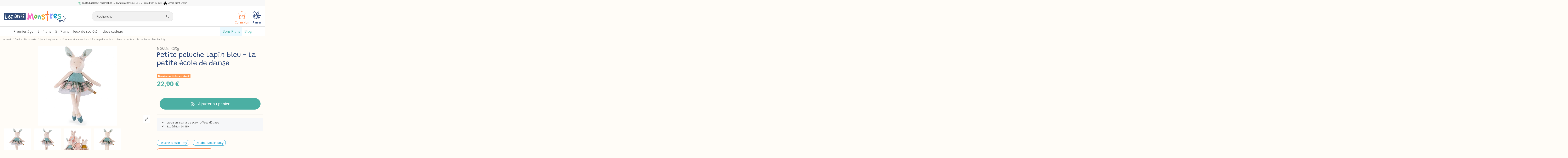

--- FILE ---
content_type: text/html; charset=utf-8
request_url: https://lesamismonstres.fr/moulin-roty-petite-peluche-lapin-bleu-la-petite-ecole-de-danse
body_size: 46676
content:
<!doctype html>
<html lang="fr">

<head>
    
        
  <meta charset="utf-8">


  <meta http-equiv="x-ua-compatible" content="ie=edge">



  


  
  



  
  <title>Petite peluche Lapin bleu - La petite école de danse - Moulin Roty</title>
  
    
  
  
    
  
  <meta name="description" content="Moulin Roty Petite peluche Lapin bleu - La petite école de danse. Poupée lapin en velours, au doux visage brodé.">
  <meta name="keywords" content="">
    
      <link rel="canonical" href="https://lesamismonstres.fr/moulin-roty-petite-peluche-lapin-bleu-la-petite-ecole-de-danse">
    

  
      

  
     <script type="application/ld+json">
 {
   "@context": "https://schema.org",
   "@type": "Organization",
   "name" : "Les Amis Monstres",
   "url" : "https://lesamismonstres.fr/"
       ,"logo": {
       "@type": "ImageObject",
       "url":"https://lesamismonstres.fr/img/les-amis-monstres-logo-1677234303.jpg"
     }
    }
</script>

<script type="application/ld+json">
  {
    "@context": "https://schema.org",
    "@type": "WebPage",
    "isPartOf": {
      "@type": "WebSite",
      "url":  "https://lesamismonstres.fr/",
      "name": "Les Amis Monstres"
    },
    "name": "Petite peluche Lapin bleu - La petite école de danse - Moulin Roty",
    "url":  "https://lesamismonstres.fr/moulin-roty-petite-peluche-lapin-bleu-la-petite-ecole-de-danse"
  }
</script>


  <script type="application/ld+json">
    {
      "@context": "https://schema.org",
      "@type": "BreadcrumbList",
      "itemListElement": [
                  {
            "@type": "ListItem",
            "position": 1,
            "name": "Accueil",
            "item": "https://lesamismonstres.fr/"
          },              {
            "@type": "ListItem",
            "position": 2,
            "name": "Eveil et découverte",
            "item": "https://lesamismonstres.fr/eveil-et-decouverte"
          },              {
            "@type": "ListItem",
            "position": 3,
            "name": "Jeu d&#039;imagination",
            "item": "https://lesamismonstres.fr/jeu-d-imagination"
          },              {
            "@type": "ListItem",
            "position": 4,
            "name": "Poupées et accessoires",
            "item": "https://lesamismonstres.fr/poupees-et-accessoires"
          },              {
            "@type": "ListItem",
            "position": 5,
            "name": "Petite peluche Lapin bleu - La petite école de danse - Moulin Roty",
            "item": "https://lesamismonstres.fr/moulin-roty-petite-peluche-lapin-bleu-la-petite-ecole-de-danse"
          }          ]
    }
  </script>


  

  
    

              

<script type="application/ld+json">
  {
    "@context": "https://schema.org/",
    "@type": "Product",
    "@id": "#product-snippet-id",
    "name": "Petite peluche Lapin bleu - La petite école de danse - Moulin Roty",
    "description": "Moulin Roty Petite peluche Lapin bleu - La petite école de danse. Poupée lapin en velours, au doux visage brodé.",
    "category": "Poupées et accessoires",
    "image" :"https://lesamismonstres.fr/51689-home_default/moulin-roty-petite-peluche-lapin-bleu-la-petite-ecole-de-danse.jpg",    "sku": "MOU-PET-LAP-X00-240208000",
    "mpn": "MOU-PET-LAP-X00-240208000"
    ,"gtin13": "3575676670309"
        ,
    "brand": {
      "@type": "Brand",
      "name": "Moulin Roty"
    }
                ,
    "offers": {
      "@type": "Offer",
      "priceCurrency": "EUR",
      "name": "Petite peluche Lapin bleu - La petite école de danse - Moulin Roty",
      "price": "22.9",
      "url": "https://lesamismonstres.fr/moulin-roty-petite-peluche-lapin-bleu-la-petite-ecole-de-danse",
      "priceValidUntil": "2026-01-30",
              "image": ["https://lesamismonstres.fr/51689-thickbox_default/moulin-roty-petite-peluche-lapin-bleu-la-petite-ecole-de-danse.jpg","https://lesamismonstres.fr/51690-thickbox_default/moulin-roty-petite-peluche-lapin-bleu-la-petite-ecole-de-danse.jpg","https://lesamismonstres.fr/51691-thickbox_default/moulin-roty-petite-peluche-lapin-bleu-la-petite-ecole-de-danse.jpg","https://lesamismonstres.fr/51692-thickbox_default/moulin-roty-petite-peluche-lapin-bleu-la-petite-ecole-de-danse.jpg"],
            "sku": "MOU-PET-LAP-X00-240208000",
      "mpn": "MOU-PET-LAP-X00-240208000",
      "gtin13": "3575676670309",              "availability": "https://schema.org/InStock",
      "seller": {
        "@type": "Organization",
        "name": "Les Amis Monstres"
      }
    }
      }
</script>


  
    
  



    <meta property="og:type" content="product">
    <meta property="og:url" content="https://lesamismonstres.fr/moulin-roty-petite-peluche-lapin-bleu-la-petite-ecole-de-danse">
    <meta property="og:title" content="Petite peluche Lapin bleu - La petite école de danse - Moulin Roty">
    <meta property="og:site_name" content="Les Amis Monstres">
    <meta property="og:description" content="Moulin Roty Petite peluche Lapin bleu - La petite école de danse. Poupée lapin en velours, au doux visage brodé.">
            <meta property="og:image" content="https://lesamismonstres.fr/51689-thickbox_default/moulin-roty-petite-peluche-lapin-bleu-la-petite-ecole-de-danse.jpg">
        <meta property="og:image:width" content="1100">
        <meta property="og:image:height" content="1422">
    




      <meta name="viewport" content="initial-scale=1,user-scalable=no,maximum-scale=1,width=device-width">
  


  <meta name="theme-color" content="#314c79">
  <meta name="msapplication-navbutton-color" content="#314c79">


  <link rel="icon" type="image/vnd.microsoft.icon" href="https://lesamismonstres.fr/img/favicon.ico?1694120534">
  <link rel="shortcut icon" type="image/x-icon" href="https://lesamismonstres.fr/img/favicon.ico?1694120534">
    




  



<link rel="preload" as="font"
      href="https://lesamismonstres.fr/themes/amis/assets/css/font-awesome/fonts/fontawesome-webfont.woff?v=4.7.0"
      type="font/woff" crossorigin="anonymous">
<link rel="preload" as="font"
      href="https://lesamismonstres.fr/themes/amis/assets/css/font-awesome/fonts/fontawesome-webfont.woff2?v=4.7.0"
      type="font/woff2" crossorigin="anonymous">

<link  rel="preload stylesheet"  as="style" href="https://lesamismonstres.fr/themes/amis/assets/css/font-awesome/css/font-awesome-preload.css"
       type="text/css" crossorigin="anonymous">

<link rel="preload" as="font" href="/themes/amis/assets/css/ico/font/icomoon.woff?v=5.0.0" type="font/woff" crossorigin="anonymous" />
<link  rel="preload stylesheet"  as="style" href="/themes/amis/assets/css/ico/ico.css" type="text/css" crossorigin="anonymous">

<link rel="preconnect" href="https://fonts.googleapis.com">
<link rel="preconnect" href="https://fonts.gstatic.com" crossorigin>
<link href="https://fonts.googleapis.com/css2?family=Grandstander:ital,wght@0,100..900;1,100..900&family=Open+Sans:ital,wght@0,300..800;1,300..800&family=Outfit:wght@100..900&family=Roboto:ital,wght@0,100..900;1,100..900&display=swap" rel="stylesheet"> 


  	<script>
	function loadScript(src,id) {
	    var s = document.createElement('script');
	    s.id = id;
		s.type = 'text/javascript';
		s.async = true;
		s.src = src;
		document.getElementsByTagName('head')[0].appendChild(s);
  	}
</script>


  <script>
        var Chronopost = {"ajax_endpoint":"https:\/\/lesamismonstres.fr\/module\/chronopost\/ajax?ajax=1"};
        var comment_tab = "3";
        var elementorFrontendConfig = {"isEditMode":"","stretchedSectionContainer":"","instagramToken":"","is_rtl":false,"ajax_csfr_token_url":"https:\/\/lesamismonstres.fr\/module\/iqitelementor\/Actions?process=handleCsfrToken&ajax=1"};
        var iqitTheme = {"rm_sticky":"down","rm_breakpoint":0,"op_preloader":"0","cart_style":"floating","cart_confirmation":"modal","h_layout":"2","f_fixed":"","f_layout":"2","h_absolute":"0","h_sticky":"menu","hw_width":"fullwidth","mm_content":"desktop","hm_submenu_width":"fullwidth","h_search_type":"full","pl_lazyload":true,"pl_infinity":false,"pl_rollover":true,"pl_crsl_autoplay":false,"pl_slider_ld":4,"pl_slider_d":4,"pl_slider_t":4,"pl_slider_p":2,"pp_thumbs":"bottom","pp_zoom":"modalzoom","pp_image_layout":"carousel","pp_tabs":"section","pl_grid_qty":false};
        var iqitcountdown_days = "d.";
        var iqitfdc_from = 59;
        var iqitmegamenu = {"sticky":"false","containerSelector":"#wrapper > .container"};
        var jolisearch = {"amb_joli_search_action":"https:\/\/lesamismonstres.fr\/recherche","amb_joli_search_link":"https:\/\/lesamismonstres.fr\/recherche","amb_joli_search_controller":"jolisearch","blocksearch_type":"top","show_cat_desc":0,"ga_acc":0,"id_lang":1,"url_rewriting":true,"use_autocomplete":2,"minwordlen":3,"l_products":"Nos produits","l_manufacturers":"Nos marques","l_suppliers":"Nos fournisseurs","l_categories":"Nos cat\u00e9gories","l_no_results_found":"Aucun produit ne correspond \u00e0 cette recherche","l_more_results":"Montrer tous les r\u00e9sultats \u00bb","ENT_QUOTES":3,"jolisearch_position":{"my":"center top","at":"center bottom","collision":"fit none"},"classes":"ps17 centered-list","display_manufacturer":"","display_supplier":"0","display_category":"","use_mobile_ux":"0","mobile_media_breakpoint":"576","mobile_opening_selector":"","show_add_to_cart_button":"0","add_to_cart_button_style":1,"show_features":"","feature_ids":[],"show_feature_values_only":true,"show_price":"1","theme":"finder"};
        var lgcomments_products_default_display = "3";
        var lgcomments_products_extra_display = "10";
        var module_dir = "\/modules\/lgcomments\/";
        var numSegment = 12;
        var order_button_content = "Cr\u00e9er un devis";
        var prestashop = {"cart":{"products":[],"totals":{"total":{"type":"total","label":"Total","amount":0,"value":"0,00\u00a0\u20ac"},"total_including_tax":{"type":"total","label":"Total TTC","amount":0,"value":"0,00\u00a0\u20ac"},"total_excluding_tax":{"type":"total","label":"Total HT :","amount":0,"value":"0,00\u00a0\u20ac"}},"subtotals":{"products":{"type":"products","label":"Sous-total","amount":0,"value":"0,00\u00a0\u20ac"},"discounts":null,"shipping":{"type":"shipping","label":"Livraison","amount":0,"value":""},"tax":null},"products_count":0,"summary_string":"0 articles","vouchers":{"allowed":1,"added":[]},"discounts":[],"minimalPurchase":0,"minimalPurchaseRequired":""},"currency":{"id":1,"name":"Euro","iso_code":"EUR","iso_code_num":"978","sign":"\u20ac"},"customer":{"lastname":null,"firstname":null,"email":null,"birthday":null,"newsletter":null,"newsletter_date_add":null,"optin":null,"website":null,"company":null,"siret":null,"ape":null,"is_logged":false,"gender":{"type":null,"name":null},"addresses":[]},"country":{"id_zone":"9","id_currency":"0","call_prefix":"33","iso_code":"FR","active":"1","contains_states":"0","need_identification_number":"0","need_zip_code":"1","zip_code_format":"NNNNN","display_tax_label":"1","name":"France","id":8},"language":{"name":"Fran\u00e7ais (French)","iso_code":"fr","locale":"fr-FR","language_code":"fr","active":"1","is_rtl":"0","date_format_lite":"d\/m\/Y","date_format_full":"d\/m\/Y H:i:s","id":1},"page":{"title":"","canonical":"https:\/\/lesamismonstres.fr\/moulin-roty-petite-peluche-lapin-bleu-la-petite-ecole-de-danse","meta":{"title":"Petite peluche Lapin bleu - La petite \u00e9cole de danse - Moulin Roty","description":"Moulin Roty Petite peluche Lapin bleu - La petite \u00e9cole de danse. Poup\u00e9e lapin en velours, au doux visage brod\u00e9.","keywords":"","robots":"index"},"page_name":"product","body_classes":{"lang-fr":true,"lang-rtl":false,"country-FR":true,"currency-EUR":true,"layout-full-width":true,"page-product":true,"tax-display-enabled":true,"page-customer-account":false,"product-id-12157":true,"product-Petite peluche Lapin bleu - La petite \u00e9cole de danse - Moulin Roty":true,"product-id-category-48":true,"product-id-manufacturer-2":true,"product-id-supplier-0":true,"product-available-for-order":true},"admin_notifications":[],"password-policy":{"feedbacks":{"0":"Tr\u00e8s faible","1":"Faible","2":"Moyenne","3":"Fort","4":"Tr\u00e8s fort","Straight rows of keys are easy to guess":"Les suites de touches sur le clavier sont faciles \u00e0 deviner","Short keyboard patterns are easy to guess":"Les mod\u00e8les courts sur le clavier sont faciles \u00e0 deviner.","Use a longer keyboard pattern with more turns":"Utilisez une combinaison de touches plus longue et plus complexe.","Repeats like \"aaa\" are easy to guess":"Les r\u00e9p\u00e9titions (ex. : \"aaa\") sont faciles \u00e0 deviner.","Repeats like \"abcabcabc\" are only slightly harder to guess than \"abc\"":"Les r\u00e9p\u00e9titions (ex. : \"abcabcabc\") sont seulement un peu plus difficiles \u00e0 deviner que \"abc\".","Sequences like abc or 6543 are easy to guess":"Les s\u00e9quences (ex. : abc ou 6543) sont faciles \u00e0 deviner.","Recent years are easy to guess":"Les ann\u00e9es r\u00e9centes sont faciles \u00e0 deviner.","Dates are often easy to guess":"Les dates sont souvent faciles \u00e0 deviner.","This is a top-10 common password":"Ce mot de passe figure parmi les 10 mots de passe les plus courants.","This is a top-100 common password":"Ce mot de passe figure parmi les 100 mots de passe les plus courants.","This is a very common password":"Ceci est un mot de passe tr\u00e8s courant.","This is similar to a commonly used password":"Ce mot de passe est similaire \u00e0 un mot de passe couramment utilis\u00e9.","A word by itself is easy to guess":"Un mot seul est facile \u00e0 deviner.","Names and surnames by themselves are easy to guess":"Les noms et les surnoms seuls sont faciles \u00e0 deviner.","Common names and surnames are easy to guess":"Les noms et les pr\u00e9noms courants sont faciles \u00e0 deviner.","Use a few words, avoid common phrases":"Utilisez quelques mots, \u00e9vitez les phrases courantes.","No need for symbols, digits, or uppercase letters":"Pas besoin de symboles, de chiffres ou de majuscules.","Avoid repeated words and characters":"\u00c9viter de r\u00e9p\u00e9ter les mots et les caract\u00e8res.","Avoid sequences":"\u00c9viter les s\u00e9quences.","Avoid recent years":"\u00c9vitez les ann\u00e9es r\u00e9centes.","Avoid years that are associated with you":"\u00c9vitez les ann\u00e9es qui vous sont associ\u00e9es.","Avoid dates and years that are associated with you":"\u00c9vitez les dates et les ann\u00e9es qui vous sont associ\u00e9es.","Capitalization doesn't help very much":"Les majuscules ne sont pas tr\u00e8s utiles.","All-uppercase is almost as easy to guess as all-lowercase":"Un mot de passe tout en majuscules est presque aussi facile \u00e0 deviner qu'un mot de passe tout en minuscules.","Reversed words aren't much harder to guess":"Les mots invers\u00e9s ne sont pas beaucoup plus difficiles \u00e0 deviner.","Predictable substitutions like '@' instead of 'a' don't help very much":"Les substitutions pr\u00e9visibles comme '\"@\" au lieu de \"a\" n'aident pas beaucoup.","Add another word or two. Uncommon words are better.":"Ajoutez un autre mot ou deux. Pr\u00e9f\u00e9rez les mots peu courants."}}},"shop":{"name":"Les Amis Monstres","logo":"https:\/\/lesamismonstres.fr\/img\/les-amis-monstres-logo-1677234303.jpg","stores_icon":"https:\/\/lesamismonstres.fr\/img\/logo_stores.png","favicon":"https:\/\/lesamismonstres.fr\/img\/favicon.ico"},"core_js_public_path":"\/themes\/","urls":{"base_url":"https:\/\/lesamismonstres.fr\/","current_url":"https:\/\/lesamismonstres.fr\/moulin-roty-petite-peluche-lapin-bleu-la-petite-ecole-de-danse","shop_domain_url":"https:\/\/lesamismonstres.fr","img_ps_url":"https:\/\/lesamismonstres.fr\/img\/","img_cat_url":"https:\/\/lesamismonstres.fr\/img\/c\/","img_lang_url":"https:\/\/lesamismonstres.fr\/img\/l\/","img_prod_url":"https:\/\/lesamismonstres.fr\/img\/p\/","img_manu_url":"https:\/\/lesamismonstres.fr\/img\/m\/","img_sup_url":"https:\/\/lesamismonstres.fr\/img\/su\/","img_ship_url":"https:\/\/lesamismonstres.fr\/img\/s\/","img_store_url":"https:\/\/lesamismonstres.fr\/img\/st\/","img_col_url":"https:\/\/lesamismonstres.fr\/img\/co\/","img_url":"https:\/\/lesamismonstres.fr\/themes\/amis\/assets\/img\/","css_url":"https:\/\/lesamismonstres.fr\/themes\/amis\/assets\/css\/","js_url":"https:\/\/lesamismonstres.fr\/themes\/amis\/assets\/js\/","pic_url":"https:\/\/lesamismonstres.fr\/upload\/","theme_assets":"https:\/\/lesamismonstres.fr\/themes\/amis\/assets\/","theme_dir":"https:\/\/lesamismonstres.fr\/themes\/amis\/","pages":{"address":"https:\/\/lesamismonstres.fr\/adresse","addresses":"https:\/\/lesamismonstres.fr\/adresses","authentication":"https:\/\/lesamismonstres.fr\/connexion","manufacturer":"https:\/\/lesamismonstres.fr\/marques","cart":"https:\/\/lesamismonstres.fr\/panier","category":"https:\/\/lesamismonstres.fr\/index.php?controller=category","cms":"https:\/\/lesamismonstres.fr\/index.php?controller=cms","contact":"https:\/\/lesamismonstres.fr\/nous-contacter","discount":"https:\/\/lesamismonstres.fr\/reduction","guest_tracking":"https:\/\/lesamismonstres.fr\/suivi-commande-invite","history":"https:\/\/lesamismonstres.fr\/historique-commandes","identity":"https:\/\/lesamismonstres.fr\/identite","index":"https:\/\/lesamismonstres.fr\/","my_account":"https:\/\/lesamismonstres.fr\/mon-compte","order_confirmation":"https:\/\/lesamismonstres.fr\/confirmation-commande","order_detail":"https:\/\/lesamismonstres.fr\/index.php?controller=order-detail","order_follow":"https:\/\/lesamismonstres.fr\/suivi-commande","order":"https:\/\/lesamismonstres.fr\/commande","order_return":"https:\/\/lesamismonstres.fr\/index.php?controller=order-return","order_slip":"https:\/\/lesamismonstres.fr\/avoirs","pagenotfound":"https:\/\/lesamismonstres.fr\/page-introuvable","password":"https:\/\/lesamismonstres.fr\/recuperation-mot-de-passe","pdf_invoice":"https:\/\/lesamismonstres.fr\/index.php?controller=pdf-invoice","pdf_order_return":"https:\/\/lesamismonstres.fr\/index.php?controller=pdf-order-return","pdf_order_slip":"https:\/\/lesamismonstres.fr\/index.php?controller=pdf-order-slip","prices_drop":"https:\/\/lesamismonstres.fr\/promotions","product":"https:\/\/lesamismonstres.fr\/index.php?controller=product","registration":"https:\/\/lesamismonstres.fr\/index.php?controller=registration","search":"https:\/\/lesamismonstres.fr\/recherche","sitemap":"https:\/\/lesamismonstres.fr\/plan-site","stores":"https:\/\/lesamismonstres.fr\/magasins","supplier":"https:\/\/lesamismonstres.fr\/fournisseur","new_products":"https:\/\/lesamismonstres.fr\/nouveaux-produits","brands":"https:\/\/lesamismonstres.fr\/marques","register":"https:\/\/lesamismonstres.fr\/index.php?controller=registration","order_login":"https:\/\/lesamismonstres.fr\/commande?login=1"},"alternative_langs":[],"actions":{"logout":"https:\/\/lesamismonstres.fr\/?mylogout="},"no_picture_image":{"bySize":{"small_default":{"url":"https:\/\/lesamismonstres.fr\/img\/p\/fr-default-small_default.jpg","width":98,"height":127},"cart_default":{"url":"https:\/\/lesamismonstres.fr\/img\/p\/fr-default-cart_default.jpg","width":125,"height":162},"home_default":{"url":"https:\/\/lesamismonstres.fr\/img\/p\/fr-default-home_default.jpg","width":236,"height":305},"large_default":{"url":"https:\/\/lesamismonstres.fr\/img\/p\/fr-default-large_default.jpg","width":381,"height":492},"medium_default":{"url":"https:\/\/lesamismonstres.fr\/img\/p\/fr-default-medium_default.jpg","width":452,"height":584},"thickbox_default":{"url":"https:\/\/lesamismonstres.fr\/img\/p\/fr-default-thickbox_default.jpg","width":1100,"height":1422}},"small":{"url":"https:\/\/lesamismonstres.fr\/img\/p\/fr-default-small_default.jpg","width":98,"height":127},"medium":{"url":"https:\/\/lesamismonstres.fr\/img\/p\/fr-default-large_default.jpg","width":381,"height":492},"large":{"url":"https:\/\/lesamismonstres.fr\/img\/p\/fr-default-thickbox_default.jpg","width":1100,"height":1422},"legend":""}},"configuration":{"display_taxes_label":true,"display_prices_tax_incl":true,"is_catalog":false,"show_prices":true,"opt_in":{"partner":false},"quantity_discount":{"type":"discount","label":"Remise sur prix unitaire"},"voucher_enabled":1,"return_enabled":0},"field_required":[],"breadcrumb":{"links":[{"title":"Accueil","url":"https:\/\/lesamismonstres.fr\/"},{"title":"Eveil et d\u00e9couverte","url":"https:\/\/lesamismonstres.fr\/eveil-et-decouverte"},{"title":"Jeu d'imagination","url":"https:\/\/lesamismonstres.fr\/jeu-d-imagination"},{"title":"Poup\u00e9es et accessoires","url":"https:\/\/lesamismonstres.fr\/poupees-et-accessoires"},{"title":"Petite peluche Lapin bleu - La petite \u00e9cole de danse - Moulin Roty","url":"https:\/\/lesamismonstres.fr\/moulin-roty-petite-peluche-lapin-bleu-la-petite-ecole-de-danse"}],"count":5},"link":{"protocol_link":"https:\/\/","protocol_content":"https:\/\/"},"time":1768470822,"static_token":"6a8518263b9e30784776f3673da2ca4f","token":"56a4a90c953ca6044408fa0b37c9d0d8","debug":false};
        var psemailsubscription_subscription = "https:\/\/lesamismonstres.fr\/module\/ps_emailsubscription\/subscription";
        var review_controller_link = "https:\/\/lesamismonstres.fr\/attestation-de-confiance";
        var review_controller_name = "attestation-de-confiance";
        var segment = [{"id_slice":"1","color":"#FC69C3","id_voucher":"74","active":"1","date_upd":"2026-01-14 18:21:03","date_add":"2025-09-02 15:48:31","id_lang":"1","label":"coupon 5%","description":"","id_cart_rule":"74","id_customer":"0","date_from":"2025-09-02 15:45:13","date_to":"2026-10-02 15:45:13","quantity":"10572","quantity_per_user":"631","priority":"1","partial_use":"0","code":"7AVMHO","minimum_amount":"0.000000","minimum_amount_tax":"0","minimum_amount_currency":"1","minimum_amount_shipping":"0","country_restriction":"0","carrier_restriction":"0","group_restriction":"0","cart_rule_restriction":"0","product_restriction":"0","shop_restriction":"0","free_shipping":"0","reduction_percent":"5.00","reduction_amount":"0.000000","reduction_tax":"0","reduction_currency":"1","reduction_product":"0","reduction_exclude_special":"1","gift_product":"0","gift_product_attribute":"0","highlight":"0"},{"id_slice":"2","color":"#72BE44","id_voucher":"75","active":"1","date_upd":"2026-01-14 18:21:11","date_add":"2025-09-02 15:49:20","id_lang":"1","label":"coupon 10%","description":"","id_cart_rule":"75","id_customer":"0","date_from":"2025-09-02 15:48:52","date_to":"2026-10-02 15:48:52","quantity":"10578","quantity_per_user":"687","priority":"1","partial_use":"0","code":"O6SMOR","minimum_amount":"0.000000","minimum_amount_tax":"0","minimum_amount_currency":"1","minimum_amount_shipping":"0","country_restriction":"0","carrier_restriction":"0","group_restriction":"0","cart_rule_restriction":"0","product_restriction":"0","shop_restriction":"0","free_shipping":"0","reduction_percent":"10.00","reduction_amount":"0.000000","reduction_tax":"0","reduction_currency":"1","reduction_product":"0","reduction_exclude_special":"1","gift_product":"0","gift_product_attribute":"0","highlight":"0"},{"id_slice":"3","color":"#51BEB5","id_voucher":"0","active":null,"date_upd":null,"date_add":null,"id_lang":"1","label":"Dommage","description":null,"id_cart_rule":null,"id_customer":null,"date_from":null,"date_to":null,"quantity":null,"quantity_per_user":null,"priority":null,"partial_use":null,"code":null,"minimum_amount":null,"minimum_amount_tax":null,"minimum_amount_currency":null,"minimum_amount_shipping":null,"country_restriction":null,"carrier_restriction":null,"group_restriction":null,"cart_rule_restriction":null,"product_restriction":null,"shop_restriction":null,"free_shipping":null,"reduction_percent":null,"reduction_amount":null,"reduction_tax":null,"reduction_currency":null,"reduction_product":null,"reduction_exclude_special":null,"gift_product":null,"gift_product_attribute":null,"highlight":null},{"id_slice":"4","color":"#FBB137","id_voucher":"76","active":"1","date_upd":"2026-01-14 18:21:17","date_add":"2025-09-02 15:50:48","id_lang":"1","label":"coupon 30%","description":"","id_cart_rule":"76","id_customer":"0","date_from":"2025-09-02 15:49:57","date_to":"2026-10-02 15:49:57","quantity":"9999","quantity_per_user":"1","priority":"1","partial_use":"0","code":"2Q1LBL","minimum_amount":"0.000000","minimum_amount_tax":"0","minimum_amount_currency":"1","minimum_amount_shipping":"0","country_restriction":"0","carrier_restriction":"0","group_restriction":"0","cart_rule_restriction":"0","product_restriction":"0","shop_restriction":"0","free_shipping":"0","reduction_percent":"30.00","reduction_amount":"0.000000","reduction_tax":"0","reduction_currency":"1","reduction_product":"0","reduction_exclude_special":"1","gift_product":"0","gift_product_attribute":"0","highlight":"0"},{"id_slice":"5","color":"#FC7837","id_voucher":"77","active":"1","date_upd":"2026-01-14 18:21:40","date_add":"2025-09-02 15:51:23","id_lang":"1","label":"coupon 15%","description":"","id_cart_rule":"77","id_customer":"0","date_from":"2025-09-02 15:50:52","date_to":"2026-10-02 15:50:52","quantity":"10060","quantity_per_user":"92","priority":"1","partial_use":"0","code":"GJ8UHP","minimum_amount":"0.000000","minimum_amount_tax":"0","minimum_amount_currency":"1","minimum_amount_shipping":"0","country_restriction":"0","carrier_restriction":"0","group_restriction":"0","cart_rule_restriction":"0","product_restriction":"0","shop_restriction":"0","free_shipping":"0","reduction_percent":"15.00","reduction_amount":"0.000000","reduction_tax":"0","reduction_currency":"1","reduction_product":"0","reduction_exclude_special":"1","gift_product":"0","gift_product_attribute":"0","highlight":"0"},{"id_slice":"6","color":"#95a0ff","id_voucher":"78","active":"1","date_upd":"2025-11-15 18:05:08","date_add":"2025-09-02 15:52:01","id_lang":"1","label":"coupon 20%","description":"","id_cart_rule":"78","id_customer":"0","date_from":"2025-09-02 15:51:34","date_to":"2026-10-02 15:51:34","quantity":"10000","quantity_per_user":"1","priority":"1","partial_use":"0","code":"M7QFUY","minimum_amount":"0.000000","minimum_amount_tax":"0","minimum_amount_currency":"1","minimum_amount_shipping":"0","country_restriction":"0","carrier_restriction":"0","group_restriction":"0","cart_rule_restriction":"1","product_restriction":"0","shop_restriction":"0","free_shipping":"0","reduction_percent":"20.00","reduction_amount":"0.000000","reduction_tax":"0","reduction_currency":"1","reduction_product":"0","reduction_exclude_special":"1","gift_product":"0","gift_product_attribute":"0","highlight":"0"},{"id_slice":"7","color":"#FC69C3","id_voucher":"79","active":"1","date_upd":"2026-01-14 18:20:56","date_add":"2025-09-02 15:55:33","id_lang":"1","label":"coupon 5%","description":"","id_cart_rule":"79","id_customer":"0","date_from":"2025-09-02 15:54:43","date_to":"2026-10-02 15:54:43","quantity":"10654","quantity_per_user":"697","priority":"1","partial_use":"0","code":"17PA4Q21","minimum_amount":"0.000000","minimum_amount_tax":"0","minimum_amount_currency":"1","minimum_amount_shipping":"0","country_restriction":"0","carrier_restriction":"0","group_restriction":"0","cart_rule_restriction":"0","product_restriction":"0","shop_restriction":"0","free_shipping":"0","reduction_percent":"5.00","reduction_amount":"0.000000","reduction_tax":"0","reduction_currency":"1","reduction_product":"0","reduction_exclude_special":"1","gift_product":"0","gift_product_attribute":"0","highlight":"0"},{"id_slice":"8","color":"#72BE44","id_voucher":"80","active":"1","date_upd":"2026-01-14 18:20:50","date_add":"2025-09-02 16:00:33","id_lang":"1","label":"coupon 10%","description":"","id_cart_rule":"80","id_customer":"0","date_from":"2025-09-02 15:59:53","date_to":"2026-10-02 15:59:53","quantity":"10549","quantity_per_user":"656","priority":"1","partial_use":"0","code":"YL4YAMN1","minimum_amount":"0.000000","minimum_amount_tax":"0","minimum_amount_currency":"1","minimum_amount_shipping":"0","country_restriction":"0","carrier_restriction":"0","group_restriction":"0","cart_rule_restriction":"0","product_restriction":"0","shop_restriction":"0","free_shipping":"0","reduction_percent":"10.00","reduction_amount":"0.000000","reduction_tax":"0","reduction_currency":"1","reduction_product":"0","reduction_exclude_special":"1","gift_product":"0","gift_product_attribute":"0","highlight":"0"},{"id_slice":"9","color":"#51BEB5","id_voucher":"0","active":null,"date_upd":null,"date_add":null,"id_lang":"1","label":"Dommage","description":null,"id_cart_rule":null,"id_customer":null,"date_from":null,"date_to":null,"quantity":null,"quantity_per_user":null,"priority":null,"partial_use":null,"code":null,"minimum_amount":null,"minimum_amount_tax":null,"minimum_amount_currency":null,"minimum_amount_shipping":null,"country_restriction":null,"carrier_restriction":null,"group_restriction":null,"cart_rule_restriction":null,"product_restriction":null,"shop_restriction":null,"free_shipping":null,"reduction_percent":null,"reduction_amount":null,"reduction_tax":null,"reduction_currency":null,"reduction_product":null,"reduction_exclude_special":null,"gift_product":null,"gift_product_attribute":null,"highlight":null},{"id_slice":"10","color":"#FBB137","id_voucher":"81","active":"1","date_upd":"2026-01-14 18:20:44","date_add":"2025-09-02 16:01:36","id_lang":"1","label":"coupon 30%","description":"","id_cart_rule":"81","id_customer":"0","date_from":"2025-09-02 16:01:00","date_to":"2026-10-02 16:01:00","quantity":"10000","quantity_per_user":"1","priority":"1","partial_use":"0","code":"495IUJE1","minimum_amount":"0.000000","minimum_amount_tax":"0","minimum_amount_currency":"1","minimum_amount_shipping":"0","country_restriction":"0","carrier_restriction":"0","group_restriction":"0","cart_rule_restriction":"0","product_restriction":"0","shop_restriction":"0","free_shipping":"0","reduction_percent":"30.00","reduction_amount":"0.000000","reduction_tax":"0","reduction_currency":"1","reduction_product":"0","reduction_exclude_special":"1","gift_product":"0","gift_product_attribute":"0","highlight":"0"},{"id_slice":"11","color":"#FC7837","id_voucher":"82","active":"1","date_upd":"2026-01-14 18:20:38","date_add":"2025-09-02 16:02:27","id_lang":"1","label":"coupon 15%","description":"","id_cart_rule":"82","id_customer":"0","date_from":"2025-09-02 16:01:42","date_to":"2026-10-02 16:01:42","quantity":"10067","quantity_per_user":"104","priority":"1","partial_use":"0","code":"IXNJ9T11","minimum_amount":"0.000000","minimum_amount_tax":"0","minimum_amount_currency":"1","minimum_amount_shipping":"0","country_restriction":"0","carrier_restriction":"0","group_restriction":"0","cart_rule_restriction":"0","product_restriction":"0","shop_restriction":"0","free_shipping":"0","reduction_percent":"15.00","reduction_amount":"0.000000","reduction_tax":"0","reduction_currency":"1","reduction_product":"0","reduction_exclude_special":"1","gift_product":"0","gift_product_attribute":"0","highlight":"0"},{"id_slice":"12","color":"#95a0ff","id_voucher":"83","active":"1","date_upd":"2026-01-14 18:20:31","date_add":"2025-09-02 16:03:17","id_lang":"1","label":"coupon 20%","description":"","id_cart_rule":"83","id_customer":"0","date_from":"2025-09-02 16:02:35","date_to":"2026-10-02 16:02:35","quantity":"10000","quantity_per_user":"1","priority":"1","partial_use":"0","code":"WWVLTVN1","minimum_amount":"0.000000","minimum_amount_tax":"0","minimum_amount_currency":"1","minimum_amount_shipping":"0","country_restriction":"0","carrier_restriction":"0","group_restriction":"0","cart_rule_restriction":"0","product_restriction":"0","shop_restriction":"0","free_shipping":"0","reduction_percent":"20.00","reduction_amount":"0.000000","reduction_tax":"0","reduction_currency":"1","reduction_product":"0","reduction_exclude_special":"1","gift_product":"0","gift_product_attribute":"0","highlight":"0"}];
        var send_successfull_msg = "La critique a \u00e9t\u00e9 correctement envoy\u00e9e.";
        var sliderblocks = 4;
        var spinFrontController = "https:\/\/lesamismonstres.fr\/module\/wkspinandwin\/wkspin";
        var star_color = "yellow";
        var star_style = "plain";
        var wkMiddleCircleColor = "#ffffff";
        var wkMiddleCircleSize = "20";
        var wkSliceFntWght = "normal";
        var wkSliceOutlineColor = "#ffffff";
        var wkSliceOutlineWidth = "2";
        var wkSliceTextColor = "#ffffff";
        var wkSliceTxtAlign = "center";
        var wkSliceTxtOrien = "horizontal";
        var wkWheelArrowColor = "#4bafa3";
        var wkWheelBorderColor = "#ffffff";
        var wkWheelBorderSize = "10";
        var wkWheelNumberDuration = "8";
        var wkWheelOutlineColor = "#000000";
        var wkWheelPinColor = "#3b3b3b";
        var wkWheelPinDistance = "12";
        var wkWheelPinSize = "5";
        var wkWheelSound = "";
        var wkWheelSpinDuration = "5";
        var wkWheelfontFamily = "inherit";
        var wk_spinandwin_secureKey = "76332661014c2d6593e8a3ae54424542";
        var wkalreadyExisterror = "L'adresse e-mail est d\u00e9j\u00e0 utilis\u00e9e. Vous devez vous connecter avec cet e-mail pour faire tourner la roue!";
        var wkcopyToClipMsg = "Code est copi\u00e9 dans le presse-papiers.";
        var wkemptyEmail = "S'il vous pla\u00eet entrer email.";
        var wkemptyName = "S'il vous pla\u00eet entrez le nom.";
        var wkinvalidEmail = "Email invalide.";
        var wkinvalidName = "Nom incorrect.";
        var wkmaxSpinError = "D\u00e9sol\u00e9, vous avez atteint nombre maximum de tours!";
        var wkmoduleDir = "\/modules\/wkspinandwin\/views\/js\/sound\/";
        var wkspinSmtWentWrng = "Quelque chose a mal tourn\u00e9!";
        var wkspinWaitMsg = "Oops! Vous avez besoin d'attendre une heure pour tourner \u00e0 partir du moment de votre dernier tour!";
      </script>
		<link rel="stylesheet" href="https://lesamismonstres.fr/themes/amis/assets/cache/theme-cacc861097.css" media="all">
	
	
	<script src="https://challenges.cloudflare.com/turnstile/v0/api.js" async></script>


	<script>
			var ceFrontendConfig = {"environmentMode":{"edit":false,"wpPreview":false},"is_rtl":false,"breakpoints":{"xs":0,"sm":480,"md":768,"lg":1025,"xl":1440,"xxl":1600},"version":"2.10.1","urls":{"assets":"\/modules\/creativeelements\/views\/"},"productQuickView":0,"settings":{"page":[],"general":{"elementor_global_image_lightbox":"1","elementor_lightbox_enable_counter":"yes","elementor_lightbox_enable_fullscreen":"yes","elementor_lightbox_enable_zoom":"yes","elementor_lightbox_title_src":"title","elementor_lightbox_description_src":"caption"},"editorPreferences":[]},"post":{"id":"12157030101","title":"Petite%20peluche%20Lapin%20bleu%20-%20La%20petite%20%C3%A9cole%20de%20danse%20-%20Moulin%20Roty","excerpt":""}};
		</script>
        <link rel="preload" href="/modules/creativeelements/views/lib/ceicons/fonts/ceicons.woff2?8goggd" as="font" type="font/woff2" crossorigin>
        



    
    <script id='lgcookieslaw_script_gtm'>
        window.dataLayer = window.dataLayer || [];
        function gtag(){
            dataLayer.push(arguments);
        }

                            gtag('consent', 'default', { 'ad_storage':'denied','ad_user_data':'denied','ad_personalization':'denied','analytics_storage':'denied' }); gtag('consent', 'update', { 'ad_storage':'granted','ad_user_data':'granted','ad_personalization':'granted','analytics_storage':'granted' });
            window.uetq = window.uetq || []; window.uetq.push('consent', 'default', { 'ad_storage': 'denied' }); window.uetq.push('consent', 'default', { 'ad_storage': 'granted' });
                    </script>


<script type="text/javascript">
    var lgcookieslaw_consent_mode = 1;
    var lgcookieslaw_banner_url_ajax_controller = "https://lesamismonstres.fr/module/lgcookieslaw/ajax";     var lgcookieslaw_cookie_values = null;     var lgcookieslaw_saved_preferences = 0;
    var lgcookieslaw_ajax_calls_token = "602595ebc43fc95bfae83cdc98489080";
    var lgcookieslaw_reload = 0;
    var lgcookieslaw_block_navigation = 0;
    var lgcookieslaw_banner_position = 2;
    var lgcookieslaw_show_fixed_button = 0;
    var lgcookieslaw_save_user_consent = 0;
    var lgcookieslaw_reject_cookies_when_closing_banner = 0;
</script>

<!-- emarketing start -->





<!-- emarketing end --><script data-keepinline="true">
    var ajaxGetProductUrl = '//lesamismonstres.fr/module/cdc_googletagmanager/async';
    var ajaxShippingEvent = 1;
    var ajaxPaymentEvent = 1;

/* datalayer */
dataLayer = window.dataLayer || [];
    let cdcDatalayer = {"pageCategory":"product","event":"view_item","ecommerce":{"currency":"EUR","items":[{"item_name":"Petite peluche Lapin bleu - La petite ecole de danse - Moulin Roty","id":"MOU-PET-LAP-X00-240208000","item_id":"MOU-PET-LAP-X00-240208000","price":19.079999999999998,"price_tax_exc":19.079999999999998,"price_tax_inc":22.899999999999999,"item_brand":"Moulin Roty","item_category":"Eveil et decouverte","item_category2":"Jeu d'imagination","item_category3":"Poupees et accessoires","quantity":1,"google_business_vertical":"retail","product_id":"12157"}],"value":19.079999999999998},"ecommerce_prices":{"currency":"EUR"},"google_tag_params":{"ecomm_pagetype":"product","ecomm_prodid":"MOU-PET-LAP-X00-240208000","ecomm_totalvalue":22.899999999999999,"ecomm_totalvalue_tax_exc":19.079999999999998,"ecomm_category":"Eveil et decouverte/Jeu d'imagination/Poupees et accessoires"},"userLogged":0,"userId":"guest_601675"};
    dataLayer.push(cdcDatalayer);

/* call to GTM Tag */
(function(w,d,s,l,i){w[l]=w[l]||[];w[l].push({'gtm.start':
new Date().getTime(),event:'gtm.js'});var f=d.getElementsByTagName(s)[0],
j=d.createElement(s),dl=l!='dataLayer'?'&l='+l:'';j.async=true;j.src=
'https://www.googletagmanager.com/gtm.js?id='+i+dl;f.parentNode.insertBefore(j,f);
})(window,document,'script','dataLayer','GTM-N7D7JQ8');

/* async call to avoid cache system for dynamic data */
dataLayer.push({
  'event': 'datalayer_ready'
});
</script>


    
            <meta property="product:pretax_price:amount" content="19.0833">
        <meta property="product:pretax_price:currency" content="EUR">
        <meta property="product:price:amount" content="22.9">
        <meta property="product:price:currency" content="EUR">
        
    

    </head>

<body id="product" class="lang-fr country-fr currency-eur layout-full-width page-product tax-display-enabled product-id-12157 product-petite-peluche-lapin-bleu-la-petite-ecole-de-danse-moulin-roty product-id-category-48 product-id-manufacturer-2 product-id-supplier-0 product-available-for-order ce-kit-1 elementor-page elementor-page-12157030101 body-desktop-header-style-w-2">


    




    <!-- Google Tag Manager (noscript) -->
<noscript><iframe src="https://www.googletagmanager.com/ns.html?id=GTM-N7D7JQ8"
height="0" width="0" style="display:none;visibility:hidden"></iframe></noscript>
<!-- End Google Tag Manager (noscript) -->



<main id="main-page-content"  >
    
            

    <header id="header" class="desktop-header-style-w-2">
        
            	
  <div class="header-banner">
    
  </div>




            <nav class="header-nav">
        <div class="container">
    
        <div class="row justify-content-between">
            <div class="col col-auto col-md left-nav">
                                
            </div>
            <div class="col col-auto center-nav text-center">
                <svg height="15px" width="15px" viewBox="0 0 512 512" xmlns="http://www.w3.org/2000/svg"><g fill="none" stroke="#5BBD95" stroke-linecap="round" stroke-linejoin="round" stroke-width="55"><path d="m321.89 171.42c-88.89-57.42-180.89-16.2-265.89-106.2-19.8-21-8.3 235.5 98.1 332.7 77.79 71 197.9 63.08 238.4-5.92s18.28-163.17-70.61-220.58z"></path><path d="m173 253c86 81 175 129 292 147"></path></g></svg>

 				<span>Jouets durables et responsables</span>
 				
                
                <span>&nbsp;★&nbsp;</span>
				<span>Livraison offerte dès 59€</span>
               	<span class="d-none d-md-inline-block">&nbsp;★&nbsp;</span>
                <span class="d-none d-md-inline-block">Expédition Rapide</span>	
                <span class="">&nbsp;                
	                <svg version="1.1" width="16px" height="16px" xmlns="http://www.w3.org/2000/svg" xmlns:xlink="http://www.w3.org/1999/xlink" x="0px" y="0px"
						 viewBox="0 0 61 56.5" enable-background="new 0 0 61 56.5" xml:space="preserve">
					
					<path fill="#000000" d="M47.8,28.3c-0.5-0.1-1-0.1-1.4-0.2c-1.8-0.6-3.7-1-4.8-1.3c-2.3-0.7-5.2-1.3-8-2.2
						c-4.5-1.9-8.8-4.2-9.3-9c-0.5-4.7,5.1-9.1,9.7-10.2C36.6,4.8,41,5,42.4,7.7c0.4,1.4,0.2,2.7-0.6,4c-0.6,0.9-1.3,1.6-2.3,2.2
						c0.6-4.1-6.6-5.7-7.7-1.6c-1.1,4.1,1.1,7.9,5.7,8.9c4.8,1,9.1-2.3,11.1-6C54.2,5,42.9-1.6,33,0.3c-8.6,1.7-17.6,10.5-14.3,19
						c0.5,1.2,1.3,2.5,2.4,3.8c2.9,7.8,7.1,16.1,4.2,23.7c-0.7,1-1.6,1.8-2.8,2.5c-5.1,3-13.4-0.1-15.1-5.4c-0.6-1.8-0.6-4.3,0.1-6.1
						c0.5-1.2,1.3-2.3,2.6-2.8l2.8-0.1c0.2,0.7,0.5,1.3,1,1.6c-2.7,0.2-5.1,3.3-2.8,5.5c8.1,7.6,16.1-9.7,4.4-13.6
						C3.3,24.6-2.8,38.7,1.3,47.4c4.4,9.4,20.3,12.9,27.4,4.1c1.9-2.3,2.9-5.1,3.2-8.1c4.6-5.5,10.6-12.8,18.3-7.7
						c4.3,2.8,6.2,9,1.2,12.3c-1.9,1.3-4,1.6-6,0.4c-1-0.6-1.7-1.4-2.2-2.5c0.1-0.1,0.1-0.2,0.2-0.3c4.7,0.8,4.6-4.2,2.5-6.3
						c0,0,0.1,0,0.1,0c-0.1-0.1-0.2-0.1-0.4-0.2c-0.4-0.4-0.9-0.6-1.5-0.7c-6.8-2.4-10.8,7.4-6.9,12.5c6.1,8,16.9,5.5,22-2.2
						C64.6,40.3,57.6,29.8,47.8,28.3z M31.5,35.4c-0.4-2-1-4-1.7-5.8c2.2,0.9,4.4,1.3,6.5,1.1C34.5,31.9,32.9,33.5,31.5,35.4z"/>
					</svg>
				</span>
                <span>Service client Breton</span>

                
             </div>
            <div class="col col-auto col-md right-nav text-right">
                
             </div>
        </div>

                        </div>
            </nav>
        



<div id="desktop-header" class="desktop-header-style-2">
    
            
<div class="header-top">
    <div id="desktop-header-container" class="container">
        <div class="row align-items-center">
                            <div class="col col-auto col-header-left">
                    <div id="desktop_logo">
                        
  <a href="https://lesamismonstres.fr/">
    <img class="logo img-fluid"
         src="https://lesamismonstres.fr/img/les-amis-monstres-logo-1677234303.jpg"
                  alt="Les Amis Monstres"
         width="311"
         height="70"
    >
  </a>

                    </div>
                    
                </div>
                <div class="col col-header-center">
                                        <div id="search_widget" class="search-widget" data-search-controller-url="//lesamismonstres.fr/recherche">
  <form method="get" action="//lesamismonstres.fr/recherche">
    <div class="input-group">
      <input type="hidden" name="controller" value="search">

      <input type="text" name="s" value="" placeholder="Rechercher" aria-label="Rechercher" class="form-control form-search-control">
      <button type="submit" class="search-btn">
          <i class="ico ico-search"></i>
      </button>
    </div>
  </form>
</div>

                    
                </div>
                        <div class="col col-auto col-header-right">
                <div class="row no-gutters justify-content-end">

                    
                                            <div id="header-user-btn" class="col col-auto header-btn-w header-user-btn-w">
            <a href="https://lesamismonstres.fr/connexion?back=https%3A%2F%2Flesamismonstres.fr%2Fmoulin-roty-petite-peluche-lapin-bleu-la-petite-ecole-de-danse"
           title="Identifiez-vous"
           rel="nofollow" class="header-btn header-user-btn">
            <i class="ico ico-user ico-fw icon" aria-hidden="true"></i>
            <span class="title">Connexion</span>
        </a>
    </div>









                                        

                    

                                            
                                                    <div id="ps-shoppingcart-wrapper" class="col col-auto">
    <div id="ps-shoppingcart"
         class="header-btn-w header-cart-btn-w ps-shoppingcart dropdown">
         <div id="blockcart" class="blockcart cart-preview"
         data-refresh-url="//lesamismonstres.fr/module/ps_shoppingcart/ajax">
        <a id="cart-toogle" class="cart-toogle header-btn header-cart-btn" data-toggle="dropdown" data-display="static">
            <i class="ico ico-shopping-bag ico-fw icon" aria-hidden="true"><span class="cart-products-count-btn  d-none">0</span></i>
            <span class="info-wrapper">
            <span class="title">Panier</span>
            <span class="cart-toggle-details">
            <span class="text-faded cart-separator"> / </span>
                            Vide
                        </span>
            </span>
        </a>
        <div id="_desktop_blockcart-content" class="dropdown-menu-custom dropdown-menu">
    <div id="blockcart-content" class="blockcart-content">
        <div class="cart-title">
            <div class="w-100 d-flex align-items-center justify-content-between">
                <span class="modal-title flex-grow-1 text-truncate">Panier</span>
                <button type="button" id="js-cart-close" class="close flex-shrink-0 ms-2">
                    <span>×</span>
                </button>
             </div>     <hr>
        </div>

                    <span class="no-items">Il n'y a plus d'articles dans votre panier</span>
            </div>
</div> </div>




    </div>
</div>
                                                
                                    </div>
                
            </div>
            <div class="col-12">
                <div class="row">
                    
                </div>
            </div>
        </div>
    </div>
</div>
<div class="container iqit-megamenu-container"><div id="iqitmegamenu-wrapper" class="iqitmegamenu-wrapper iqitmegamenu-all">
	<div class="container container-iqitmegamenu">
		<div id="iqitmegamenu-horizontal" class="iqitmegamenu  clearfix" role="navigation">

						
			<nav id="cbp-hrmenu" class="cbp-hrmenu cbp-horizontal cbp-hrsub-narrow">
				<ul>
											<li id="cbp-hrmenu-tab-8"
							class="cbp-hrmenu-tab cbp-hrmenu-tab-8  cbp-has-submeu">
							<a href="https://lesamismonstres.fr/jouet-premier-age" class="nav-link" 
										>
										

										<span class="cbp-tab-title">
											Premier âge											<i class="fa fa-angle-down cbp-submenu-aindicator"></i></span>
																			</a>
																			<div class="cbp-hrsub col-12">
											<div class="cbp-hrsub-inner">
												<div class="container iqitmegamenu-submenu-container">
													
																																													




<div class="row menu_row menu-element  first_rows menu-element-id-1">
                

                                                




    <div class="col-3 cbp-menu-column cbp-menu-element menu-element-id-2 ">
        <div class="cbp-menu-column-inner">
                        
                                                            <a href="https://lesamismonstres.fr/cadeaux-de-naissance"
                           class="cbp-column-title nav-link">Naissance </a>
                                    
                
                    
                                                    <ul class="cbp-links cbp-category-tree">
                                                                                                            <li >
                                            <div class="cbp-category-link-w">
                                                <a href="https://lesamismonstres.fr/attache-tetine">Attache tétine</a>

                                                                                            </div>
                                        </li>
                                                                                                                                                <li >
                                            <div class="cbp-category-link-w">
                                                <a href="https://lesamismonstres.fr/gigoteuse-pyjama-et-lange">Gigoteuse, Pyjama et Lange</a>

                                                                                            </div>
                                        </li>
                                                                                                                                                <li >
                                            <div class="cbp-category-link-w">
                                                <a href="https://lesamismonstres.fr/anneau-de-dentition">Anneau de dentition</a>

                                                                                            </div>
                                        </li>
                                                                                                                                                <li >
                                            <div class="cbp-category-link-w">
                                                <a href="https://lesamismonstres.fr/vaisselle-et-coffret-vaisselle">Vaisselle et coffret vaisselle</a>

                                                                                            </div>
                                        </li>
                                                                                                                                                <li >
                                            <div class="cbp-category-link-w">
                                                <a href="https://lesamismonstres.fr/sortie-cape-et-coffret-de-bain">Sorties de bain et Coffrets de bain</a>

                                                                                            </div>
                                        </li>
                                                                                                                                                <li >
                                            <div class="cbp-category-link-w">
                                                <a href="https://lesamismonstres.fr/empreinte-bebe">Empreinte bébé</a>

                                                                                            </div>
                                        </li>
                                                                                                                                                <li >
                                            <div class="cbp-category-link-w">
                                                <a href="https://lesamismonstres.fr/hochet-et-balle-d-eveil">Hochet et Balle d&#039;éveil</a>

                                                                                            </div>
                                        </li>
                                                                                                                                                <li >
                                            <div class="cbp-category-link-w">
                                                <a href="https://lesamismonstres.fr/coffret-naissance-et-album-photos">Coffret naissance et album photos</a>

                                                                                            </div>
                                        </li>
                                                                                                                                                <li >
                                            <div class="cbp-category-link-w">
                                                <a href="https://lesamismonstres.fr/boule-a-neige">Boule à neige</a>

                                                                                            </div>
                                        </li>
                                                                                                                                                <li >
                                            <div class="cbp-category-link-w">
                                                <a href="https://lesamismonstres.fr/boite-a-musique">Boite à musique</a>

                                                                                            </div>
                                        </li>
                                                                                                                                                <li >
                                            <div class="cbp-category-link-w">
                                                <a href="https://lesamismonstres.fr/veilleuse">Veilleuse</a>

                                                                                            </div>
                                        </li>
                                                                                                                                                <li >
                                            <div class="cbp-category-link-w">
                                                <a href="https://lesamismonstres.fr/protege-carnet-de-sante">Protège carnet de santé</a>

                                                                                            </div>
                                        </li>
                                                                                                                                                <li >
                                            <div class="cbp-category-link-w">
                                                <a href="https://lesamismonstres.fr/livre-de-naissance">Livre de naissance</a>

                                                                                            </div>
                                        </li>
                                                                                                                                                <li >
                                            <div class="cbp-category-link-w">
                                                <a href="https://lesamismonstres.fr/tapis-eveil-et-jeu">Tapis d&#039;éveil et de jeu</a>

                                                                                            </div>
                                        </li>
                                                                                                                                                <li >
                                            <div class="cbp-category-link-w">
                                                <a href="https://lesamismonstres.fr/livre-pour-bebe-et-enfant">Livre pour bébé</a>

                                                                                            </div>
                                        </li>
                                                                                                </ul>
                                            
                
            

            
            </div>    </div>
                                    




    <div class="col-3 cbp-menu-column cbp-menu-element menu-element-id-3 ">
        <div class="cbp-menu-column-inner">
                        
                                                            <a href="https://lesamismonstres.fr/doudou-et-peluche"
                           class="cbp-column-title nav-link">Doudous &amp; peluches </a>
                                    
                
                    
                                                    <ul class="cbp-links cbp-category-tree">
                                                                                                            <li >
                                            <div class="cbp-category-link-w">
                                                <a href="https://lesamismonstres.fr/peluche-d-activite">Peluche d&#039;activité</a>

                                                                                            </div>
                                        </li>
                                                                                                                                                <li >
                                            <div class="cbp-category-link-w">
                                                <a href="https://lesamismonstres.fr/poupee-chiffon">Poupon, Poupée chiffon</a>

                                                                                            </div>
                                        </li>
                                                                                                                                                <li >
                                            <div class="cbp-category-link-w">
                                                <a href="https://lesamismonstres.fr/marionnettes">Marionnettes bébé et enfant</a>

                                                                                            </div>
                                        </li>
                                                                                                                                                <li >
                                            <div class="cbp-category-link-w">
                                                <a href="https://lesamismonstres.fr/doudou">Doudou</a>

                                                                                            </div>
                                        </li>
                                                                                                                                                <li >
                                            <div class="cbp-category-link-w">
                                                <a href="https://lesamismonstres.fr/peluche">Peluche</a>

                                                                                            </div>
                                        </li>
                                                                                                                                                <li >
                                            <div class="cbp-category-link-w">
                                                <a href="https://lesamismonstres.fr/peluche-musicale">Peluche musicale</a>

                                                                                            </div>
                                        </li>
                                                                                                                                                <li >
                                            <div class="cbp-category-link-w">
                                                <a href="https://lesamismonstres.fr/peluche-geante">Peluche Géante</a>

                                                                                            </div>
                                        </li>
                                                                                                </ul>
                                            
                
            

            
            </div>    </div>
                                    




    <div class="col-3 cbp-menu-column cbp-menu-element menu-element-id-4 ">
        <div class="cbp-menu-column-inner">
                        
                                                            <span class="cbp-column-title nav-link transition-300">Jeux de motricité </span>
                                    
                
                    
                                                    <ul class="cbp-links cbp-category-tree">
                                                                                                            <li >
                                            <div class="cbp-category-link-w">
                                                <a href="https://lesamismonstres.fr/jeu-et-jouet-en-bois">Jeu et Jouet en bois</a>

                                                                                            </div>
                                        </li>
                                                                                                                                                <li >
                                            <div class="cbp-category-link-w">
                                                <a href="https://lesamismonstres.fr/jeu-et-jouet-d-eveil">Jeu et Jouet d&#039;éveil</a>

                                                                                            </div>
                                        </li>
                                                                                                                                                <li >
                                            <div class="cbp-category-link-w">
                                                <a href="https://lesamismonstres.fr/jeu-magnetique">Jeu magnétique</a>

                                                                                            </div>
                                        </li>
                                                                                                                                                <li >
                                            <div class="cbp-category-link-w">
                                                <a href="https://lesamismonstres.fr/jouets-a-tirer">Jouet à tirer, à pousser</a>

                                                                                            </div>
                                        </li>
                                                                                                                                                <li >
                                            <div class="cbp-category-link-w">
                                                <a href="https://lesamismonstres.fr/table-d-activite">Table d&#039;activité bébé</a>

                                                                                            </div>
                                        </li>
                                                                                                                                                <li >
                                            <div class="cbp-category-link-w">
                                                <a href="https://lesamismonstres.fr/cheval-a-bascule">Cheval à bascule</a>

                                                                                            </div>
                                        </li>
                                                                                                                                                <li >
                                            <div class="cbp-category-link-w">
                                                <a href="https://lesamismonstres.fr/porteur-marcheur-et-draisienne-bebe">Porteur bébé</a>

                                                                                            </div>
                                        </li>
                                                                                                                                                <li >
                                            <div class="cbp-category-link-w">
                                                <a href="https://lesamismonstres.fr/chariot-de-marche">Chariot de marche bébé</a>

                                                                                            </div>
                                        </li>
                                                                                                                                                <li >
                                            <div class="cbp-category-link-w">
                                                <a href="https://lesamismonstres.fr/bouteille-sensorielle">Bouteille Sensorielle</a>

                                                                                            </div>
                                        </li>
                                                                                                                                                <li >
                                            <div class="cbp-category-link-w">
                                                <a href="https://lesamismonstres.fr/tapis-eveil-et-jeu">Tapis d&#039;éveil et de jeu</a>

                                                                                            </div>
                                        </li>
                                                                                                                                                <li >
                                            <div class="cbp-category-link-w">
                                                <a href="https://lesamismonstres.fr/jouet-a-empiler-encastrer-et-enfiler">Jouet à empiler, encastrer et enfiler</a>

                                                                                            </div>
                                        </li>
                                                                                                </ul>
                                            
                
            

            
            </div>    </div>
                                    




    <div class="col-3 cbp-menu-column cbp-menu-element menu-element-id-5 ">
        <div class="cbp-menu-column-inner">
                        
                                                            <a href="https://lesamismonstres.fr/decoration-de-la-chambre"
                           class="cbp-column-title nav-link">Décoration de la chambre </a>
                                    
                
                    
                                                    <ul class="cbp-links cbp-category-tree">
                                                                                                            <li >
                                            <div class="cbp-category-link-w">
                                                <a href="https://lesamismonstres.fr/boite-a-dents-de-lait">Boite à dents de lait</a>

                                                                                            </div>
                                        </li>
                                                                                                                                                <li >
                                            <div class="cbp-category-link-w">
                                                <a href="https://lesamismonstres.fr/fauteuil-et-chauffeuse-pour-enfant">Fauteuil et chauffeuse pour enfant</a>

                                                                                            </div>
                                        </li>
                                                                                                                                                <li >
                                            <div class="cbp-category-link-w">
                                                <a href="https://lesamismonstres.fr/boite-a-bijoux-et-boite-a-secret">Boite à bijoux</a>

                                                                                            </div>
                                        </li>
                                                                                                                                                <li >
                                            <div class="cbp-category-link-w">
                                                <a href="https://lesamismonstres.fr/lettres-decorees">Lettres décorées</a>

                                                                                            </div>
                                        </li>
                                                                                                                                                <li class="cbp-hrsub-haslevel2">
                                            <div class="cbp-category-link-w">
                                                <a href="https://lesamismonstres.fr/mobiles">Mobiles bébé</a>

                                                                                                    
    <ul class="cbp-hrsub-level2"><li ><div class="cbp-category-link-w"><a href="https://lesamismonstres.fr/mobile-moulin-roty">Mobile Moulin Roty</a></div></li><li ><div class="cbp-category-link-w"><a href="https://lesamismonstres.fr/mobile-djeco">Mobile Djeco</a></div></li></ul>

                                                                                            </div>
                                        </li>
                                                                                                                                                <li >
                                            <div class="cbp-category-link-w">
                                                <a href="https://lesamismonstres.fr/literie">Literie</a>

                                                                                            </div>
                                        </li>
                                                                                                                                                <li >
                                            <div class="cbp-category-link-w">
                                                <a href="https://lesamismonstres.fr/coffre-a-jouet">Coffre à jouet</a>

                                                                                            </div>
                                        </li>
                                                                                                                                                <li >
                                            <div class="cbp-category-link-w">
                                                <a href="https://lesamismonstres.fr/veilleuse-a-projection">Veilleuse à projection</a>

                                                                                            </div>
                                        </li>
                                                                                                                                                <li >
                                            <div class="cbp-category-link-w">
                                                <a href="https://lesamismonstres.fr/table-et-chaise-enfant">Table et chaise enfant</a>

                                                                                            </div>
                                        </li>
                                                                                                                                                <li class="cbp-hrsub-haslevel2">
                                            <div class="cbp-category-link-w">
                                                <a href="https://lesamismonstres.fr/tirelire-bebe">Tirelire enfant</a>

                                                                                                    
    <ul class="cbp-hrsub-level2"><li ><div class="cbp-category-link-w"><a href="https://lesamismonstres.fr/tirelire-moulin-roty">Tirelire Moulin Roty</a></div></li></ul>

                                                                                            </div>
                                        </li>
                                                                                                                                                <li >
                                            <div class="cbp-category-link-w">
                                                <a href="https://lesamismonstres.fr/lettre-bois-prenom">Lettre bois prénom</a>

                                                                                            </div>
                                        </li>
                                                                                                                                                <li >
                                            <div class="cbp-category-link-w">
                                                <a href="https://lesamismonstres.fr/reveil-enfant">Réveil pour enfant</a>

                                                                                            </div>
                                        </li>
                                                                                                                                                <li >
                                            <div class="cbp-category-link-w">
                                                <a href="https://lesamismonstres.fr/affiche-poster-enfant">Affiche chambre enfant</a>

                                                                                            </div>
                                        </li>
                                                                                                </ul>
                                            
                
            

            
            </div>    </div>
                            
                </div>
																													
																									</div>
											</div>
										</div>
																</li>
												<li id="cbp-hrmenu-tab-3"
							class="cbp-hrmenu-tab cbp-hrmenu-tab-3  cbp-has-submeu">
							<a href="https://lesamismonstres.fr/cadeau-enfant-2-ans" class="nav-link" 
										>
										

										<span class="cbp-tab-title">
											2 - 4 ans											<i class="fa fa-angle-down cbp-submenu-aindicator"></i></span>
																			</a>
																			<div class="cbp-hrsub col-12">
											<div class="cbp-hrsub-inner">
												<div class="container iqitmegamenu-submenu-container">
													
																																													




<div class="row menu_row menu-element  first_rows menu-element-id-1">
                

                                                




    <div class="col-3 cbp-menu-column cbp-menu-element menu-element-id-2 ">
        <div class="cbp-menu-column-inner">
                        
                                                            <a href="https://lesamismonstres.fr/jeu-d-imagination"
                           class="cbp-column-title nav-link">Jeux d&#039;imagination </a>
                                    
                
                    
                                                    <ul class="cbp-links cbp-category-tree">
                                                                                                            <li >
                                            <div class="cbp-category-link-w">
                                                <a href="https://lesamismonstres.fr/circuit-voiture-montessori">Circuit voiture Montessori</a>

                                                                                            </div>
                                        </li>
                                                                                                                                                <li >
                                            <div class="cbp-category-link-w">
                                                <a href="https://lesamismonstres.fr/mallette-de-docteur-jouet">Mallette de docteur jouet</a>

                                                                                            </div>
                                        </li>
                                                                                                                                                <li >
                                            <div class="cbp-category-link-w">
                                                <a href="https://lesamismonstres.fr/grue-en-bois-jouet">Grue en bois Jouet</a>

                                                                                            </div>
                                        </li>
                                                                                                                                                <li >
                                            <div class="cbp-category-link-w">
                                                <a href="https://lesamismonstres.fr/figurines-enfant">Figurines Enfant</a>

                                                                                            </div>
                                        </li>
                                                                                                                                                <li class="cbp-hrsub-haslevel2">
                                            <div class="cbp-category-link-w">
                                                <a href="https://lesamismonstres.fr/instruments-de-musique">Instruments de musique</a>

                                                                                                    
    <ul class="cbp-hrsub-level2"><li ><div class="cbp-category-link-w"><a href="https://lesamismonstres.fr/jouet-guitare">Petite Guitare Jouet</a></div></li></ul>

                                                                                            </div>
                                        </li>
                                                                                                                                                <li class="cbp-hrsub-haslevel2">
                                            <div class="cbp-category-link-w">
                                                <a href="https://lesamismonstres.fr/poupees-et-accessoires">Poupées et accessoires</a>

                                                                                                    
    <ul class="cbp-hrsub-level2"><li ><div class="cbp-category-link-w"><a href="https://lesamismonstres.fr/lit-poupee">Lit pour poupée</a></div></li><li ><div class="cbp-category-link-w"><a href="https://lesamismonstres.fr/poussette-et-landau-poupee">Poussette et landau</a></div></li></ul>

                                                                                            </div>
                                        </li>
                                                                                                                                                <li >
                                            <div class="cbp-category-link-w">
                                                <a href="https://lesamismonstres.fr/lit-poupee">Lit pour poupée</a>

                                                                                            </div>
                                        </li>
                                                                                                                                                <li >
                                            <div class="cbp-category-link-w">
                                                <a href="https://lesamismonstres.fr/poussette-et-landau-poupee">Poussette et landau</a>

                                                                                            </div>
                                        </li>
                                                                                                                                                <li >
                                            <div class="cbp-category-link-w">
                                                <a href="https://lesamismonstres.fr/les-tableaux-et-accessoires">Les tableaux et accessoires</a>

                                                                                            </div>
                                        </li>
                                                                                                                                                <li class="cbp-hrsub-haslevel2">
                                            <div class="cbp-category-link-w">
                                                <a href="https://lesamismonstres.fr/jouet-outils-bricolage">Outils Bricolage - Malette - Etabli</a>

                                                                                                    
    <ul class="cbp-hrsub-level2"><li ><div class="cbp-category-link-w"><a href="https://lesamismonstres.fr/etabli-en-bois">Etabli en bois</a></div></li></ul>

                                                                                            </div>
                                        </li>
                                                                                                                                                <li >
                                            <div class="cbp-category-link-w">
                                                <a href="https://lesamismonstres.fr/maquillage-enfant">Maquillage enfant</a>

                                                                                            </div>
                                        </li>
                                                                                                                                                <li class="cbp-hrsub-haslevel2">
                                            <div class="cbp-category-link-w">
                                                <a href="https://lesamismonstres.fr/cuisine-enfant">Cuisine enfant</a>

                                                                                                    
    <ul class="cbp-hrsub-level2"><li ><div class="cbp-category-link-w"><a href="https://lesamismonstres.fr/kidkraft-cuisine">Kidkraft Cuisine Enfant</a></div></li><li ><div class="cbp-category-link-w"><a href="https://lesamismonstres.fr/cuisine-kidkraft-angle">Cuisine Kidkraft angle</a></div></li><li ><div class="cbp-category-link-w"><a href="https://lesamismonstres.fr/kidkraft-cuisine-rose">Kidkraft cuisine rose</a></div></li><li ><div class="cbp-category-link-w"><a href="https://lesamismonstres.fr/cuisine-janod">Cuisine Janod</a></div></li></ul>

                                                                                            </div>
                                        </li>
                                                                                                                                                <li >
                                            <div class="cbp-category-link-w">
                                                <a href="https://lesamismonstres.fr/voiture-garage-en-bois-jouet">Voiture, Garage en bois Jouet</a>

                                                                                            </div>
                                        </li>
                                                                                                                                                <li >
                                            <div class="cbp-category-link-w">
                                                <a href="https://lesamismonstres.fr/garage-voiture-jouet-tapis-circuit">Garage, Voiture, Tapis circuit</a>

                                                                                            </div>
                                        </li>
                                                                                                                                                <li >
                                            <div class="cbp-category-link-w">
                                                <a href="https://lesamismonstres.fr/cuisine-dinette-fruits-et-legumes-en-bois">Cuisine, dinette, fruits et légumes en bois</a>

                                                                                            </div>
                                        </li>
                                                                                                                                                <li class="cbp-hrsub-haslevel2">
                                            <div class="cbp-category-link-w">
                                                <a href="https://lesamismonstres.fr/tatouages-enfants">Tatouages enfants</a>

                                                                                                    
    <ul class="cbp-hrsub-level2"><li ><div class="cbp-category-link-w"><a href="https://lesamismonstres.fr/tatouage-djeco">Tatouage temporaire Djeco</a></div></li></ul>

                                                                                            </div>
                                        </li>
                                                                                                                                                <li class="cbp-hrsub-haslevel2">
                                            <div class="cbp-category-link-w">
                                                <a href="https://lesamismonstres.fr/lampe-a-histoires">Lampe à histoires</a>

                                                                                                    
    <ul class="cbp-hrsub-level2"><li ><div class="cbp-category-link-w"><a href="https://lesamismonstres.fr/lampe-a-histoire-moulin-roty">Lampe à histoire Moulin Roty</a></div></li></ul>

                                                                                            </div>
                                        </li>
                                                                                                                                                <li class="cbp-hrsub-haslevel2">
                                            <div class="cbp-category-link-w">
                                                <a href="https://lesamismonstres.fr/poupee-chiffon">Poupon, Poupée chiffon</a>

                                                                                                    
    <ul class="cbp-hrsub-level2"><li ><div class="cbp-category-link-w"><a href="https://lesamismonstres.fr/accessoire-poupee">Accessoire poupée</a></div></li><li ><div class="cbp-category-link-w"><a href="https://lesamismonstres.fr/poupee-moulin-roty">Poupée Moulin Roty</a></div></li></ul>

                                                                                            </div>
                                        </li>
                                                                                                                                                <li >
                                            <div class="cbp-category-link-w">
                                                <a href="https://lesamismonstres.fr/accessoire-poupee">Accessoire poupée</a>

                                                                                            </div>
                                        </li>
                                                                                                                                                <li >
                                            <div class="cbp-category-link-w">
                                                <a href="https://lesamismonstres.fr/jeu-et-jouet-pour-le-bain">Jouet de bain bébé</a>

                                                                                            </div>
                                        </li>
                                                                                                                                                <li >
                                            <div class="cbp-category-link-w">
                                                <a href="https://lesamismonstres.fr/livre-sonore">Livre sonore</a>

                                                                                            </div>
                                        </li>
                                                                                                                                                <li >
                                            <div class="cbp-category-link-w">
                                                <a href="https://lesamismonstres.fr/livre-des-odeurs">Livre des odeurs</a>

                                                                                            </div>
                                        </li>
                                                                                                </ul>
                                            
                
            

            
            </div>    </div>
                                    




    <div class="col-3 cbp-menu-column cbp-menu-element menu-element-id-3 ">
        <div class="cbp-menu-column-inner">
                        
                                                            <a href="https://lesamismonstres.fr/loisirs-creatifs"
                           class="cbp-column-title nav-link">Loisirs créatifs </a>
                                    
                
                    
                                                    <ul class="cbp-links cbp-category-tree">
                                                                                                            <li >
                                            <div class="cbp-category-link-w">
                                                <a href="https://lesamismonstres.fr/papeterie">Papeterie</a>

                                                                                            </div>
                                        </li>
                                                                                                                                                <li >
                                            <div class="cbp-category-link-w">
                                                <a href="https://lesamismonstres.fr/feutres-peinture-et-gouache">Feutres peinture et gouache</a>

                                                                                            </div>
                                        </li>
                                                                                                                                                <li >
                                            <div class="cbp-category-link-w">
                                                <a href="https://lesamismonstres.fr/stickers-et-gommettes">Stickers et gommettes</a>

                                                                                            </div>
                                        </li>
                                                                                                                                                <li >
                                            <div class="cbp-category-link-w">
                                                <a href="https://lesamismonstres.fr/coloriage">Coloriage</a>

                                                                                            </div>
                                        </li>
                                                                                                                                                <li >
                                            <div class="cbp-category-link-w">
                                                <a href="https://lesamismonstres.fr/carte-a-gratter">Cartes à gratter</a>

                                                                                            </div>
                                        </li>
                                                                                                                                                <li >
                                            <div class="cbp-category-link-w">
                                                <a href="https://lesamismonstres.fr/decalcomanies">Décalcomanies</a>

                                                                                            </div>
                                        </li>
                                                                                                                                                <li >
                                            <div class="cbp-category-link-w">
                                                <a href="https://lesamismonstres.fr/coloriage-magique">Coloriage magique</a>

                                                                                            </div>
                                        </li>
                                                                                                                                                <li >
                                            <div class="cbp-category-link-w">
                                                <a href="https://lesamismonstres.fr/autocollants-stickers">Livre Autocollants</a>

                                                                                            </div>
                                        </li>
                                                                                                                                                <li >
                                            <div class="cbp-category-link-w">
                                                <a href="https://lesamismonstres.fr/pochoirs">Pochoirs</a>

                                                                                            </div>
                                        </li>
                                                                                                                                                <li >
                                            <div class="cbp-category-link-w">
                                                <a href="https://lesamismonstres.fr/mosaique">Mosaïque</a>

                                                                                            </div>
                                        </li>
                                                                                                                                                <li >
                                            <div class="cbp-category-link-w">
                                                <a href="https://lesamismonstres.fr/tableaux-a-pailleter">Tableau à pailleter</a>

                                                                                            </div>
                                        </li>
                                                                                                                                                <li >
                                            <div class="cbp-category-link-w">
                                                <a href="https://lesamismonstres.fr/tableau-a-metalliser">Tableau à métalliser ou à velouter</a>

                                                                                            </div>
                                        </li>
                                                                                                                                                <li >
                                            <div class="cbp-category-link-w">
                                                <a href="https://lesamismonstres.fr/idee-cadeau-bebe-enfant">Idée cadeau enfant</a>

                                                                                            </div>
                                        </li>
                                                                                                </ul>
                                            
                
            

                                                




<div class="row menu_row menu-element  menu-element-id-10">
                

                                                




    <div class="col-12 cbp-menu-column cbp-menu-element menu-element-id-11 ">
        <div class="cbp-menu-column-inner">
                        
                                                            <span class="cbp-column-title nav-link transition-300">Découvrir le monde </span>
                                    
                
                    
                                                    <ul class="cbp-links cbp-category-tree">
                                                                                                            <li >
                                            <div class="cbp-category-link-w">
                                                <a href="https://lesamismonstres.fr/atelier-cuisine-et-recette">Atelier cuisine et recette</a>

                                                                                            </div>
                                        </li>
                                                                                                                                                <li >
                                            <div class="cbp-category-link-w">
                                                <a href="https://lesamismonstres.fr/valise-enfant">Valise enfant</a>

                                                                                            </div>
                                        </li>
                                                                                                                                                <li >
                                            <div class="cbp-category-link-w">
                                                <a href="https://lesamismonstres.fr/appareil-photo-enfant-3-ans">Appareil Photo enfant 3 ans</a>

                                                                                            </div>
                                        </li>
                                                                                                </ul>
                                            
                
            

            
            </div>    </div>
                            
                </div>
                            
            </div>    </div>
                                    




    <div class="col-3 cbp-menu-column cbp-menu-element menu-element-id-4 ">
        <div class="cbp-menu-column-inner">
                        
                                                            <a href="https://lesamismonstres.fr/jeu-et-jouet-de-plein-air"
                           class="cbp-column-title nav-link">Plein air </a>
                                    
                
                    
                                                    <ul class="cbp-links cbp-category-tree">
                                                                                                            <li >
                                            <div class="cbp-category-link-w">
                                                <a href="https://lesamismonstres.fr/eveil-et-decouverte">Eveil et découverte</a>

                                                                                            </div>
                                        </li>
                                                                                                                                                <li >
                                            <div class="cbp-category-link-w">
                                                <a href="https://lesamismonstres.fr/draisienne">Draisienne</a>

                                                                                            </div>
                                        </li>
                                                                                                                                                <li >
                                            <div class="cbp-category-link-w">
                                                <a href="https://lesamismonstres.fr/maison-tente-et-tipi-pour-enfants">Maison,Tente et Tipi pour enfants</a>

                                                                                            </div>
                                        </li>
                                                                                                                                                <li >
                                            <div class="cbp-category-link-w">
                                                <a href="https://lesamismonstres.fr/ballons-et-balles">Ballons et balles</a>

                                                                                            </div>
                                        </li>
                                                                                                </ul>
                                            
                
            

                                                




<div class="row menu_row menu-element  menu-element-id-8">
                

                                                




    <div class="col-12 cbp-menu-column cbp-menu-element menu-element-id-9 ">
        <div class="cbp-menu-column-inner">
                        
                                                            <span class="cbp-column-title nav-link transition-300">Sélection par thème </span>
                                    
                
                    
                                                    <ul class="cbp-links cbp-category-tree">
                                                                                                            <li >
                                            <div class="cbp-category-link-w">
                                                <a href="https://lesamismonstres.fr/univers-des-pirates">Thème des Pirates</a>

                                                                                            </div>
                                        </li>
                                                                                                                                                <li >
                                            <div class="cbp-category-link-w">
                                                <a href="https://lesamismonstres.fr/univers-des-fees">Thème des fées</a>

                                                                                            </div>
                                        </li>
                                                                                                                                                <li >
                                            <div class="cbp-category-link-w">
                                                <a href="https://lesamismonstres.fr/univers-des-dinosaures">Thème des dinosaures</a>

                                                                                            </div>
                                        </li>
                                                                                                                                                <li >
                                            <div class="cbp-category-link-w">
                                                <a href="https://lesamismonstres.fr/univers-des-chevaliers">Thème des chevaliers</a>

                                                                                            </div>
                                        </li>
                                                                                                </ul>
                                            
                
            

            
            </div>    </div>
                            
                </div>
                            
            </div>    </div>
                                    




    <div class="col-3 cbp-menu-column cbp-menu-element menu-element-id-5 ">
        <div class="cbp-menu-column-inner">
                        
                                                            <a href="https://lesamismonstres.fr/premiers-jeux"
                           class="cbp-column-title nav-link">Premiers Jeux de société </a>
                                    
                
                    
                                                    <ul class="cbp-links cbp-category-tree">
                                                                                                            <li >
                                            <div class="cbp-category-link-w">
                                                <a href="https://lesamismonstres.fr/jeux-de-course-pour-enfants">Jeux de parcours</a>

                                                                                            </div>
                                        </li>
                                                                                                                                                <li >
                                            <div class="cbp-category-link-w">
                                                <a href="https://lesamismonstres.fr/jeux-d-adresse-et-motricite">Jeux d&#039;adresse</a>

                                                                                            </div>
                                        </li>
                                                                                                                                                <li >
                                            <div class="cbp-category-link-w">
                                                <a href="https://lesamismonstres.fr/jeux-de-memoire">Jeux de mémoire</a>

                                                                                            </div>
                                        </li>
                                                                                                                                                <li >
                                            <div class="cbp-category-link-w">
                                                <a href="https://lesamismonstres.fr/jeux-de-strategie-enfant">Jeux de stratégie enfant</a>

                                                                                            </div>
                                        </li>
                                                                                                                                                <li >
                                            <div class="cbp-category-link-w">
                                                <a href="https://lesamismonstres.fr/jeux-de-loto-pour-enfant">Loto pour enfant</a>

                                                                                            </div>
                                        </li>
                                                                                                                                                <li >
                                            <div class="cbp-category-link-w">
                                                <a href="https://lesamismonstres.fr/dominos">Dominos</a>

                                                                                            </div>
                                        </li>
                                                                                                                                                <li >
                                            <div class="cbp-category-link-w">
                                                <a href="https://lesamismonstres.fr/jeu-de-mistigri">Jeu de Mistigri</a>

                                                                                            </div>
                                        </li>
                                                                                                </ul>
                                            
                
            

                                                




<div class="row menu_row menu-element  menu-element-id-6">
                

                                                




    <div class="col-12 cbp-menu-column cbp-menu-element menu-element-id-7 ">
        <div class="cbp-menu-column-inner">
                        
                                                            <a href="https://lesamismonstres.fr/puzzle"
                           class="cbp-column-title nav-link">Puzzle </a>
                                    
                
                    
                                                    <ul class="cbp-links cbp-category-tree">
                                                                                                            <li >
                                            <div class="cbp-category-link-w">
                                                <a href="https://lesamismonstres.fr/puzzle-en-bois">Puzzle en bois</a>

                                                                                            </div>
                                        </li>
                                                                                                </ul>
                                            
                
            

            
            </div>    </div>
                            
                </div>
                            
            </div>    </div>
                            
                </div>
																													
																									</div>
											</div>
										</div>
																</li>
												<li id="cbp-hrmenu-tab-13"
							class="cbp-hrmenu-tab cbp-hrmenu-tab-13  cbp-has-submeu">
							<a role="button" class="cbp-empty-mlink nav-link">
									

										<span class="cbp-tab-title">
											5 - 7 ans											<i class="fa fa-angle-down cbp-submenu-aindicator"></i></span>
																			</a>
																			<div class="cbp-hrsub col-12">
											<div class="cbp-hrsub-inner">
												<div class="container iqitmegamenu-submenu-container">
													
																																													




<div class="row menu_row menu-element  first_rows menu-element-id-1">
                

                                                




    <div class="col-3 cbp-menu-column cbp-menu-element menu-element-id-2 ">
        <div class="cbp-menu-column-inner">
                        
                                                            <a href="https://lesamismonstres.fr/jeu-d-imagination"
                           class="cbp-column-title nav-link">Jeux d&#039;imagination </a>
                                    
                
                    
                                                    <ul class="cbp-links cbp-category-tree">
                                                                                                            <li class="cbp-hrsub-haslevel2">
                                            <div class="cbp-category-link-w">
                                                <a href="https://lesamismonstres.fr/poupees-et-accessoires">Poupées et accessoires</a>

                                                                                                    
    <ul class="cbp-hrsub-level2"><li ><div class="cbp-category-link-w"><a href="https://lesamismonstres.fr/lit-poupee">Lit pour poupée</a></div></li><li ><div class="cbp-category-link-w"><a href="https://lesamismonstres.fr/poussette-et-landau-poupee">Poussette et landau</a></div></li></ul>

                                                                                            </div>
                                        </li>
                                                                                                                                                <li >
                                            <div class="cbp-category-link-w">
                                                <a href="https://lesamismonstres.fr/les-tableaux-et-accessoires">Les tableaux et accessoires</a>

                                                                                            </div>
                                        </li>
                                                                                                                                                <li class="cbp-hrsub-haslevel2">
                                            <div class="cbp-category-link-w">
                                                <a href="https://lesamismonstres.fr/instruments-de-musique">Instruments de musique</a>

                                                                                                    
    <ul class="cbp-hrsub-level2"><li ><div class="cbp-category-link-w"><a href="https://lesamismonstres.fr/jouet-guitare">Petite Guitare Jouet</a></div></li></ul>

                                                                                            </div>
                                        </li>
                                                                                                                                                <li >
                                            <div class="cbp-category-link-w">
                                                <a href="https://lesamismonstres.fr/garage-voiture-jouet-tapis-circuit">Garage, Voiture, Tapis circuit</a>

                                                                                            </div>
                                        </li>
                                                                                                                                                <li >
                                            <div class="cbp-category-link-w">
                                                <a href="https://lesamismonstres.fr/figurines-enfant">Figurines Enfant</a>

                                                                                            </div>
                                        </li>
                                                                                                                                                <li class="cbp-hrsub-haslevel2">
                                            <div class="cbp-category-link-w">
                                                <a href="https://lesamismonstres.fr/tatouages-enfants">Tatouages enfants</a>

                                                                                                    
    <ul class="cbp-hrsub-level2"><li ><div class="cbp-category-link-w"><a href="https://lesamismonstres.fr/tatouage-djeco">Tatouage temporaire Djeco</a></div></li></ul>

                                                                                            </div>
                                        </li>
                                                                                                                                                <li >
                                            <div class="cbp-category-link-w">
                                                <a href="https://lesamismonstres.fr/jeu-educatif">Jeu éducatif</a>

                                                                                            </div>
                                        </li>
                                                                                                                                                <li >
                                            <div class="cbp-category-link-w">
                                                <a href="https://lesamismonstres.fr/coffret-de-magie">Coffret de magie</a>

                                                                                            </div>
                                        </li>
                                                                                                </ul>
                                            
                
            

                                                




<div class="row menu_row menu-element  menu-element-id-10">
                

                                                




    <div class="col-12 cbp-menu-column cbp-menu-element menu-element-id-11 ">
        <div class="cbp-menu-column-inner">
                        
                                                            <a href="https://lesamismonstres.fr/jeu-de-construction"
                           class="cbp-column-title nav-link">Jeu de construction </a>
                                    
                
                    
                                                    <ul class="cbp-links cbp-category-tree">
                                                                                                            <li >
                                            <div class="cbp-category-link-w">
                                                <a href="https://lesamismonstres.fr/circuit-bille">Circuit bille</a>

                                                                                            </div>
                                        </li>
                                                                                                </ul>
                                            
                
            

            
            </div>    </div>
                                    




    <div class="col-12 cbp-menu-column cbp-menu-element menu-element-id-14 ">
        <div class="cbp-menu-column-inner">
                        
                                                            <span class="cbp-column-title nav-link transition-300">S&#039;organiser à l&#039;école </span>
                                    
                
                    
                                                    <ul class="cbp-links cbp-category-tree">
                                                                                                            <li >
                                            <div class="cbp-category-link-w">
                                                <a href="https://lesamismonstres.fr/semainier-et-calendrier">Semainier et calendrier</a>

                                                                                            </div>
                                        </li>
                                                                                                                                                <li >
                                            <div class="cbp-category-link-w">
                                                <a href="https://lesamismonstres.fr/gourdes-et-boites-a-gouter">Gourdes et boites à goûter</a>

                                                                                            </div>
                                        </li>
                                                                                                                                                <li >
                                            <div class="cbp-category-link-w">
                                                <a href="https://lesamismonstres.fr/sac-a-dos-cartable-et-trousse">Sac à dos, Cartable et Trousse</a>

                                                                                            </div>
                                        </li>
                                                                                                                                                <li >
                                            <div class="cbp-category-link-w">
                                                <a href="https://lesamismonstres.fr/sac-a-dos">Sac à dos enfant</a>

                                                                                            </div>
                                        </li>
                                                                                                                                                <li >
                                            <div class="cbp-category-link-w">
                                                <a href="https://lesamismonstres.fr/cartable-enfant">Cartable enfant</a>

                                                                                            </div>
                                        </li>
                                                                                                                                                <li >
                                            <div class="cbp-category-link-w">
                                                <a href="https://lesamismonstres.fr/sac-pique-nique-sac-de-sport">Sac pique-nique, Sac de sport</a>

                                                                                            </div>
                                        </li>
                                                                                                </ul>
                                            
                
            

            
            </div>    </div>
                            
                </div>
                            
            </div>    </div>
                                    




    <div class="col-3 cbp-menu-column cbp-menu-element menu-element-id-3 ">
        <div class="cbp-menu-column-inner">
                        
                                                            <a href="https://lesamismonstres.fr/loisirs-creatifs"
                           class="cbp-column-title nav-link">Loisirs créatifs </a>
                                    
                
                    
                                                    <ul class="cbp-links cbp-category-tree">
                                                                                                            <li >
                                            <div class="cbp-category-link-w">
                                                <a href="https://lesamismonstres.fr/papeterie">Papeterie</a>

                                                                                            </div>
                                        </li>
                                                                                                                                                <li >
                                            <div class="cbp-category-link-w">
                                                <a href="https://lesamismonstres.fr/carnet-secret-journal-intime">Carnet secret - Journal intime</a>

                                                                                            </div>
                                        </li>
                                                                                                                                                <li >
                                            <div class="cbp-category-link-w">
                                                <a href="https://lesamismonstres.fr/feutres-peinture-et-gouache">Feutres peinture et gouache</a>

                                                                                            </div>
                                        </li>
                                                                                                                                                <li >
                                            <div class="cbp-category-link-w">
                                                <a href="https://lesamismonstres.fr/stickers-et-gommettes">Stickers et gommettes</a>

                                                                                            </div>
                                        </li>
                                                                                                                                                <li >
                                            <div class="cbp-category-link-w">
                                                <a href="https://lesamismonstres.fr/coloriage">Coloriage</a>

                                                                                            </div>
                                        </li>
                                                                                                                                                <li >
                                            <div class="cbp-category-link-w">
                                                <a href="https://lesamismonstres.fr/carte-a-gratter">Cartes à gratter</a>

                                                                                            </div>
                                        </li>
                                                                                                                                                <li >
                                            <div class="cbp-category-link-w">
                                                <a href="https://lesamismonstres.fr/decalcomanies">Décalcomanies</a>

                                                                                            </div>
                                        </li>
                                                                                                                                                <li >
                                            <div class="cbp-category-link-w">
                                                <a href="https://lesamismonstres.fr/origami-et-pliage">Origami et pliage</a>

                                                                                            </div>
                                        </li>
                                                                                                                                                <li >
                                            <div class="cbp-category-link-w">
                                                <a href="https://lesamismonstres.fr/bracelet-d-amitie">Bracelet d’amitié</a>

                                                                                            </div>
                                        </li>
                                                                                                                                                <li >
                                            <div class="cbp-category-link-w">
                                                <a href="https://lesamismonstres.fr/mosaique">Mosaïque</a>

                                                                                            </div>
                                        </li>
                                                                                                                                                <li >
                                            <div class="cbp-category-link-w">
                                                <a href="https://lesamismonstres.fr/perles-a-eau-aqua-perles">Perles à eau - Aqua Perles</a>

                                                                                            </div>
                                        </li>
                                                                                                </ul>
                                            
                
            

                                                




<div class="row menu_row menu-element  menu-element-id-12">
                

                                                




    <div class="col-12 cbp-menu-column cbp-menu-element menu-element-id-13 ">
        <div class="cbp-menu-column-inner">
                        
                                                            <span class="cbp-column-title nav-link transition-300">Bagages et Sacs </span>
                                    
                
                    
                                                    <ul class="cbp-links cbp-category-tree">
                                                                                                            <li >
                                            <div class="cbp-category-link-w">
                                                <a href="https://lesamismonstres.fr/sac-a-dos">Sac à dos enfant</a>

                                                                                            </div>
                                        </li>
                                                                                                                                                <li >
                                            <div class="cbp-category-link-w">
                                                <a href="https://lesamismonstres.fr/parapluie">Parapluie</a>

                                                                                            </div>
                                        </li>
                                                                                                                                                <li >
                                            <div class="cbp-category-link-w">
                                                <a href="https://lesamismonstres.fr/badges">Badges</a>

                                                                                            </div>
                                        </li>
                                                                                                                                                <li >
                                            <div class="cbp-category-link-w">
                                                <a href="https://lesamismonstres.fr/valise-enfant">Valise enfant</a>

                                                                                            </div>
                                        </li>
                                                                                                                                                <li >
                                            <div class="cbp-category-link-w">
                                                <a href="https://lesamismonstres.fr/porte-monnaie-enfant">Porte monnaie enfant</a>

                                                                                            </div>
                                        </li>
                                                                                                                                                <li >
                                            <div class="cbp-category-link-w">
                                                <a href="https://lesamismonstres.fr/sac-a-main-enfant">Sac à main enfant</a>

                                                                                            </div>
                                        </li>
                                                                                                </ul>
                                            
                
            

            
            </div>    </div>
                            
                </div>
                            
            </div>    </div>
                                    




    <div class="col-3 cbp-menu-column cbp-menu-element menu-element-id-4 ">
        <div class="cbp-menu-column-inner">
                        
                                                            <a href="https://lesamismonstres.fr/jeu-educatif"
                           class="cbp-column-title nav-link">Jeux éducatifs </a>
                                    
                
                    
                                                    <ul class="cbp-links cbp-category-tree">
                                                                                                            <li >
                                            <div class="cbp-category-link-w">
                                                <a href="https://lesamismonstres.fr/jeu-educatif">Jeu éducatif</a>

                                                                                            </div>
                                        </li>
                                                                                                                                                <li >
                                            <div class="cbp-category-link-w">
                                                <a href="https://lesamismonstres.fr/jeu-magnetique">Jeu magnétique</a>

                                                                                            </div>
                                        </li>
                                                                                                                                                <li >
                                            <div class="cbp-category-link-w">
                                                <a href="https://lesamismonstres.fr/jeu-de-construction">Jeu de construction</a>

                                                                                            </div>
                                        </li>
                                                                                                                                                <li >
                                            <div class="cbp-category-link-w">
                                                <a href="https://lesamismonstres.fr/reveil-enfant">Réveil pour enfant</a>

                                                                                            </div>
                                        </li>
                                                                                                                                                <li >
                                            <div class="cbp-category-link-w">
                                                <a href="https://lesamismonstres.fr/semainier-et-calendrier">Semainier et calendrier</a>

                                                                                            </div>
                                        </li>
                                                                                                </ul>
                                            
                
            

                                                




<div class="row menu_row menu-element  menu-element-id-8">
                

                                                




    <div class="col-12 cbp-menu-column cbp-menu-element menu-element-id-9 ">
        <div class="cbp-menu-column-inner">
                        
                                                            <a href="https://lesamismonstres.fr/puzzle"
                           class="cbp-column-title nav-link">Puzzle </a>
                                    
                
                    
                                                    <ul class="cbp-links cbp-category-tree">
                                                                                                            <li >
                                            <div class="cbp-category-link-w">
                                                <a href="https://lesamismonstres.fr/puzzle-en-bois">Puzzle en bois</a>

                                                                                            </div>
                                        </li>
                                                                                                                                                <li >
                                            <div class="cbp-category-link-w">
                                                <a href="https://lesamismonstres.fr/puzzle-en-carton">Puzzle en carton</a>

                                                                                            </div>
                                        </li>
                                                                                                                                                <li >
                                            <div class="cbp-category-link-w">
                                                <a href="https://lesamismonstres.fr/puzzle-geant">Puzzle Géant</a>

                                                                                            </div>
                                        </li>
                                                                                                </ul>
                                            
                
            

            
            </div>    </div>
                                    




    <div class="col-12 cbp-menu-column cbp-menu-element menu-element-id-17 ">
        <div class="cbp-menu-column-inner">
                        
                                                            <a href="https://lesamismonstres.fr/puzzle"
                           class="cbp-column-title nav-link">Apprentissage </a>
                                    
                
                    
                                                    <ul class="cbp-links cbp-category-tree">
                                                                                                            <li >
                                            <div class="cbp-category-link-w">
                                                <a href="https://lesamismonstres.fr/reveil-enfant">Réveil pour enfant</a>

                                                                                            </div>
                                        </li>
                                                                                                                                                <li >
                                            <div class="cbp-category-link-w">
                                                <a href="https://lesamismonstres.fr/montre-enfant">Montre enfant</a>

                                                                                            </div>
                                        </li>
                                                                                                </ul>
                                            
                
            

            
            </div>    </div>
                            
                </div>
                            
            </div>    </div>
                                    




    <div class="col-3 cbp-menu-column cbp-menu-element menu-element-id-5 ">
        <div class="cbp-menu-column-inner">
                        
                                                            <a href="https://lesamismonstres.fr/premiers-jeux"
                           class="cbp-column-title nav-link">Jeux de société </a>
                                    
                
                    
                                                    <ul class="cbp-links cbp-category-tree">
                                                                                                            <li >
                                            <div class="cbp-category-link-w">
                                                <a href="https://lesamismonstres.fr/jeux-d-ambiance-et-de-rigolades">Jeux d&#039;ambiance et rigolades</a>

                                                                                            </div>
                                        </li>
                                                                                                                                                <li >
                                            <div class="cbp-category-link-w">
                                                <a href="https://lesamismonstres.fr/jeux-de-memoire">Jeux de mémoire</a>

                                                                                            </div>
                                        </li>
                                                                                                                                                <li >
                                            <div class="cbp-category-link-w">
                                                <a href="https://lesamismonstres.fr/jeux-d-ambiance-pour-enfant">Jeux d&#039;ambiance</a>

                                                                                            </div>
                                        </li>
                                                                                                                                                <li >
                                            <div class="cbp-category-link-w">
                                                <a href="https://lesamismonstres.fr/jeux-classiques-et-cooperatifs">Jeux classiques</a>

                                                                                            </div>
                                        </li>
                                                                                                                                                <li >
                                            <div class="cbp-category-link-w">
                                                <a href="https://lesamismonstres.fr/premiers-jeux-de-cartes">Jeux de cartes</a>

                                                                                            </div>
                                        </li>
                                                                                                                                                <li >
                                            <div class="cbp-category-link-w">
                                                <a href="https://lesamismonstres.fr/jeu-cooperatif-pour-enfant">Jeux coopératifs</a>

                                                                                            </div>
                                        </li>
                                                                                                                                                <li >
                                            <div class="cbp-category-link-w">
                                                <a href="https://lesamismonstres.fr/jeux-de-strategie-enfant">Jeux de stratégie enfant</a>

                                                                                            </div>
                                        </li>
                                                                                                </ul>
                                            
                
            

                                                




<div class="row menu_row menu-element  menu-element-id-6">
                

                                                




    <div class="col-12 cbp-menu-column cbp-menu-element menu-element-id-7 ">
        <div class="cbp-menu-column-inner">
                        
                                                            <a href="https://lesamismonstres.fr/jeu-et-jouet-de-plein-air"
                           class="cbp-column-title nav-link">Plein Air </a>
                                    
                
                    
                                                    <ul class="cbp-links cbp-category-tree">
                                                                                                            <li >
                                            <div class="cbp-category-link-w">
                                                <a href="https://lesamismonstres.fr/cerf-volant">Cerf volant</a>

                                                                                            </div>
                                        </li>
                                                                                                                                                <li >
                                            <div class="cbp-category-link-w">
                                                <a href="https://lesamismonstres.fr/ballons-et-balles">Ballons et balles</a>

                                                                                            </div>
                                        </li>
                                                                                                                                                <li >
                                            <div class="cbp-category-link-w">
                                                <a href="https://lesamismonstres.fr/jeux-de-billes">Jeux de billes</a>

                                                                                            </div>
                                        </li>
                                                                                                                                                <li >
                                            <div class="cbp-category-link-w">
                                                <a href="https://lesamismonstres.fr/corde-a-sauter">Corde à sauter</a>

                                                                                            </div>
                                        </li>
                                                                                                                                                <li >
                                            <div class="cbp-category-link-w">
                                                <a href="https://lesamismonstres.fr/maison-tente-et-tipi-pour-enfants">Maison,Tente et Tipi pour enfants</a>

                                                                                            </div>
                                        </li>
                                                                                                                                                <li >
                                            <div class="cbp-category-link-w">
                                                <a href="https://lesamismonstres.fr/jeu-de-flechettes">Jeu de fléchettes</a>

                                                                                            </div>
                                        </li>
                                                                                                </ul>
                                            
                
            

            
            </div>    </div>
                            
                </div>
                                    




<div class="row menu_row menu-element  menu-element-id-15">
                

                                                




    <div class="col-12 cbp-menu-column cbp-menu-element menu-element-id-16 ">
        <div class="cbp-menu-column-inner">
                        
                                                            <span class="cbp-column-title nav-link transition-300">Découvrir le monde </span>
                                    
                
                    
                                                    <ul class="cbp-links cbp-category-tree">
                                                                                                            <li >
                                            <div class="cbp-category-link-w">
                                                <a href="https://lesamismonstres.fr/atelier-cuisine-et-recette">Atelier cuisine et recette</a>

                                                                                            </div>
                                        </li>
                                                                                                                                                <li >
                                            <div class="cbp-category-link-w">
                                                <a href="https://lesamismonstres.fr/valise-enfant">Valise enfant</a>

                                                                                            </div>
                                        </li>
                                                                                                                                                <li >
                                            <div class="cbp-category-link-w">
                                                <a href="https://lesamismonstres.fr/appareil-photo-enfant">Appareil Photo Enfant</a>

                                                                                            </div>
                                        </li>
                                                                                                </ul>
                                            
                
            

            
            </div>    </div>
                            
                </div>
                            
            </div>    </div>
                            
                </div>
																													
																									</div>
											</div>
										</div>
																</li>
												<li id="cbp-hrmenu-tab-16"
							class="cbp-hrmenu-tab cbp-hrmenu-tab-16  cbp-has-submeu">
							<a href="https://lesamismonstres.fr/jeux-de-societe" class="nav-link" 
										>
										

										<span class="cbp-tab-title">
											Jeux de société											<i class="fa fa-angle-down cbp-submenu-aindicator"></i></span>
																			</a>
																			<div class="cbp-hrsub col-12">
											<div class="cbp-hrsub-inner">
												<div class="container iqitmegamenu-submenu-container">
													
																																													




<div class="row menu_row menu-element  first_rows menu-element-id-10">
                

                                                




    <div class="col-4 cbp-menu-column cbp-menu-element menu-element-id-11 ">
        <div class="cbp-menu-column-inner">
                        
                                                            <a href="https://lesamismonstres.fr/premiers-jeux"
                           class="cbp-column-title nav-link">Premiers Jeux pour enfants </a>
                                    
                
                    
                                                    <ul class="cbp-links cbp-category-tree">
                                                                                                            <li >
                                            <div class="cbp-category-link-w">
                                                <a href="https://lesamismonstres.fr/jeux-d-ambiance-pour-enfant">Jeux d&#039;ambiance</a>

                                                                                            </div>
                                        </li>
                                                                                                                                                <li >
                                            <div class="cbp-category-link-w">
                                                <a href="https://lesamismonstres.fr/jeux-de-course-pour-enfants">Jeux de parcours</a>

                                                                                            </div>
                                        </li>
                                                                                                                                                <li >
                                            <div class="cbp-category-link-w">
                                                <a href="https://lesamismonstres.fr/jeux-classiques-et-cooperatifs">Jeux classiques</a>

                                                                                            </div>
                                        </li>
                                                                                                                                                <li >
                                            <div class="cbp-category-link-w">
                                                <a href="https://lesamismonstres.fr/jeux-d-adresse-et-motricite">Jeux d&#039;adresse</a>

                                                                                            </div>
                                        </li>
                                                                                                                                                <li >
                                            <div class="cbp-category-link-w">
                                                <a href="https://lesamismonstres.fr/jeux-d-observation-et-de-rapidite">Jeux d&#039;observation et de rapidité</a>

                                                                                            </div>
                                        </li>
                                                                                                                                                <li >
                                            <div class="cbp-category-link-w">
                                                <a href="https://lesamismonstres.fr/jeu-cooperatif-pour-enfant">Jeux coopératifs</a>

                                                                                            </div>
                                        </li>
                                                                                                                                                <li >
                                            <div class="cbp-category-link-w">
                                                <a href="https://lesamismonstres.fr/jeux-de-memoire">Jeux de mémoire</a>

                                                                                            </div>
                                        </li>
                                                                                                                                                <li >
                                            <div class="cbp-category-link-w">
                                                <a href="https://lesamismonstres.fr/jeux-de-strategie-enfant">Jeux de stratégie enfant</a>

                                                                                            </div>
                                        </li>
                                                                                                                                                <li >
                                            <div class="cbp-category-link-w">
                                                <a href="https://lesamismonstres.fr/jeux-de-loto-pour-enfant">Loto pour enfant</a>

                                                                                            </div>
                                        </li>
                                                                                                                                                <li >
                                            <div class="cbp-category-link-w">
                                                <a href="https://lesamismonstres.fr/premiers-jeux-de-cartes">Jeux de cartes</a>

                                                                                            </div>
                                        </li>
                                                                                                                                                <li >
                                            <div class="cbp-category-link-w">
                                                <a href="https://lesamismonstres.fr/dominos">Dominos</a>

                                                                                            </div>
                                        </li>
                                                                                                                                                <li >
                                            <div class="cbp-category-link-w">
                                                <a href="https://lesamismonstres.fr/jeu-de-mistigri">Jeu de Mistigri</a>

                                                                                            </div>
                                        </li>
                                                                                                </ul>
                                            
                
            

                                                




<div class="row menu_row menu-element  menu-element-id-14">
                

                                                




    <div class="col-12 cbp-menu-column cbp-menu-element menu-element-id-15 ">
        <div class="cbp-menu-column-inner">
                        
                
                
                    
                                                    <div class="row cbp-categories-row">
                                                                                                            <div class="col-12">
                                            <div class="cbp-category-link-w"><a href="https://lesamismonstres.fr/jeux-de-societe-educatif"
                                                                                class="cbp-column-title nav-link cbp-category-title">Jeux éducatifs</a>
                                                                                                                                                    
    <ul class="cbp-links cbp-category-tree"><li ><div class="cbp-category-link-w"><a href="https://lesamismonstres.fr/jeux-de-communication-et-de-langage">Jeux de communication</a></div></li><li ><div class="cbp-category-link-w"><a href="https://lesamismonstres.fr/jeux-de-discrimination-visuelle">Discrimination visuelle </a></div></li><li ><div class="cbp-category-link-w"><a href="https://lesamismonstres.fr/jeux-d-association">Jeux d&#039;association</a></div></li><li ><div class="cbp-category-link-w"><a href="https://lesamismonstres.fr/jeux-de-societe-sensoriels-pour-enfants">Jeux sensoriels</a></div></li></ul>

                                                                                            </div>
                                        </div>
                                                                                                </div>
                                            
                
            

            
            </div>    </div>
                            
                </div>
                            
            </div>    </div>
                                    




    <div class="col-4 cbp-menu-column cbp-menu-element menu-element-id-12 ">
        <div class="cbp-menu-column-inner">
                        
                                                            <span class="cbp-column-title nav-link transition-300">Jeux de société ados et adultes </span>
                                    
                
                    
                                                    <ul class="cbp-links cbp-category-tree">
                                                                                                            <li >
                                            <div class="cbp-category-link-w">
                                                <a href="https://lesamismonstres.fr/jeux-de-strategie">Jeux de stratégie</a>

                                                                                            </div>
                                        </li>
                                                                                                                                                <li >
                                            <div class="cbp-category-link-w">
                                                <a href="https://lesamismonstres.fr/jeu-de-societe-cooperatif">Jeu Coopératif</a>

                                                                                            </div>
                                        </li>
                                                                                                                                                <li >
                                            <div class="cbp-category-link-w">
                                                <a href="https://lesamismonstres.fr/jeux-de-societe-famille">Jeux de société Famille</a>

                                                                                            </div>
                                        </li>
                                                                                                                                                <li >
                                            <div class="cbp-category-link-w">
                                                <a href="https://lesamismonstres.fr/jeux-de-societe-a-deux">Jeux de société à deux</a>

                                                                                            </div>
                                        </li>
                                                                                                                                                <li >
                                            <div class="cbp-category-link-w">
                                                <a href="https://lesamismonstres.fr/jeux-d-ambiance-et-de-rigolades">Jeux d&#039;ambiance et rigolades</a>

                                                                                            </div>
                                        </li>
                                                                                                                                                <li >
                                            <div class="cbp-category-link-w">
                                                <a href="https://lesamismonstres.fr/jeux-de-societe-experts">Jeux de société Experts</a>

                                                                                            </div>
                                        </li>
                                                                                                                                                <li >
                                            <div class="cbp-category-link-w">
                                                <a href="https://lesamismonstres.fr/jeux-de-role">Jeux de rôle</a>

                                                                                            </div>
                                        </li>
                                                                                                </ul>
                                            
                
            

                                                




<div class="row menu_row menu-element  menu-element-id-18">
                

                                                




    <div class="col-12 cbp-menu-column cbp-menu-element menu-element-id-19 ">
        <div class="cbp-menu-column-inner">
                        
                                                            <span class="cbp-column-title nav-link transition-300">Enquêtes </span>
                                    
                
                    
                                                    <ul class="cbp-links cbp-category-tree">
                                                                                                            <li class="cbp-hrsub-haslevel2">
                                            <div class="cbp-category-link-w">
                                                <a href="https://lesamismonstres.fr/jeu-de-societe-escape-game">Jeu Escape Game</a>

                                                                                                    
    <ul class="cbp-hrsub-level2"><li ><div class="cbp-category-link-w"><a href="https://lesamismonstres.fr/jeux-unlock">Gamme Unlock !</a></div></li></ul>

                                                                                            </div>
                                        </li>
                                                                                                                                                <li >
                                            <div class="cbp-category-link-w">
                                                <a href="https://lesamismonstres.fr/jeux-de-societe-enquete">Jeux de société Enquête</a>

                                                                                            </div>
                                        </li>
                                                                                                </ul>
                                            
                
            

            
            </div>    </div>
                            
                </div>
                            
            </div>    </div>
                                    




    <div class="col-4 cbp-menu-column cbp-menu-element menu-element-id-13 ">
        <div class="cbp-menu-column-inner">
                        
                                                            <a href="https://lesamismonstres.fr/jeux-de-strategie"
                           class="cbp-column-title nav-link">Jeux de stratégie </a>
                                    
                
                    
                                                    <ul class="cbp-links cbp-category-tree">
                                                                                                            <li >
                                            <div class="cbp-category-link-w">
                                                <a href="https://lesamismonstres.fr/jeux-de-cartes">Jeux de cartes</a>

                                                                                            </div>
                                        </li>
                                                                                                                                                <li >
                                            <div class="cbp-category-link-w">
                                                <a href="https://lesamismonstres.fr/jeux-de-plateau">Jeux de plateau</a>

                                                                                            </div>
                                        </li>
                                                                                                </ul>
                                            
                
            

                                                




<div class="row menu_row menu-element  menu-element-id-16">
                

                                                




    <div class="col-12 cbp-menu-column cbp-menu-element menu-element-id-17 ">
        <div class="cbp-menu-column-inner">
                        
                
                
                    
                                                    <div class="row cbp-categories-row">
                                                                                                            <div class="col-12">
                                            <div class="cbp-category-link-w"><a href="https://lesamismonstres.fr/accessoires-jeux-de-societe"
                                                                                class="cbp-column-title nav-link cbp-category-title">Accessoires Jeux de société</a>
                                                                                                                                            </div>
                                        </div>
                                                                                                </div>
                                            
                
            

            
            </div>    </div>
                            
                </div>
                            
            </div>    </div>
                            
                </div>
																													
																									</div>
											</div>
										</div>
																</li>
												<li id="cbp-hrmenu-tab-14"
							class="cbp-hrmenu-tab cbp-hrmenu-tab-14  cbp-has-submeu">
							<a role="button" class="cbp-empty-mlink nav-link">
									

										<span class="cbp-tab-title">
											Idées cadeau											<i class="fa fa-angle-down cbp-submenu-aindicator"></i></span>
																			</a>
																			<div class="cbp-hrsub col-12">
											<div class="cbp-hrsub-inner">
												<div class="container iqitmegamenu-submenu-container">
													
																																													




<div class="row menu_row menu-element  first_rows menu-element-id-10">
                

                                                




    <div class="col-4 cbp-menu-column cbp-menu-element menu-element-id-11 ">
        <div class="cbp-menu-column-inner">
                        
                                                            <span class="cbp-column-title nav-link transition-300">Guide jeux jouets </span>
                                    
                
                                             <ul>
<li><a href="https://lesamismonstres.fr/idee-cadeau-naissance">Idée cadeau de naissance </a></li>
<li><a href="https://lesamismonstres.fr/cadeau-naissance-fille"> Idée cadeau naissance fille </a></li>
<li><a href="https://lesamismonstres.fr/cadeau-bebe-1-an"> Idée cadeau 1 an </a></li>
<li><a href="https://lesamismonstres.fr/cadeau-enfant-2-ans"> Idée cadeau 2 ans </a></li>
<li><a href="https://lesamismonstres.fr/cadeau-enfant-3-ans"> Idée cadeau 3 ans </a></li>
<li><a href="https://lesamismonstres.fr/cadeau-fille-3-ans"> Idée cadeau fille 3 ans </a></li>
<li><a href="https://lesamismonstres.fr/cadeau-garcon-3-ans"> Idée cadeau garçon 3 ans </a></li>
</ul>
                    
                
            

                                                




<div class="row menu_row menu-element  menu-element-id-16">
                

                                                




    <div class="col-12 cbp-menu-column cbp-menu-element menu-element-id-17 ">
        <div class="cbp-menu-column-inner">
                        
                                                            <span class="cbp-column-title nav-link transition-300">Idées cadeau bébé </span>
                                    
                
                                             <ul class="cbp-links cbp-category-tree">
<li>
<div class="cbp-category-link-w"><a href="https://lesamismonstres.fr/cadeau-bebe-1-an">Cadeau bébé 1 an</a></div>
</li>
<li>
<div class="cbp-category-link-w"><a href="https://lesamismonstres.fr/idee-cadeau-naissance">Cadeau de naissance</a></div>
</li>
<li>
<div class="cbp-category-link-w"><a href="https://lesamismonstres.fr/cadeau-naissance-fille">Cadeau de naissance fille</a></div>
</li>
</ul>
                    
                
            

            
            </div>    </div>
                            
                </div>
                            
            </div>    </div>
                                    




    <div class="col-4 cbp-menu-column cbp-menu-element menu-element-id-12 ">
        <div class="cbp-menu-column-inner">
                        
                                                            <span class="cbp-column-title nav-link transition-300">Idées cadeau enfant </span>
                                    
                
                                             <ul class="cbp-links cbp-category-tree">
<li>
<div class="cbp-category-link-w"><a href="https://lesamismonstres.fr/cadeau-enfant-2-ans">Cadeau enfant 2 ans</a></div>
</li>
<li>
<div class="cbp-category-link-w"><a href="https://lesamismonstres.fr/cadeau-enfant-3-ans">Cadeau enfant 3 ans</a></div>
</li>
<li>
<div class="cbp-category-link-w"><a href="https://lesamismonstres.fr/cadeau-enfant-4-ans">Cadeau enfant 4 ans</a></div>
</li>
<li>
<div class="cbp-category-link-w"><a href="https://lesamismonstres.fr/cadeau-enfant-5-ans">Cadeau enfant 5 ans</a></div>
</li>
<li>
<div class="cbp-category-link-w"><a href="https://lesamismonstres.fr/cadeau-enfant-6-ans">Cadeau enfant 6 ans</a></div>
</li>
<li>
<div class="cbp-category-link-w"><a href="https://lesamismonstres.fr/cadeau-enfant-7-ans">Cadeau enfant 7 ans</a></div>
</li>
<li>
<div class="cbp-category-link-w"><a href="https://lesamismonstres.fr/cadeau-enfant-8-ans">Cadeau enfant 8 ans</a></div>
</li>
</ul>
                    
                
            

            
            </div>    </div>
                                    




    <div class="col-4 cbp-menu-column cbp-menu-element menu-element-id-13 ">
        <div class="cbp-menu-column-inner">
                        
                
                
                    
                                                    <ul class="cbp-links cbp-category-tree">
                                                                                                            <li class="cbp-hrsub-haslevel2">
                                            <div class="cbp-category-link-w">
                                                <a href="https://lesamismonstres.fr/boutique-de-noel">Boutique de Noël</a>

                                                                                                    
    <ul class="cbp-hrsub-level2"><li ><div class="cbp-category-link-w"><a href="https://lesamismonstres.fr/calendrier-de-l-avent">Calendrier de l&#039;Avent</a></div></li><li ><div class="cbp-category-link-w"><a href="https://lesamismonstres.fr/cadeau-noel-enfant-3-ans">Cadeau Noël enfant 3 ans</a></div></li><li ><div class="cbp-category-link-w"><a href="https://lesamismonstres.fr/cadeau-noel-enfant-4-ans">Cadeau Noël enfant 4 ans</a></div></li><li ><div class="cbp-category-link-w"><a href="https://lesamismonstres.fr/cadeau-noel-bebe-1-an">Cadeau Noël bébé 1 an</a></div></li><li ><div class="cbp-category-link-w"><a href="https://lesamismonstres.fr/cadeau-noel-enfants-2-ans">Cadeau Noël enfant 2 ans</a></div></li><li ><div class="cbp-category-link-w"><a href="https://lesamismonstres.fr/cadeau-noel-enfant-5-ans">Cadeau Noël enfant 5 ans</a></div></li></ul>

                                                                                            </div>
                                        </li>
                                                                                                                                                <li >
                                            <div class="cbp-category-link-w">
                                                <a href="https://lesamismonstres.fr/calendrier-de-l-avent">Calendrier de l&#039;Avent</a>

                                                                                            </div>
                                        </li>
                                                                                                                                                <li >
                                            <div class="cbp-category-link-w">
                                                <a href="https://lesamismonstres.fr/made-in-france">Made In France</a>

                                                                                            </div>
                                        </li>
                                                                                                                                                <li >
                                            <div class="cbp-category-link-w">
                                                <a href="https://lesamismonstres.fr/jeux-et-jouets-en-materiaux-recycles">Jeux et Jouets en matériaux recyclés</a>

                                                                                            </div>
                                        </li>
                                                                                                </ul>
                                            
                
            

                                                




<div class="row menu_row menu-element  menu-element-id-14">
                

                                                




    <div class="col-12 cbp-menu-column cbp-menu-element menu-element-id-15 ">
        <div class="cbp-menu-column-inner">
                        
                                                            <span class="cbp-column-title nav-link transition-300">Cadeaux par univers </span>
                                    
                
                    
                                                    <ul class="cbp-links cbp-category-tree">
                                                                                                            <li >
                                            <div class="cbp-category-link-w">
                                                <a href="https://lesamismonstres.fr/univers-des-chevaliers">Thème des chevaliers</a>

                                                                                            </div>
                                        </li>
                                                                                                                                                <li >
                                            <div class="cbp-category-link-w">
                                                <a href="https://lesamismonstres.fr/univers-des-fees">Thème des fées</a>

                                                                                            </div>
                                        </li>
                                                                                                                                                <li >
                                            <div class="cbp-category-link-w">
                                                <a href="https://lesamismonstres.fr/univers-des-dinosaures">Thème des dinosaures</a>

                                                                                            </div>
                                        </li>
                                                                                                                                                <li >
                                            <div class="cbp-category-link-w">
                                                <a href="https://lesamismonstres.fr/univers-des-pirates">Thème des Pirates</a>

                                                                                            </div>
                                        </li>
                                                                                                </ul>
                                            
                
            

            
            </div>    </div>
                            
                </div>
                            
            </div>    </div>
                            
                </div>
																													
																									</div>
											</div>
										</div>
																</li>
												<li id="cbp-hrmenu-tab-11"
							class="cbp-hrmenu-tab cbp-hrmenu-tab-11 pull-right cbp-pulled-right ">
							<a href="/blog-jeux-jouets" class="nav-link" 
										>
										

										<span class="cbp-tab-title">
											Blog</span>
																			</a>
																</li>
												<li id="cbp-hrmenu-tab-12"
							class="cbp-hrmenu-tab cbp-hrmenu-tab-12 pull-right cbp-pulled-right ">
							<a href="https://lesamismonstres.fr/bons-plans" class="nav-link" 
										>
										

										<span class="cbp-tab-title">
											Bons Plans</span>
																			</a>
																</li>
											</ul>
				</nav>
			</div>
		</div>
		<div id="sticky-cart-wrapper"></div>
	</div>

		<div id="_desktop_iqitmegamenu-mobile">
		<div id="iqitmegamenu-mobile"
			class="mobile-menu js-mobile-menu  h-100  d-flex flex-column">

			<div class="mm-panel__header  mobile-menu__header-wrapper px-2 py-2">
				<div class="mobile-menu__header js-mobile-menu__header">

					<button type="button" class="mobile-menu__back-btn js-mobile-menu__back-btn btn">
						<span aria-hidden="true" class="fa fa-angle-left  align-middle mr-4"></span>
						<span class="mobile-menu__title js-mobile-menu__title paragraph-p1 align-middle"></span>
					</button>
					
				</div>
				<button type="button" class="btn btn-icon mobile-menu__close js-mobile-menu__close" aria-label="Close"
					data-toggle="dropdown">
					<span aria-hidden="true" class="fa fa-times"></span>
				</button>
			</div>

			<div class="position-relative mobile-menu__content flex-grow-1 mx-c16 my-c24 ">
				<ul
					class="position-absolute h-100  w-100  m-0 mm-panel__scroller mobile-menu__scroller px-4 py-4">
					<li class="mobile-menu__above-content"></li>
						
		
																	<li
										class="d-flex align-items-center mobile-menu__tab mobile-menu__tab--id-8  mobile-menu__tab--has-submenu js-mobile-menu__tab--has-submenu js-mobile-menu__tab">
										<a class="flex-fill mobile-menu__link  												
											js-mobile-menu__link--has-submenu 
																				" href="https://lesamismonstres.fr/jouet-premier-age"  >
																						
											
										<span class="js-mobile-menu__tab-title ">Premier âge</span>

																					</a>
																					<span class="mobile-menu__arrow js-mobile-menu__link--has-submenu">
												<i class="fa fa-angle-right expand-icon" aria-hidden="true"></i>
											</span>
										
										
																							<div class="mobile-menu__submenu mobile-menu__submenu--panel px-4 py-4 js-mobile-menu__submenu">
																											




    <div class="mobile-menu__row  mobile-menu__row--id-1">

            

                                    




        <div
            class="mobile-menu__column mobile-menu__column--id-2">
                
                          <a href="https://lesamismonstres.fr/cadeaux-de-naissance" class="mobile-menu__column-title">                     Naissance
                 </a>             
            
                
                                            <ul class="mobile-menu__links-list">
                                                                                                <li class="mobile-menu__links-list " >
                                        <div class="cbp-category-link-w">
                                            <a href="https://lesamismonstres.fr/attache-tetine" class="text-reset">Attache tétine</a>

                                                                                    </div>
                                    </li>
                                                                                                                                <li class="mobile-menu__links-list " >
                                        <div class="cbp-category-link-w">
                                            <a href="https://lesamismonstres.fr/gigoteuse-pyjama-et-lange" class="text-reset">Gigoteuse, Pyjama et Lange</a>

                                                                                    </div>
                                    </li>
                                                                                                                                <li class="mobile-menu__links-list " >
                                        <div class="cbp-category-link-w">
                                            <a href="https://lesamismonstres.fr/anneau-de-dentition" class="text-reset">Anneau de dentition</a>

                                                                                    </div>
                                    </li>
                                                                                                                                <li class="mobile-menu__links-list " >
                                        <div class="cbp-category-link-w">
                                            <a href="https://lesamismonstres.fr/vaisselle-et-coffret-vaisselle" class="text-reset">Vaisselle et coffret vaisselle</a>

                                                                                    </div>
                                    </li>
                                                                                                                                <li class="mobile-menu__links-list " >
                                        <div class="cbp-category-link-w">
                                            <a href="https://lesamismonstres.fr/sortie-cape-et-coffret-de-bain" class="text-reset">Sorties de bain et Coffrets de bain</a>

                                                                                    </div>
                                    </li>
                                                                                                                                <li class="mobile-menu__links-list " >
                                        <div class="cbp-category-link-w">
                                            <a href="https://lesamismonstres.fr/empreinte-bebe" class="text-reset">Empreinte bébé</a>

                                                                                    </div>
                                    </li>
                                                                                                                                <li class="mobile-menu__links-list " >
                                        <div class="cbp-category-link-w">
                                            <a href="https://lesamismonstres.fr/hochet-et-balle-d-eveil" class="text-reset">Hochet et Balle d&#039;éveil</a>

                                                                                    </div>
                                    </li>
                                                                                                                                <li class="mobile-menu__links-list " >
                                        <div class="cbp-category-link-w">
                                            <a href="https://lesamismonstres.fr/coffret-naissance-et-album-photos" class="text-reset">Coffret naissance et album photos</a>

                                                                                    </div>
                                    </li>
                                                                                                                                <li class="mobile-menu__links-list " >
                                        <div class="cbp-category-link-w">
                                            <a href="https://lesamismonstres.fr/boule-a-neige" class="text-reset">Boule à neige</a>

                                                                                    </div>
                                    </li>
                                                                                                                                <li class="mobile-menu__links-list " >
                                        <div class="cbp-category-link-w">
                                            <a href="https://lesamismonstres.fr/boite-a-musique" class="text-reset">Boite à musique</a>

                                                                                    </div>
                                    </li>
                                                                                                                                <li class="mobile-menu__links-list " >
                                        <div class="cbp-category-link-w">
                                            <a href="https://lesamismonstres.fr/veilleuse" class="text-reset">Veilleuse</a>

                                                                                    </div>
                                    </li>
                                                                                                                                <li class="mobile-menu__links-list " >
                                        <div class="cbp-category-link-w">
                                            <a href="https://lesamismonstres.fr/protege-carnet-de-sante" class="text-reset">Protège carnet de santé</a>

                                                                                    </div>
                                    </li>
                                                                                                                                <li class="mobile-menu__links-list " >
                                        <div class="cbp-category-link-w">
                                            <a href="https://lesamismonstres.fr/livre-de-naissance" class="text-reset">Livre de naissance</a>

                                                                                    </div>
                                    </li>
                                                                                                                                <li class="mobile-menu__links-list " >
                                        <div class="cbp-category-link-w">
                                            <a href="https://lesamismonstres.fr/tapis-eveil-et-jeu" class="text-reset">Tapis d&#039;éveil et de jeu</a>

                                                                                    </div>
                                    </li>
                                                                                                                                <li class="mobile-menu__links-list " >
                                        <div class="cbp-category-link-w">
                                            <a href="https://lesamismonstres.fr/livre-pour-bebe-et-enfant" class="text-reset">Livre pour bébé</a>

                                                                                    </div>
                                    </li>
                                                                                    </ul>
                                    
            
        

        
                </div>                            




        <div
            class="mobile-menu__column mobile-menu__column--id-3">
                
                          <a href="https://lesamismonstres.fr/doudou-et-peluche" class="mobile-menu__column-title">                     Doudous &amp; peluches
                 </a>             
            
                
                                            <ul class="mobile-menu__links-list">
                                                                                                <li class="mobile-menu__links-list " >
                                        <div class="cbp-category-link-w">
                                            <a href="https://lesamismonstres.fr/peluche-d-activite" class="text-reset">Peluche d&#039;activité</a>

                                                                                    </div>
                                    </li>
                                                                                                                                <li class="mobile-menu__links-list " >
                                        <div class="cbp-category-link-w">
                                            <a href="https://lesamismonstres.fr/poupee-chiffon" class="text-reset">Poupon, Poupée chiffon</a>

                                                                                    </div>
                                    </li>
                                                                                                                                <li class="mobile-menu__links-list " >
                                        <div class="cbp-category-link-w">
                                            <a href="https://lesamismonstres.fr/marionnettes" class="text-reset">Marionnettes bébé et enfant</a>

                                                                                    </div>
                                    </li>
                                                                                                                                <li class="mobile-menu__links-list " >
                                        <div class="cbp-category-link-w">
                                            <a href="https://lesamismonstres.fr/doudou" class="text-reset">Doudou</a>

                                                                                    </div>
                                    </li>
                                                                                                                                <li class="mobile-menu__links-list " >
                                        <div class="cbp-category-link-w">
                                            <a href="https://lesamismonstres.fr/peluche" class="text-reset">Peluche</a>

                                                                                    </div>
                                    </li>
                                                                                                                                <li class="mobile-menu__links-list " >
                                        <div class="cbp-category-link-w">
                                            <a href="https://lesamismonstres.fr/peluche-musicale" class="text-reset">Peluche musicale</a>

                                                                                    </div>
                                    </li>
                                                                                                                                <li class="mobile-menu__links-list " >
                                        <div class="cbp-category-link-w">
                                            <a href="https://lesamismonstres.fr/peluche-geante" class="text-reset">Peluche Géante</a>

                                                                                    </div>
                                    </li>
                                                                                    </ul>
                                    
            
        

        
                </div>                            




        <div
            class="mobile-menu__column mobile-menu__column--id-4">
                
                          <span class="mobile-menu__column-title">                     Jeux de motricité
                 </span>             
            
                
                                            <ul class="mobile-menu__links-list">
                                                                                                <li class="mobile-menu__links-list " >
                                        <div class="cbp-category-link-w">
                                            <a href="https://lesamismonstres.fr/jeu-et-jouet-en-bois" class="text-reset">Jeu et Jouet en bois</a>

                                                                                    </div>
                                    </li>
                                                                                                                                <li class="mobile-menu__links-list " >
                                        <div class="cbp-category-link-w">
                                            <a href="https://lesamismonstres.fr/jeu-et-jouet-d-eveil" class="text-reset">Jeu et Jouet d&#039;éveil</a>

                                                                                    </div>
                                    </li>
                                                                                                                                <li class="mobile-menu__links-list " >
                                        <div class="cbp-category-link-w">
                                            <a href="https://lesamismonstres.fr/jeu-magnetique" class="text-reset">Jeu magnétique</a>

                                                                                    </div>
                                    </li>
                                                                                                                                <li class="mobile-menu__links-list " >
                                        <div class="cbp-category-link-w">
                                            <a href="https://lesamismonstres.fr/jouets-a-tirer" class="text-reset">Jouet à tirer, à pousser</a>

                                                                                    </div>
                                    </li>
                                                                                                                                <li class="mobile-menu__links-list " >
                                        <div class="cbp-category-link-w">
                                            <a href="https://lesamismonstres.fr/table-d-activite" class="text-reset">Table d&#039;activité bébé</a>

                                                                                    </div>
                                    </li>
                                                                                                                                <li class="mobile-menu__links-list " >
                                        <div class="cbp-category-link-w">
                                            <a href="https://lesamismonstres.fr/cheval-a-bascule" class="text-reset">Cheval à bascule</a>

                                                                                    </div>
                                    </li>
                                                                                                                                <li class="mobile-menu__links-list " >
                                        <div class="cbp-category-link-w">
                                            <a href="https://lesamismonstres.fr/porteur-marcheur-et-draisienne-bebe" class="text-reset">Porteur bébé</a>

                                                                                    </div>
                                    </li>
                                                                                                                                <li class="mobile-menu__links-list " >
                                        <div class="cbp-category-link-w">
                                            <a href="https://lesamismonstres.fr/chariot-de-marche" class="text-reset">Chariot de marche bébé</a>

                                                                                    </div>
                                    </li>
                                                                                                                                <li class="mobile-menu__links-list " >
                                        <div class="cbp-category-link-w">
                                            <a href="https://lesamismonstres.fr/bouteille-sensorielle" class="text-reset">Bouteille Sensorielle</a>

                                                                                    </div>
                                    </li>
                                                                                                                                <li class="mobile-menu__links-list " >
                                        <div class="cbp-category-link-w">
                                            <a href="https://lesamismonstres.fr/tapis-eveil-et-jeu" class="text-reset">Tapis d&#039;éveil et de jeu</a>

                                                                                    </div>
                                    </li>
                                                                                                                                <li class="mobile-menu__links-list " >
                                        <div class="cbp-category-link-w">
                                            <a href="https://lesamismonstres.fr/jouet-a-empiler-encastrer-et-enfiler" class="text-reset">Jouet à empiler, encastrer et enfiler</a>

                                                                                    </div>
                                    </li>
                                                                                    </ul>
                                    
            
        

        
                </div>                            




        <div
            class="mobile-menu__column mobile-menu__column--id-5">
                
                          <a href="https://lesamismonstres.fr/decoration-de-la-chambre" class="mobile-menu__column-title">                     Décoration de la chambre
                 </a>             
            
                
                                            <ul class="mobile-menu__links-list">
                                                                                                <li class="mobile-menu__links-list " >
                                        <div class="cbp-category-link-w">
                                            <a href="https://lesamismonstres.fr/boite-a-dents-de-lait" class="text-reset">Boite à dents de lait</a>

                                                                                    </div>
                                    </li>
                                                                                                                                <li class="mobile-menu__links-list " >
                                        <div class="cbp-category-link-w">
                                            <a href="https://lesamismonstres.fr/fauteuil-et-chauffeuse-pour-enfant" class="text-reset">Fauteuil et chauffeuse pour enfant</a>

                                                                                    </div>
                                    </li>
                                                                                                                                <li class="mobile-menu__links-list " >
                                        <div class="cbp-category-link-w">
                                            <a href="https://lesamismonstres.fr/boite-a-bijoux-et-boite-a-secret" class="text-reset">Boite à bijoux</a>

                                                                                    </div>
                                    </li>
                                                                                                                                <li class="mobile-menu__links-list " >
                                        <div class="cbp-category-link-w">
                                            <a href="https://lesamismonstres.fr/lettres-decorees" class="text-reset">Lettres décorées</a>

                                                                                    </div>
                                    </li>
                                                                                                                                <li class="mobile-menu__links-list cbp-hrsub-haslevel2" >
                                        <div class="cbp-category-link-w">
                                            <a href="https://lesamismonstres.fr/mobiles" class="text-reset">Mobiles bébé</a>

                                                                                            
    <ul class="mobile-menu__links-list mobile-menu__links-list--lvl-hidden mobile-menu__links-list--lvl-2"><li class="mobile-menu__links-list-li" ><a href="https://lesamismonstres.fr/mobile-moulin-roty" class="text-reset">Mobile Moulin Roty</a></li><li class="mobile-menu__links-list-li" ><a href="https://lesamismonstres.fr/mobile-djeco" class="text-reset">Mobile Djeco</a></li></ul>

                                                                                    </div>
                                    </li>
                                                                                                                                <li class="mobile-menu__links-list " >
                                        <div class="cbp-category-link-w">
                                            <a href="https://lesamismonstres.fr/literie" class="text-reset">Literie</a>

                                                                                    </div>
                                    </li>
                                                                                                                                <li class="mobile-menu__links-list " >
                                        <div class="cbp-category-link-w">
                                            <a href="https://lesamismonstres.fr/coffre-a-jouet" class="text-reset">Coffre à jouet</a>

                                                                                    </div>
                                    </li>
                                                                                                                                <li class="mobile-menu__links-list " >
                                        <div class="cbp-category-link-w">
                                            <a href="https://lesamismonstres.fr/veilleuse-a-projection" class="text-reset">Veilleuse à projection</a>

                                                                                    </div>
                                    </li>
                                                                                                                                <li class="mobile-menu__links-list " >
                                        <div class="cbp-category-link-w">
                                            <a href="https://lesamismonstres.fr/table-et-chaise-enfant" class="text-reset">Table et chaise enfant</a>

                                                                                    </div>
                                    </li>
                                                                                                                                <li class="mobile-menu__links-list cbp-hrsub-haslevel2" >
                                        <div class="cbp-category-link-w">
                                            <a href="https://lesamismonstres.fr/tirelire-bebe" class="text-reset">Tirelire enfant</a>

                                                                                            
    <ul class="mobile-menu__links-list mobile-menu__links-list--lvl-hidden mobile-menu__links-list--lvl-2"><li class="mobile-menu__links-list-li" ><a href="https://lesamismonstres.fr/tirelire-moulin-roty" class="text-reset">Tirelire Moulin Roty</a></li></ul>

                                                                                    </div>
                                    </li>
                                                                                                                                <li class="mobile-menu__links-list " >
                                        <div class="cbp-category-link-w">
                                            <a href="https://lesamismonstres.fr/lettre-bois-prenom" class="text-reset">Lettre bois prénom</a>

                                                                                    </div>
                                    </li>
                                                                                                                                <li class="mobile-menu__links-list " >
                                        <div class="cbp-category-link-w">
                                            <a href="https://lesamismonstres.fr/reveil-enfant" class="text-reset">Réveil pour enfant</a>

                                                                                    </div>
                                    </li>
                                                                                                                                <li class="mobile-menu__links-list " >
                                        <div class="cbp-category-link-w">
                                            <a href="https://lesamismonstres.fr/affiche-poster-enfant" class="text-reset">Affiche chambre enfant</a>

                                                                                    </div>
                                    </li>
                                                                                    </ul>
                                    
            
        

        
                </div>                    
        </div>																									</div>
																														</li>
																	<li
										class="d-flex align-items-center mobile-menu__tab mobile-menu__tab--id-3  mobile-menu__tab--has-submenu js-mobile-menu__tab--has-submenu js-mobile-menu__tab">
										<a class="flex-fill mobile-menu__link  												
											js-mobile-menu__link--has-submenu 
																				" href="https://lesamismonstres.fr/cadeau-enfant-2-ans"  >
																						
											
										<span class="js-mobile-menu__tab-title ">2 - 4 ans</span>

																					</a>
																					<span class="mobile-menu__arrow js-mobile-menu__link--has-submenu">
												<i class="fa fa-angle-right expand-icon" aria-hidden="true"></i>
											</span>
										
										
																							<div class="mobile-menu__submenu mobile-menu__submenu--panel px-4 py-4 js-mobile-menu__submenu">
																											




    <div class="mobile-menu__row  mobile-menu__row--id-1">

            

                                    




        <div
            class="mobile-menu__column mobile-menu__column--id-2">
                
                          <a href="https://lesamismonstres.fr/jeu-d-imagination" class="mobile-menu__column-title">                     Jeux d&#039;imagination
                 </a>             
            
                
                                            <ul class="mobile-menu__links-list">
                                                                                                <li class="mobile-menu__links-list " >
                                        <div class="cbp-category-link-w">
                                            <a href="https://lesamismonstres.fr/circuit-voiture-montessori" class="text-reset">Circuit voiture Montessori</a>

                                                                                    </div>
                                    </li>
                                                                                                                                <li class="mobile-menu__links-list " >
                                        <div class="cbp-category-link-w">
                                            <a href="https://lesamismonstres.fr/mallette-de-docteur-jouet" class="text-reset">Mallette de docteur jouet</a>

                                                                                    </div>
                                    </li>
                                                                                                                                <li class="mobile-menu__links-list " >
                                        <div class="cbp-category-link-w">
                                            <a href="https://lesamismonstres.fr/grue-en-bois-jouet" class="text-reset">Grue en bois Jouet</a>

                                                                                    </div>
                                    </li>
                                                                                                                                <li class="mobile-menu__links-list " >
                                        <div class="cbp-category-link-w">
                                            <a href="https://lesamismonstres.fr/figurines-enfant" class="text-reset">Figurines Enfant</a>

                                                                                    </div>
                                    </li>
                                                                                                                                <li class="mobile-menu__links-list cbp-hrsub-haslevel2" >
                                        <div class="cbp-category-link-w">
                                            <a href="https://lesamismonstres.fr/instruments-de-musique" class="text-reset">Instruments de musique</a>

                                                                                            
    <ul class="mobile-menu__links-list mobile-menu__links-list--lvl-hidden mobile-menu__links-list--lvl-2"><li class="mobile-menu__links-list-li" ><a href="https://lesamismonstres.fr/jouet-guitare" class="text-reset">Petite Guitare Jouet</a></li></ul>

                                                                                    </div>
                                    </li>
                                                                                                                                <li class="mobile-menu__links-list cbp-hrsub-haslevel2" >
                                        <div class="cbp-category-link-w">
                                            <a href="https://lesamismonstres.fr/poupees-et-accessoires" class="text-reset">Poupées et accessoires</a>

                                                                                            
    <ul class="mobile-menu__links-list mobile-menu__links-list--lvl-hidden mobile-menu__links-list--lvl-2"><li class="mobile-menu__links-list-li" ><a href="https://lesamismonstres.fr/lit-poupee" class="text-reset">Lit pour poupée</a></li><li class="mobile-menu__links-list-li" ><a href="https://lesamismonstres.fr/poussette-et-landau-poupee" class="text-reset">Poussette et landau</a></li></ul>

                                                                                    </div>
                                    </li>
                                                                                                                                <li class="mobile-menu__links-list " >
                                        <div class="cbp-category-link-w">
                                            <a href="https://lesamismonstres.fr/lit-poupee" class="text-reset">Lit pour poupée</a>

                                                                                    </div>
                                    </li>
                                                                                                                                <li class="mobile-menu__links-list " >
                                        <div class="cbp-category-link-w">
                                            <a href="https://lesamismonstres.fr/poussette-et-landau-poupee" class="text-reset">Poussette et landau</a>

                                                                                    </div>
                                    </li>
                                                                                                                                <li class="mobile-menu__links-list " >
                                        <div class="cbp-category-link-w">
                                            <a href="https://lesamismonstres.fr/les-tableaux-et-accessoires" class="text-reset">Les tableaux et accessoires</a>

                                                                                    </div>
                                    </li>
                                                                                                                                <li class="mobile-menu__links-list cbp-hrsub-haslevel2" >
                                        <div class="cbp-category-link-w">
                                            <a href="https://lesamismonstres.fr/jouet-outils-bricolage" class="text-reset">Outils Bricolage - Malette - Etabli</a>

                                                                                            
    <ul class="mobile-menu__links-list mobile-menu__links-list--lvl-hidden mobile-menu__links-list--lvl-2"><li class="mobile-menu__links-list-li" ><a href="https://lesamismonstres.fr/etabli-en-bois" class="text-reset">Etabli en bois</a></li></ul>

                                                                                    </div>
                                    </li>
                                                                                                                                <li class="mobile-menu__links-list " >
                                        <div class="cbp-category-link-w">
                                            <a href="https://lesamismonstres.fr/maquillage-enfant" class="text-reset">Maquillage enfant</a>

                                                                                    </div>
                                    </li>
                                                                                                                                <li class="mobile-menu__links-list cbp-hrsub-haslevel2" >
                                        <div class="cbp-category-link-w">
                                            <a href="https://lesamismonstres.fr/cuisine-enfant" class="text-reset">Cuisine enfant</a>

                                                                                            
    <ul class="mobile-menu__links-list mobile-menu__links-list--lvl-hidden mobile-menu__links-list--lvl-2"><li class="mobile-menu__links-list-li" ><a href="https://lesamismonstres.fr/kidkraft-cuisine" class="text-reset">Kidkraft Cuisine Enfant</a></li><li class="mobile-menu__links-list-li" ><a href="https://lesamismonstres.fr/cuisine-kidkraft-angle" class="text-reset">Cuisine Kidkraft angle</a></li><li class="mobile-menu__links-list-li" ><a href="https://lesamismonstres.fr/kidkraft-cuisine-rose" class="text-reset">Kidkraft cuisine rose</a></li><li class="mobile-menu__links-list-li" ><a href="https://lesamismonstres.fr/cuisine-janod" class="text-reset">Cuisine Janod</a></li></ul>

                                                                                    </div>
                                    </li>
                                                                                                                                <li class="mobile-menu__links-list " >
                                        <div class="cbp-category-link-w">
                                            <a href="https://lesamismonstres.fr/voiture-garage-en-bois-jouet" class="text-reset">Voiture, Garage en bois Jouet</a>

                                                                                    </div>
                                    </li>
                                                                                                                                <li class="mobile-menu__links-list " >
                                        <div class="cbp-category-link-w">
                                            <a href="https://lesamismonstres.fr/garage-voiture-jouet-tapis-circuit" class="text-reset">Garage, Voiture, Tapis circuit</a>

                                                                                    </div>
                                    </li>
                                                                                                                                <li class="mobile-menu__links-list " >
                                        <div class="cbp-category-link-w">
                                            <a href="https://lesamismonstres.fr/cuisine-dinette-fruits-et-legumes-en-bois" class="text-reset">Cuisine, dinette, fruits et légumes en bois</a>

                                                                                    </div>
                                    </li>
                                                                                                                                <li class="mobile-menu__links-list cbp-hrsub-haslevel2" >
                                        <div class="cbp-category-link-w">
                                            <a href="https://lesamismonstres.fr/tatouages-enfants" class="text-reset">Tatouages enfants</a>

                                                                                            
    <ul class="mobile-menu__links-list mobile-menu__links-list--lvl-hidden mobile-menu__links-list--lvl-2"><li class="mobile-menu__links-list-li" ><a href="https://lesamismonstres.fr/tatouage-djeco" class="text-reset">Tatouage temporaire Djeco</a></li></ul>

                                                                                    </div>
                                    </li>
                                                                                                                                <li class="mobile-menu__links-list cbp-hrsub-haslevel2" >
                                        <div class="cbp-category-link-w">
                                            <a href="https://lesamismonstres.fr/lampe-a-histoires" class="text-reset">Lampe à histoires</a>

                                                                                            
    <ul class="mobile-menu__links-list mobile-menu__links-list--lvl-hidden mobile-menu__links-list--lvl-2"><li class="mobile-menu__links-list-li" ><a href="https://lesamismonstres.fr/lampe-a-histoire-moulin-roty" class="text-reset">Lampe à histoire Moulin Roty</a></li></ul>

                                                                                    </div>
                                    </li>
                                                                                                                                <li class="mobile-menu__links-list cbp-hrsub-haslevel2" >
                                        <div class="cbp-category-link-w">
                                            <a href="https://lesamismonstres.fr/poupee-chiffon" class="text-reset">Poupon, Poupée chiffon</a>

                                                                                            
    <ul class="mobile-menu__links-list mobile-menu__links-list--lvl-hidden mobile-menu__links-list--lvl-2"><li class="mobile-menu__links-list-li" ><a href="https://lesamismonstres.fr/accessoire-poupee" class="text-reset">Accessoire poupée</a></li><li class="mobile-menu__links-list-li" ><a href="https://lesamismonstres.fr/poupee-moulin-roty" class="text-reset">Poupée Moulin Roty</a></li></ul>

                                                                                    </div>
                                    </li>
                                                                                                                                <li class="mobile-menu__links-list " >
                                        <div class="cbp-category-link-w">
                                            <a href="https://lesamismonstres.fr/accessoire-poupee" class="text-reset">Accessoire poupée</a>

                                                                                    </div>
                                    </li>
                                                                                                                                <li class="mobile-menu__links-list " >
                                        <div class="cbp-category-link-w">
                                            <a href="https://lesamismonstres.fr/jeu-et-jouet-pour-le-bain" class="text-reset">Jouet de bain bébé</a>

                                                                                    </div>
                                    </li>
                                                                                                                                <li class="mobile-menu__links-list " >
                                        <div class="cbp-category-link-w">
                                            <a href="https://lesamismonstres.fr/livre-sonore" class="text-reset">Livre sonore</a>

                                                                                    </div>
                                    </li>
                                                                                                                                <li class="mobile-menu__links-list " >
                                        <div class="cbp-category-link-w">
                                            <a href="https://lesamismonstres.fr/livre-des-odeurs" class="text-reset">Livre des odeurs</a>

                                                                                    </div>
                                    </li>
                                                                                    </ul>
                                    
            
        

        
                </div>                            




        <div
            class="mobile-menu__column mobile-menu__column--id-3">
                
                          <a href="https://lesamismonstres.fr/loisirs-creatifs" class="mobile-menu__column-title">                     Loisirs créatifs
                 </a>             
            
                
                                            <ul class="mobile-menu__links-list">
                                                                                                <li class="mobile-menu__links-list " >
                                        <div class="cbp-category-link-w">
                                            <a href="https://lesamismonstres.fr/papeterie" class="text-reset">Papeterie</a>

                                                                                    </div>
                                    </li>
                                                                                                                                <li class="mobile-menu__links-list " >
                                        <div class="cbp-category-link-w">
                                            <a href="https://lesamismonstres.fr/feutres-peinture-et-gouache" class="text-reset">Feutres peinture et gouache</a>

                                                                                    </div>
                                    </li>
                                                                                                                                <li class="mobile-menu__links-list " >
                                        <div class="cbp-category-link-w">
                                            <a href="https://lesamismonstres.fr/stickers-et-gommettes" class="text-reset">Stickers et gommettes</a>

                                                                                    </div>
                                    </li>
                                                                                                                                <li class="mobile-menu__links-list " >
                                        <div class="cbp-category-link-w">
                                            <a href="https://lesamismonstres.fr/coloriage" class="text-reset">Coloriage</a>

                                                                                    </div>
                                    </li>
                                                                                                                                <li class="mobile-menu__links-list " >
                                        <div class="cbp-category-link-w">
                                            <a href="https://lesamismonstres.fr/carte-a-gratter" class="text-reset">Cartes à gratter</a>

                                                                                    </div>
                                    </li>
                                                                                                                                <li class="mobile-menu__links-list " >
                                        <div class="cbp-category-link-w">
                                            <a href="https://lesamismonstres.fr/decalcomanies" class="text-reset">Décalcomanies</a>

                                                                                    </div>
                                    </li>
                                                                                                                                <li class="mobile-menu__links-list " >
                                        <div class="cbp-category-link-w">
                                            <a href="https://lesamismonstres.fr/coloriage-magique" class="text-reset">Coloriage magique</a>

                                                                                    </div>
                                    </li>
                                                                                                                                <li class="mobile-menu__links-list " >
                                        <div class="cbp-category-link-w">
                                            <a href="https://lesamismonstres.fr/autocollants-stickers" class="text-reset">Livre Autocollants</a>

                                                                                    </div>
                                    </li>
                                                                                                                                <li class="mobile-menu__links-list " >
                                        <div class="cbp-category-link-w">
                                            <a href="https://lesamismonstres.fr/pochoirs" class="text-reset">Pochoirs</a>

                                                                                    </div>
                                    </li>
                                                                                                                                <li class="mobile-menu__links-list " >
                                        <div class="cbp-category-link-w">
                                            <a href="https://lesamismonstres.fr/mosaique" class="text-reset">Mosaïque</a>

                                                                                    </div>
                                    </li>
                                                                                                                                <li class="mobile-menu__links-list " >
                                        <div class="cbp-category-link-w">
                                            <a href="https://lesamismonstres.fr/tableaux-a-pailleter" class="text-reset">Tableau à pailleter</a>

                                                                                    </div>
                                    </li>
                                                                                                                                <li class="mobile-menu__links-list " >
                                        <div class="cbp-category-link-w">
                                            <a href="https://lesamismonstres.fr/tableau-a-metalliser" class="text-reset">Tableau à métalliser ou à velouter</a>

                                                                                    </div>
                                    </li>
                                                                                                                                <li class="mobile-menu__links-list " >
                                        <div class="cbp-category-link-w">
                                            <a href="https://lesamismonstres.fr/idee-cadeau-bebe-enfant" class="text-reset">Idée cadeau enfant</a>

                                                                                    </div>
                                    </li>
                                                                                    </ul>
                                    
            
        

                                    




    <div class="mobile-menu__row  mobile-menu__row--id-10">

            

                                    




        <div
            class="mobile-menu__column mobile-menu__column--id-11">
                
                          <span class="mobile-menu__column-title">                     Découvrir le monde
                 </span>             
            
                
                                            <ul class="mobile-menu__links-list">
                                                                                                <li class="mobile-menu__links-list " >
                                        <div class="cbp-category-link-w">
                                            <a href="https://lesamismonstres.fr/atelier-cuisine-et-recette" class="text-reset">Atelier cuisine et recette</a>

                                                                                    </div>
                                    </li>
                                                                                                                                <li class="mobile-menu__links-list " >
                                        <div class="cbp-category-link-w">
                                            <a href="https://lesamismonstres.fr/valise-enfant" class="text-reset">Valise enfant</a>

                                                                                    </div>
                                    </li>
                                                                                                                                <li class="mobile-menu__links-list " >
                                        <div class="cbp-category-link-w">
                                            <a href="https://lesamismonstres.fr/appareil-photo-enfant-3-ans" class="text-reset">Appareil Photo enfant 3 ans</a>

                                                                                    </div>
                                    </li>
                                                                                    </ul>
                                    
            
        

        
                </div>                    
        </div>                    
                </div>                            




        <div
            class="mobile-menu__column mobile-menu__column--id-4">
                
                          <a href="https://lesamismonstres.fr/jeu-et-jouet-de-plein-air" class="mobile-menu__column-title">                     Plein air
                 </a>             
            
                
                                            <ul class="mobile-menu__links-list">
                                                                                                <li class="mobile-menu__links-list " >
                                        <div class="cbp-category-link-w">
                                            <a href="https://lesamismonstres.fr/eveil-et-decouverte" class="text-reset">Eveil et découverte</a>

                                                                                    </div>
                                    </li>
                                                                                                                                <li class="mobile-menu__links-list " >
                                        <div class="cbp-category-link-w">
                                            <a href="https://lesamismonstres.fr/draisienne" class="text-reset">Draisienne</a>

                                                                                    </div>
                                    </li>
                                                                                                                                <li class="mobile-menu__links-list " >
                                        <div class="cbp-category-link-w">
                                            <a href="https://lesamismonstres.fr/maison-tente-et-tipi-pour-enfants" class="text-reset">Maison,Tente et Tipi pour enfants</a>

                                                                                    </div>
                                    </li>
                                                                                                                                <li class="mobile-menu__links-list " >
                                        <div class="cbp-category-link-w">
                                            <a href="https://lesamismonstres.fr/ballons-et-balles" class="text-reset">Ballons et balles</a>

                                                                                    </div>
                                    </li>
                                                                                    </ul>
                                    
            
        

                                    




    <div class="mobile-menu__row  mobile-menu__row--id-8">

            

                                    




        <div
            class="mobile-menu__column mobile-menu__column--id-9">
                
                          <span class="mobile-menu__column-title">                     Sélection par thème
                 </span>             
            
                
                                            <ul class="mobile-menu__links-list">
                                                                                                <li class="mobile-menu__links-list " >
                                        <div class="cbp-category-link-w">
                                            <a href="https://lesamismonstres.fr/univers-des-pirates" class="text-reset">Thème des Pirates</a>

                                                                                    </div>
                                    </li>
                                                                                                                                <li class="mobile-menu__links-list " >
                                        <div class="cbp-category-link-w">
                                            <a href="https://lesamismonstres.fr/univers-des-fees" class="text-reset">Thème des fées</a>

                                                                                    </div>
                                    </li>
                                                                                                                                <li class="mobile-menu__links-list " >
                                        <div class="cbp-category-link-w">
                                            <a href="https://lesamismonstres.fr/univers-des-dinosaures" class="text-reset">Thème des dinosaures</a>

                                                                                    </div>
                                    </li>
                                                                                                                                <li class="mobile-menu__links-list " >
                                        <div class="cbp-category-link-w">
                                            <a href="https://lesamismonstres.fr/univers-des-chevaliers" class="text-reset">Thème des chevaliers</a>

                                                                                    </div>
                                    </li>
                                                                                    </ul>
                                    
            
        

        
                </div>                    
        </div>                    
                </div>                            




        <div
            class="mobile-menu__column mobile-menu__column--id-5">
                
                          <a href="https://lesamismonstres.fr/premiers-jeux" class="mobile-menu__column-title">                     Premiers Jeux de société
                 </a>             
            
                
                                            <ul class="mobile-menu__links-list">
                                                                                                <li class="mobile-menu__links-list " >
                                        <div class="cbp-category-link-w">
                                            <a href="https://lesamismonstres.fr/jeux-de-course-pour-enfants" class="text-reset">Jeux de parcours</a>

                                                                                    </div>
                                    </li>
                                                                                                                                <li class="mobile-menu__links-list " >
                                        <div class="cbp-category-link-w">
                                            <a href="https://lesamismonstres.fr/jeux-d-adresse-et-motricite" class="text-reset">Jeux d&#039;adresse</a>

                                                                                    </div>
                                    </li>
                                                                                                                                <li class="mobile-menu__links-list " >
                                        <div class="cbp-category-link-w">
                                            <a href="https://lesamismonstres.fr/jeux-de-memoire" class="text-reset">Jeux de mémoire</a>

                                                                                    </div>
                                    </li>
                                                                                                                                <li class="mobile-menu__links-list " >
                                        <div class="cbp-category-link-w">
                                            <a href="https://lesamismonstres.fr/jeux-de-strategie-enfant" class="text-reset">Jeux de stratégie enfant</a>

                                                                                    </div>
                                    </li>
                                                                                                                                <li class="mobile-menu__links-list " >
                                        <div class="cbp-category-link-w">
                                            <a href="https://lesamismonstres.fr/jeux-de-loto-pour-enfant" class="text-reset">Loto pour enfant</a>

                                                                                    </div>
                                    </li>
                                                                                                                                <li class="mobile-menu__links-list " >
                                        <div class="cbp-category-link-w">
                                            <a href="https://lesamismonstres.fr/dominos" class="text-reset">Dominos</a>

                                                                                    </div>
                                    </li>
                                                                                                                                <li class="mobile-menu__links-list " >
                                        <div class="cbp-category-link-w">
                                            <a href="https://lesamismonstres.fr/jeu-de-mistigri" class="text-reset">Jeu de Mistigri</a>

                                                                                    </div>
                                    </li>
                                                                                    </ul>
                                    
            
        

                                    




    <div class="mobile-menu__row  mobile-menu__row--id-6">

            

                                    




        <div
            class="mobile-menu__column mobile-menu__column--id-7">
                
                          <a href="https://lesamismonstres.fr/puzzle" class="mobile-menu__column-title">                     Puzzle
                 </a>             
            
                
                                            <ul class="mobile-menu__links-list">
                                                                                                <li class="mobile-menu__links-list " >
                                        <div class="cbp-category-link-w">
                                            <a href="https://lesamismonstres.fr/puzzle-en-bois" class="text-reset">Puzzle en bois</a>

                                                                                    </div>
                                    </li>
                                                                                    </ul>
                                    
            
        

        
                </div>                    
        </div>                    
                </div>                    
        </div>																									</div>
																														</li>
																	<li
										class="d-flex align-items-center mobile-menu__tab mobile-menu__tab--id-13  mobile-menu__tab--has-submenu js-mobile-menu__tab--has-submenu js-mobile-menu__tab">
										<a class="flex-fill mobile-menu__link  												
											js-mobile-menu__link--has-submenu 
																				"  >
																						
											
										<span class="js-mobile-menu__tab-title ">5 - 7 ans</span>

																					</a>
																					<span class="mobile-menu__arrow js-mobile-menu__link--has-submenu">
												<i class="fa fa-angle-right expand-icon" aria-hidden="true"></i>
											</span>
										
										
																							<div class="mobile-menu__submenu mobile-menu__submenu--panel px-4 py-4 js-mobile-menu__submenu">
																											




    <div class="mobile-menu__row  mobile-menu__row--id-1">

            

                                    




        <div
            class="mobile-menu__column mobile-menu__column--id-2">
                
                          <a href="https://lesamismonstres.fr/jeu-d-imagination" class="mobile-menu__column-title">                     Jeux d&#039;imagination
                 </a>             
            
                
                                            <ul class="mobile-menu__links-list">
                                                                                                <li class="mobile-menu__links-list cbp-hrsub-haslevel2" >
                                        <div class="cbp-category-link-w">
                                            <a href="https://lesamismonstres.fr/poupees-et-accessoires" class="text-reset">Poupées et accessoires</a>

                                                                                            
    <ul class="mobile-menu__links-list mobile-menu__links-list--lvl-hidden mobile-menu__links-list--lvl-2"><li class="mobile-menu__links-list-li" ><a href="https://lesamismonstres.fr/lit-poupee" class="text-reset">Lit pour poupée</a></li><li class="mobile-menu__links-list-li" ><a href="https://lesamismonstres.fr/poussette-et-landau-poupee" class="text-reset">Poussette et landau</a></li></ul>

                                                                                    </div>
                                    </li>
                                                                                                                                <li class="mobile-menu__links-list " >
                                        <div class="cbp-category-link-w">
                                            <a href="https://lesamismonstres.fr/les-tableaux-et-accessoires" class="text-reset">Les tableaux et accessoires</a>

                                                                                    </div>
                                    </li>
                                                                                                                                <li class="mobile-menu__links-list cbp-hrsub-haslevel2" >
                                        <div class="cbp-category-link-w">
                                            <a href="https://lesamismonstres.fr/instruments-de-musique" class="text-reset">Instruments de musique</a>

                                                                                            
    <ul class="mobile-menu__links-list mobile-menu__links-list--lvl-hidden mobile-menu__links-list--lvl-2"><li class="mobile-menu__links-list-li" ><a href="https://lesamismonstres.fr/jouet-guitare" class="text-reset">Petite Guitare Jouet</a></li></ul>

                                                                                    </div>
                                    </li>
                                                                                                                                <li class="mobile-menu__links-list " >
                                        <div class="cbp-category-link-w">
                                            <a href="https://lesamismonstres.fr/garage-voiture-jouet-tapis-circuit" class="text-reset">Garage, Voiture, Tapis circuit</a>

                                                                                    </div>
                                    </li>
                                                                                                                                <li class="mobile-menu__links-list " >
                                        <div class="cbp-category-link-w">
                                            <a href="https://lesamismonstres.fr/figurines-enfant" class="text-reset">Figurines Enfant</a>

                                                                                    </div>
                                    </li>
                                                                                                                                <li class="mobile-menu__links-list cbp-hrsub-haslevel2" >
                                        <div class="cbp-category-link-w">
                                            <a href="https://lesamismonstres.fr/tatouages-enfants" class="text-reset">Tatouages enfants</a>

                                                                                            
    <ul class="mobile-menu__links-list mobile-menu__links-list--lvl-hidden mobile-menu__links-list--lvl-2"><li class="mobile-menu__links-list-li" ><a href="https://lesamismonstres.fr/tatouage-djeco" class="text-reset">Tatouage temporaire Djeco</a></li></ul>

                                                                                    </div>
                                    </li>
                                                                                                                                <li class="mobile-menu__links-list " >
                                        <div class="cbp-category-link-w">
                                            <a href="https://lesamismonstres.fr/jeu-educatif" class="text-reset">Jeu éducatif</a>

                                                                                    </div>
                                    </li>
                                                                                                                                <li class="mobile-menu__links-list " >
                                        <div class="cbp-category-link-w">
                                            <a href="https://lesamismonstres.fr/coffret-de-magie" class="text-reset">Coffret de magie</a>

                                                                                    </div>
                                    </li>
                                                                                    </ul>
                                    
            
        

                                    




    <div class="mobile-menu__row  mobile-menu__row--id-10">

            

                                    




        <div
            class="mobile-menu__column mobile-menu__column--id-11">
                
                          <a href="https://lesamismonstres.fr/jeu-de-construction" class="mobile-menu__column-title">                     Jeu de construction
                 </a>             
            
                
                                            <ul class="mobile-menu__links-list">
                                                                                                <li class="mobile-menu__links-list " >
                                        <div class="cbp-category-link-w">
                                            <a href="https://lesamismonstres.fr/circuit-bille" class="text-reset">Circuit bille</a>

                                                                                    </div>
                                    </li>
                                                                                    </ul>
                                    
            
        

        
                </div>                            




        <div
            class="mobile-menu__column mobile-menu__column--id-14">
                
                          <span class="mobile-menu__column-title">                     S&#039;organiser à l&#039;école
                 </span>             
            
                
                                            <ul class="mobile-menu__links-list">
                                                                                                <li class="mobile-menu__links-list " >
                                        <div class="cbp-category-link-w">
                                            <a href="https://lesamismonstres.fr/semainier-et-calendrier" class="text-reset">Semainier et calendrier</a>

                                                                                    </div>
                                    </li>
                                                                                                                                <li class="mobile-menu__links-list " >
                                        <div class="cbp-category-link-w">
                                            <a href="https://lesamismonstres.fr/gourdes-et-boites-a-gouter" class="text-reset">Gourdes et boites à goûter</a>

                                                                                    </div>
                                    </li>
                                                                                                                                <li class="mobile-menu__links-list " >
                                        <div class="cbp-category-link-w">
                                            <a href="https://lesamismonstres.fr/sac-a-dos-cartable-et-trousse" class="text-reset">Sac à dos, Cartable et Trousse</a>

                                                                                    </div>
                                    </li>
                                                                                                                                <li class="mobile-menu__links-list " >
                                        <div class="cbp-category-link-w">
                                            <a href="https://lesamismonstres.fr/sac-a-dos" class="text-reset">Sac à dos enfant</a>

                                                                                    </div>
                                    </li>
                                                                                                                                <li class="mobile-menu__links-list " >
                                        <div class="cbp-category-link-w">
                                            <a href="https://lesamismonstres.fr/cartable-enfant" class="text-reset">Cartable enfant</a>

                                                                                    </div>
                                    </li>
                                                                                                                                <li class="mobile-menu__links-list " >
                                        <div class="cbp-category-link-w">
                                            <a href="https://lesamismonstres.fr/sac-pique-nique-sac-de-sport" class="text-reset">Sac pique-nique, Sac de sport</a>

                                                                                    </div>
                                    </li>
                                                                                    </ul>
                                    
            
        

        
                </div>                    
        </div>                    
                </div>                            




        <div
            class="mobile-menu__column mobile-menu__column--id-3">
                
                          <a href="https://lesamismonstres.fr/loisirs-creatifs" class="mobile-menu__column-title">                     Loisirs créatifs
                 </a>             
            
                
                                            <ul class="mobile-menu__links-list">
                                                                                                <li class="mobile-menu__links-list " >
                                        <div class="cbp-category-link-w">
                                            <a href="https://lesamismonstres.fr/papeterie" class="text-reset">Papeterie</a>

                                                                                    </div>
                                    </li>
                                                                                                                                <li class="mobile-menu__links-list " >
                                        <div class="cbp-category-link-w">
                                            <a href="https://lesamismonstres.fr/carnet-secret-journal-intime" class="text-reset">Carnet secret - Journal intime</a>

                                                                                    </div>
                                    </li>
                                                                                                                                <li class="mobile-menu__links-list " >
                                        <div class="cbp-category-link-w">
                                            <a href="https://lesamismonstres.fr/feutres-peinture-et-gouache" class="text-reset">Feutres peinture et gouache</a>

                                                                                    </div>
                                    </li>
                                                                                                                                <li class="mobile-menu__links-list " >
                                        <div class="cbp-category-link-w">
                                            <a href="https://lesamismonstres.fr/stickers-et-gommettes" class="text-reset">Stickers et gommettes</a>

                                                                                    </div>
                                    </li>
                                                                                                                                <li class="mobile-menu__links-list " >
                                        <div class="cbp-category-link-w">
                                            <a href="https://lesamismonstres.fr/coloriage" class="text-reset">Coloriage</a>

                                                                                    </div>
                                    </li>
                                                                                                                                <li class="mobile-menu__links-list " >
                                        <div class="cbp-category-link-w">
                                            <a href="https://lesamismonstres.fr/carte-a-gratter" class="text-reset">Cartes à gratter</a>

                                                                                    </div>
                                    </li>
                                                                                                                                <li class="mobile-menu__links-list " >
                                        <div class="cbp-category-link-w">
                                            <a href="https://lesamismonstres.fr/decalcomanies" class="text-reset">Décalcomanies</a>

                                                                                    </div>
                                    </li>
                                                                                                                                <li class="mobile-menu__links-list " >
                                        <div class="cbp-category-link-w">
                                            <a href="https://lesamismonstres.fr/origami-et-pliage" class="text-reset">Origami et pliage</a>

                                                                                    </div>
                                    </li>
                                                                                                                                <li class="mobile-menu__links-list " >
                                        <div class="cbp-category-link-w">
                                            <a href="https://lesamismonstres.fr/bracelet-d-amitie" class="text-reset">Bracelet d’amitié</a>

                                                                                    </div>
                                    </li>
                                                                                                                                <li class="mobile-menu__links-list " >
                                        <div class="cbp-category-link-w">
                                            <a href="https://lesamismonstres.fr/mosaique" class="text-reset">Mosaïque</a>

                                                                                    </div>
                                    </li>
                                                                                                                                <li class="mobile-menu__links-list " >
                                        <div class="cbp-category-link-w">
                                            <a href="https://lesamismonstres.fr/perles-a-eau-aqua-perles" class="text-reset">Perles à eau - Aqua Perles</a>

                                                                                    </div>
                                    </li>
                                                                                    </ul>
                                    
            
        

                                    




    <div class="mobile-menu__row  mobile-menu__row--id-12">

            

                                    




        <div
            class="mobile-menu__column mobile-menu__column--id-13">
                
                          <span class="mobile-menu__column-title">                     Bagages et Sacs
                 </span>             
            
                
                                            <ul class="mobile-menu__links-list">
                                                                                                <li class="mobile-menu__links-list " >
                                        <div class="cbp-category-link-w">
                                            <a href="https://lesamismonstres.fr/sac-a-dos" class="text-reset">Sac à dos enfant</a>

                                                                                    </div>
                                    </li>
                                                                                                                                <li class="mobile-menu__links-list " >
                                        <div class="cbp-category-link-w">
                                            <a href="https://lesamismonstres.fr/parapluie" class="text-reset">Parapluie</a>

                                                                                    </div>
                                    </li>
                                                                                                                                <li class="mobile-menu__links-list " >
                                        <div class="cbp-category-link-w">
                                            <a href="https://lesamismonstres.fr/badges" class="text-reset">Badges</a>

                                                                                    </div>
                                    </li>
                                                                                                                                <li class="mobile-menu__links-list " >
                                        <div class="cbp-category-link-w">
                                            <a href="https://lesamismonstres.fr/valise-enfant" class="text-reset">Valise enfant</a>

                                                                                    </div>
                                    </li>
                                                                                                                                <li class="mobile-menu__links-list " >
                                        <div class="cbp-category-link-w">
                                            <a href="https://lesamismonstres.fr/porte-monnaie-enfant" class="text-reset">Porte monnaie enfant</a>

                                                                                    </div>
                                    </li>
                                                                                                                                <li class="mobile-menu__links-list " >
                                        <div class="cbp-category-link-w">
                                            <a href="https://lesamismonstres.fr/sac-a-main-enfant" class="text-reset">Sac à main enfant</a>

                                                                                    </div>
                                    </li>
                                                                                    </ul>
                                    
            
        

        
                </div>                    
        </div>                    
                </div>                            




        <div
            class="mobile-menu__column mobile-menu__column--id-4">
                
                          <a href="https://lesamismonstres.fr/jeu-educatif" class="mobile-menu__column-title">                     Jeux éducatifs
                 </a>             
            
                
                                            <ul class="mobile-menu__links-list">
                                                                                                <li class="mobile-menu__links-list " >
                                        <div class="cbp-category-link-w">
                                            <a href="https://lesamismonstres.fr/jeu-educatif" class="text-reset">Jeu éducatif</a>

                                                                                    </div>
                                    </li>
                                                                                                                                <li class="mobile-menu__links-list " >
                                        <div class="cbp-category-link-w">
                                            <a href="https://lesamismonstres.fr/jeu-magnetique" class="text-reset">Jeu magnétique</a>

                                                                                    </div>
                                    </li>
                                                                                                                                <li class="mobile-menu__links-list " >
                                        <div class="cbp-category-link-w">
                                            <a href="https://lesamismonstres.fr/jeu-de-construction" class="text-reset">Jeu de construction</a>

                                                                                    </div>
                                    </li>
                                                                                                                                <li class="mobile-menu__links-list " >
                                        <div class="cbp-category-link-w">
                                            <a href="https://lesamismonstres.fr/reveil-enfant" class="text-reset">Réveil pour enfant</a>

                                                                                    </div>
                                    </li>
                                                                                                                                <li class="mobile-menu__links-list " >
                                        <div class="cbp-category-link-w">
                                            <a href="https://lesamismonstres.fr/semainier-et-calendrier" class="text-reset">Semainier et calendrier</a>

                                                                                    </div>
                                    </li>
                                                                                    </ul>
                                    
            
        

                                    




    <div class="mobile-menu__row  mobile-menu__row--id-8">

            

                                    




        <div
            class="mobile-menu__column mobile-menu__column--id-9">
                
                          <a href="https://lesamismonstres.fr/puzzle" class="mobile-menu__column-title">                     Puzzle
                 </a>             
            
                
                                            <ul class="mobile-menu__links-list">
                                                                                                <li class="mobile-menu__links-list " >
                                        <div class="cbp-category-link-w">
                                            <a href="https://lesamismonstres.fr/puzzle-en-bois" class="text-reset">Puzzle en bois</a>

                                                                                    </div>
                                    </li>
                                                                                                                                <li class="mobile-menu__links-list " >
                                        <div class="cbp-category-link-w">
                                            <a href="https://lesamismonstres.fr/puzzle-en-carton" class="text-reset">Puzzle en carton</a>

                                                                                    </div>
                                    </li>
                                                                                                                                <li class="mobile-menu__links-list " >
                                        <div class="cbp-category-link-w">
                                            <a href="https://lesamismonstres.fr/puzzle-geant" class="text-reset">Puzzle Géant</a>

                                                                                    </div>
                                    </li>
                                                                                    </ul>
                                    
            
        

        
                </div>                            




        <div
            class="mobile-menu__column mobile-menu__column--id-17">
                
                          <a href="https://lesamismonstres.fr/puzzle" class="mobile-menu__column-title">                     Apprentissage
                 </a>             
            
                
                                            <ul class="mobile-menu__links-list">
                                                                                                <li class="mobile-menu__links-list " >
                                        <div class="cbp-category-link-w">
                                            <a href="https://lesamismonstres.fr/reveil-enfant" class="text-reset">Réveil pour enfant</a>

                                                                                    </div>
                                    </li>
                                                                                                                                <li class="mobile-menu__links-list " >
                                        <div class="cbp-category-link-w">
                                            <a href="https://lesamismonstres.fr/montre-enfant" class="text-reset">Montre enfant</a>

                                                                                    </div>
                                    </li>
                                                                                    </ul>
                                    
            
        

        
                </div>                    
        </div>                    
                </div>                            




        <div
            class="mobile-menu__column mobile-menu__column--id-5">
                
                          <a href="https://lesamismonstres.fr/premiers-jeux" class="mobile-menu__column-title">                     Jeux de société
                 </a>             
            
                
                                            <ul class="mobile-menu__links-list">
                                                                                                <li class="mobile-menu__links-list " >
                                        <div class="cbp-category-link-w">
                                            <a href="https://lesamismonstres.fr/jeux-d-ambiance-et-de-rigolades" class="text-reset">Jeux d&#039;ambiance et rigolades</a>

                                                                                    </div>
                                    </li>
                                                                                                                                <li class="mobile-menu__links-list " >
                                        <div class="cbp-category-link-w">
                                            <a href="https://lesamismonstres.fr/jeux-de-memoire" class="text-reset">Jeux de mémoire</a>

                                                                                    </div>
                                    </li>
                                                                                                                                <li class="mobile-menu__links-list " >
                                        <div class="cbp-category-link-w">
                                            <a href="https://lesamismonstres.fr/jeux-d-ambiance-pour-enfant" class="text-reset">Jeux d&#039;ambiance</a>

                                                                                    </div>
                                    </li>
                                                                                                                                <li class="mobile-menu__links-list " >
                                        <div class="cbp-category-link-w">
                                            <a href="https://lesamismonstres.fr/jeux-classiques-et-cooperatifs" class="text-reset">Jeux classiques</a>

                                                                                    </div>
                                    </li>
                                                                                                                                <li class="mobile-menu__links-list " >
                                        <div class="cbp-category-link-w">
                                            <a href="https://lesamismonstres.fr/premiers-jeux-de-cartes" class="text-reset">Jeux de cartes</a>

                                                                                    </div>
                                    </li>
                                                                                                                                <li class="mobile-menu__links-list " >
                                        <div class="cbp-category-link-w">
                                            <a href="https://lesamismonstres.fr/jeu-cooperatif-pour-enfant" class="text-reset">Jeux coopératifs</a>

                                                                                    </div>
                                    </li>
                                                                                                                                <li class="mobile-menu__links-list " >
                                        <div class="cbp-category-link-w">
                                            <a href="https://lesamismonstres.fr/jeux-de-strategie-enfant" class="text-reset">Jeux de stratégie enfant</a>

                                                                                    </div>
                                    </li>
                                                                                    </ul>
                                    
            
        

                                    




    <div class="mobile-menu__row  mobile-menu__row--id-6">

            

                                    




        <div
            class="mobile-menu__column mobile-menu__column--id-7">
                
                          <a href="https://lesamismonstres.fr/jeu-et-jouet-de-plein-air" class="mobile-menu__column-title">                     Plein Air
                 </a>             
            
                
                                            <ul class="mobile-menu__links-list">
                                                                                                <li class="mobile-menu__links-list " >
                                        <div class="cbp-category-link-w">
                                            <a href="https://lesamismonstres.fr/cerf-volant" class="text-reset">Cerf volant</a>

                                                                                    </div>
                                    </li>
                                                                                                                                <li class="mobile-menu__links-list " >
                                        <div class="cbp-category-link-w">
                                            <a href="https://lesamismonstres.fr/ballons-et-balles" class="text-reset">Ballons et balles</a>

                                                                                    </div>
                                    </li>
                                                                                                                                <li class="mobile-menu__links-list " >
                                        <div class="cbp-category-link-w">
                                            <a href="https://lesamismonstres.fr/jeux-de-billes" class="text-reset">Jeux de billes</a>

                                                                                    </div>
                                    </li>
                                                                                                                                <li class="mobile-menu__links-list " >
                                        <div class="cbp-category-link-w">
                                            <a href="https://lesamismonstres.fr/corde-a-sauter" class="text-reset">Corde à sauter</a>

                                                                                    </div>
                                    </li>
                                                                                                                                <li class="mobile-menu__links-list " >
                                        <div class="cbp-category-link-w">
                                            <a href="https://lesamismonstres.fr/maison-tente-et-tipi-pour-enfants" class="text-reset">Maison,Tente et Tipi pour enfants</a>

                                                                                    </div>
                                    </li>
                                                                                                                                <li class="mobile-menu__links-list " >
                                        <div class="cbp-category-link-w">
                                            <a href="https://lesamismonstres.fr/jeu-de-flechettes" class="text-reset">Jeu de fléchettes</a>

                                                                                    </div>
                                    </li>
                                                                                    </ul>
                                    
            
        

        
                </div>                    
        </div>                            




    <div class="mobile-menu__row  mobile-menu__row--id-15">

            

                                    




        <div
            class="mobile-menu__column mobile-menu__column--id-16">
                
                          <span class="mobile-menu__column-title">                     Découvrir le monde
                 </span>             
            
                
                                            <ul class="mobile-menu__links-list">
                                                                                                <li class="mobile-menu__links-list " >
                                        <div class="cbp-category-link-w">
                                            <a href="https://lesamismonstres.fr/atelier-cuisine-et-recette" class="text-reset">Atelier cuisine et recette</a>

                                                                                    </div>
                                    </li>
                                                                                                                                <li class="mobile-menu__links-list " >
                                        <div class="cbp-category-link-w">
                                            <a href="https://lesamismonstres.fr/valise-enfant" class="text-reset">Valise enfant</a>

                                                                                    </div>
                                    </li>
                                                                                                                                <li class="mobile-menu__links-list " >
                                        <div class="cbp-category-link-w">
                                            <a href="https://lesamismonstres.fr/appareil-photo-enfant" class="text-reset">Appareil Photo Enfant</a>

                                                                                    </div>
                                    </li>
                                                                                    </ul>
                                    
            
        

        
                </div>                    
        </div>                    
                </div>                    
        </div>																									</div>
																														</li>
																	<li
										class="d-flex align-items-center mobile-menu__tab mobile-menu__tab--id-16  mobile-menu__tab--has-submenu js-mobile-menu__tab--has-submenu js-mobile-menu__tab">
										<a class="flex-fill mobile-menu__link  												
											js-mobile-menu__link--has-submenu 
																				" href="https://lesamismonstres.fr/jeux-de-societe"  >
																						
											
										<span class="js-mobile-menu__tab-title ">Jeux de société</span>

																					</a>
																					<span class="mobile-menu__arrow js-mobile-menu__link--has-submenu">
												<i class="fa fa-angle-right expand-icon" aria-hidden="true"></i>
											</span>
										
										
																							<div class="mobile-menu__submenu mobile-menu__submenu--panel px-4 py-4 js-mobile-menu__submenu">
																											




    <div class="mobile-menu__row  mobile-menu__row--id-10">

            

                                    




        <div
            class="mobile-menu__column mobile-menu__column--id-11">
                
                          <a href="https://lesamismonstres.fr/premiers-jeux" class="mobile-menu__column-title">                     Premiers Jeux pour enfants
                 </a>             
            
                
                                            <ul class="mobile-menu__links-list">
                                                                                                <li class="mobile-menu__links-list " >
                                        <div class="cbp-category-link-w">
                                            <a href="https://lesamismonstres.fr/jeux-d-ambiance-pour-enfant" class="text-reset">Jeux d&#039;ambiance</a>

                                                                                    </div>
                                    </li>
                                                                                                                                <li class="mobile-menu__links-list " >
                                        <div class="cbp-category-link-w">
                                            <a href="https://lesamismonstres.fr/jeux-de-course-pour-enfants" class="text-reset">Jeux de parcours</a>

                                                                                    </div>
                                    </li>
                                                                                                                                <li class="mobile-menu__links-list " >
                                        <div class="cbp-category-link-w">
                                            <a href="https://lesamismonstres.fr/jeux-classiques-et-cooperatifs" class="text-reset">Jeux classiques</a>

                                                                                    </div>
                                    </li>
                                                                                                                                <li class="mobile-menu__links-list " >
                                        <div class="cbp-category-link-w">
                                            <a href="https://lesamismonstres.fr/jeux-d-adresse-et-motricite" class="text-reset">Jeux d&#039;adresse</a>

                                                                                    </div>
                                    </li>
                                                                                                                                <li class="mobile-menu__links-list " >
                                        <div class="cbp-category-link-w">
                                            <a href="https://lesamismonstres.fr/jeux-d-observation-et-de-rapidite" class="text-reset">Jeux d&#039;observation et de rapidité</a>

                                                                                    </div>
                                    </li>
                                                                                                                                <li class="mobile-menu__links-list " >
                                        <div class="cbp-category-link-w">
                                            <a href="https://lesamismonstres.fr/jeu-cooperatif-pour-enfant" class="text-reset">Jeux coopératifs</a>

                                                                                    </div>
                                    </li>
                                                                                                                                <li class="mobile-menu__links-list " >
                                        <div class="cbp-category-link-w">
                                            <a href="https://lesamismonstres.fr/jeux-de-memoire" class="text-reset">Jeux de mémoire</a>

                                                                                    </div>
                                    </li>
                                                                                                                                <li class="mobile-menu__links-list " >
                                        <div class="cbp-category-link-w">
                                            <a href="https://lesamismonstres.fr/jeux-de-strategie-enfant" class="text-reset">Jeux de stratégie enfant</a>

                                                                                    </div>
                                    </li>
                                                                                                                                <li class="mobile-menu__links-list " >
                                        <div class="cbp-category-link-w">
                                            <a href="https://lesamismonstres.fr/jeux-de-loto-pour-enfant" class="text-reset">Loto pour enfant</a>

                                                                                    </div>
                                    </li>
                                                                                                                                <li class="mobile-menu__links-list " >
                                        <div class="cbp-category-link-w">
                                            <a href="https://lesamismonstres.fr/premiers-jeux-de-cartes" class="text-reset">Jeux de cartes</a>

                                                                                    </div>
                                    </li>
                                                                                                                                <li class="mobile-menu__links-list " >
                                        <div class="cbp-category-link-w">
                                            <a href="https://lesamismonstres.fr/dominos" class="text-reset">Dominos</a>

                                                                                    </div>
                                    </li>
                                                                                                                                <li class="mobile-menu__links-list " >
                                        <div class="cbp-category-link-w">
                                            <a href="https://lesamismonstres.fr/jeu-de-mistigri" class="text-reset">Jeu de Mistigri</a>

                                                                                    </div>
                                    </li>
                                                                                    </ul>
                                    
            
        

                                    




    <div class="mobile-menu__row  mobile-menu__row--id-14">

            

                                    




        <div
            class="mobile-menu__column mobile-menu__column--id-15">
                
            
            
                
                                                                                                        <div class="cbp-category-link-w mobile-menu__column-categories">
                                    <a href="https://lesamismonstres.fr/jeux-de-societe-educatif" class="mobile-menu__column-title">Jeux éducatifs</a>
                                                                                                                
    <ul class="mobile-menu__links-list mobile-menu__links-list--lvl-1 "><li class="mobile-menu__links-list-li" ><a href="https://lesamismonstres.fr/jeux-de-communication-et-de-langage" class="text-reset">Jeux de communication</a></li><li class="mobile-menu__links-list-li" ><a href="https://lesamismonstres.fr/jeux-de-discrimination-visuelle" class="text-reset">Discrimination visuelle </a></li><li class="mobile-menu__links-list-li" ><a href="https://lesamismonstres.fr/jeux-d-association" class="text-reset">Jeux d&#039;association</a></li><li class="mobile-menu__links-list-li" ><a href="https://lesamismonstres.fr/jeux-de-societe-sensoriels-pour-enfants" class="text-reset">Jeux sensoriels</a></li></ul>

                                                                    </div>

                                                    
                                    
            
        

        
                </div>                    
        </div>                    
                </div>                            




        <div
            class="mobile-menu__column mobile-menu__column--id-12">
                
                          <span class="mobile-menu__column-title">                     Jeux de société ados et adultes
                 </span>             
            
                
                                            <ul class="mobile-menu__links-list">
                                                                                                <li class="mobile-menu__links-list " >
                                        <div class="cbp-category-link-w">
                                            <a href="https://lesamismonstres.fr/jeux-de-strategie" class="text-reset">Jeux de stratégie</a>

                                                                                    </div>
                                    </li>
                                                                                                                                <li class="mobile-menu__links-list " >
                                        <div class="cbp-category-link-w">
                                            <a href="https://lesamismonstres.fr/jeu-de-societe-cooperatif" class="text-reset">Jeu Coopératif</a>

                                                                                    </div>
                                    </li>
                                                                                                                                <li class="mobile-menu__links-list " >
                                        <div class="cbp-category-link-w">
                                            <a href="https://lesamismonstres.fr/jeux-de-societe-famille" class="text-reset">Jeux de société Famille</a>

                                                                                    </div>
                                    </li>
                                                                                                                                <li class="mobile-menu__links-list " >
                                        <div class="cbp-category-link-w">
                                            <a href="https://lesamismonstres.fr/jeux-de-societe-a-deux" class="text-reset">Jeux de société à deux</a>

                                                                                    </div>
                                    </li>
                                                                                                                                <li class="mobile-menu__links-list " >
                                        <div class="cbp-category-link-w">
                                            <a href="https://lesamismonstres.fr/jeux-d-ambiance-et-de-rigolades" class="text-reset">Jeux d&#039;ambiance et rigolades</a>

                                                                                    </div>
                                    </li>
                                                                                                                                <li class="mobile-menu__links-list " >
                                        <div class="cbp-category-link-w">
                                            <a href="https://lesamismonstres.fr/jeux-de-societe-experts" class="text-reset">Jeux de société Experts</a>

                                                                                    </div>
                                    </li>
                                                                                                                                <li class="mobile-menu__links-list " >
                                        <div class="cbp-category-link-w">
                                            <a href="https://lesamismonstres.fr/jeux-de-role" class="text-reset">Jeux de rôle</a>

                                                                                    </div>
                                    </li>
                                                                                    </ul>
                                    
            
        

                                    




    <div class="mobile-menu__row  mobile-menu__row--id-18">

            

                                    




        <div
            class="mobile-menu__column mobile-menu__column--id-19">
                
                          <span class="mobile-menu__column-title">                     Enquêtes
                 </span>             
            
                
                                            <ul class="mobile-menu__links-list">
                                                                                                <li class="mobile-menu__links-list cbp-hrsub-haslevel2" >
                                        <div class="cbp-category-link-w">
                                            <a href="https://lesamismonstres.fr/jeu-de-societe-escape-game" class="text-reset">Jeu Escape Game</a>

                                                                                            
    <ul class="mobile-menu__links-list mobile-menu__links-list--lvl-hidden mobile-menu__links-list--lvl-2"><li class="mobile-menu__links-list-li" ><a href="https://lesamismonstres.fr/jeux-unlock" class="text-reset">Gamme Unlock !</a></li></ul>

                                                                                    </div>
                                    </li>
                                                                                                                                <li class="mobile-menu__links-list " >
                                        <div class="cbp-category-link-w">
                                            <a href="https://lesamismonstres.fr/jeux-de-societe-enquete" class="text-reset">Jeux de société Enquête</a>

                                                                                    </div>
                                    </li>
                                                                                    </ul>
                                    
            
        

        
                </div>                    
        </div>                    
                </div>                            




        <div
            class="mobile-menu__column mobile-menu__column--id-13">
                
                          <a href="https://lesamismonstres.fr/jeux-de-strategie" class="mobile-menu__column-title">                     Jeux de stratégie
                 </a>             
            
                
                                            <ul class="mobile-menu__links-list">
                                                                                                <li class="mobile-menu__links-list " >
                                        <div class="cbp-category-link-w">
                                            <a href="https://lesamismonstres.fr/jeux-de-cartes" class="text-reset">Jeux de cartes</a>

                                                                                    </div>
                                    </li>
                                                                                                                                <li class="mobile-menu__links-list " >
                                        <div class="cbp-category-link-w">
                                            <a href="https://lesamismonstres.fr/jeux-de-plateau" class="text-reset">Jeux de plateau</a>

                                                                                    </div>
                                    </li>
                                                                                    </ul>
                                    
            
        

                                    




    <div class="mobile-menu__row  mobile-menu__row--id-16">

            

                                    




        <div
            class="mobile-menu__column mobile-menu__column--id-17">
                
            
            
                
                                                                                                        <div class="cbp-category-link-w mobile-menu__column-categories">
                                    <a href="https://lesamismonstres.fr/accessoires-jeux-de-societe" class="mobile-menu__column-title">Accessoires Jeux de société</a>
                                                                                                        </div>

                                                    
                                    
            
        

        
                </div>                    
        </div>                    
                </div>                    
        </div>																									</div>
																														</li>
																	<li
										class="d-flex align-items-center mobile-menu__tab mobile-menu__tab--id-14  mobile-menu__tab--has-submenu js-mobile-menu__tab--has-submenu js-mobile-menu__tab">
										<a class="flex-fill mobile-menu__link  												
											js-mobile-menu__link--has-submenu 
																				"  >
																						
											
										<span class="js-mobile-menu__tab-title ">Idées cadeau</span>

																					</a>
																					<span class="mobile-menu__arrow js-mobile-menu__link--has-submenu">
												<i class="fa fa-angle-right expand-icon" aria-hidden="true"></i>
											</span>
										
										
																							<div class="mobile-menu__submenu mobile-menu__submenu--panel px-4 py-4 js-mobile-menu__submenu">
																											




    <div class="mobile-menu__row  mobile-menu__row--id-10">

            

                                    




        <div
            class="mobile-menu__column mobile-menu__column--id-11">
                
                          <span class="mobile-menu__column-title">                     Guide jeux jouets
                 </span>             
            
                                     <ul>
<li><a href="https://lesamismonstres.fr/idee-cadeau-naissance">Idée cadeau de naissance </a></li>
<li><a href="https://lesamismonstres.fr/cadeau-naissance-fille"> Idée cadeau naissance fille </a></li>
<li><a href="https://lesamismonstres.fr/cadeau-bebe-1-an"> Idée cadeau 1 an </a></li>
<li><a href="https://lesamismonstres.fr/cadeau-enfant-2-ans"> Idée cadeau 2 ans </a></li>
<li><a href="https://lesamismonstres.fr/cadeau-enfant-3-ans"> Idée cadeau 3 ans </a></li>
<li><a href="https://lesamismonstres.fr/cadeau-fille-3-ans"> Idée cadeau fille 3 ans </a></li>
<li><a href="https://lesamismonstres.fr/cadeau-garcon-3-ans"> Idée cadeau garçon 3 ans </a></li>
</ul>
                
            
        

                                    




    <div class="mobile-menu__row  mobile-menu__row--id-16">

            

                                    




        <div
            class="mobile-menu__column mobile-menu__column--id-17">
                
                          <span class="mobile-menu__column-title">                     Idées cadeau bébé
                 </span>             
            
                                     <ul class="cbp-links cbp-category-tree">
<li>
<div class="cbp-category-link-w"><a href="https://lesamismonstres.fr/cadeau-bebe-1-an">Cadeau bébé 1 an</a></div>
</li>
<li>
<div class="cbp-category-link-w"><a href="https://lesamismonstres.fr/idee-cadeau-naissance">Cadeau de naissance</a></div>
</li>
<li>
<div class="cbp-category-link-w"><a href="https://lesamismonstres.fr/cadeau-naissance-fille">Cadeau de naissance fille</a></div>
</li>
</ul>
                
            
        

        
                </div>                    
        </div>                    
                </div>                            




        <div
            class="mobile-menu__column mobile-menu__column--id-12">
                
                          <span class="mobile-menu__column-title">                     Idées cadeau enfant
                 </span>             
            
                                     <ul class="cbp-links cbp-category-tree">
<li>
<div class="cbp-category-link-w"><a href="https://lesamismonstres.fr/cadeau-enfant-2-ans">Cadeau enfant 2 ans</a></div>
</li>
<li>
<div class="cbp-category-link-w"><a href="https://lesamismonstres.fr/cadeau-enfant-3-ans">Cadeau enfant 3 ans</a></div>
</li>
<li>
<div class="cbp-category-link-w"><a href="https://lesamismonstres.fr/cadeau-enfant-4-ans">Cadeau enfant 4 ans</a></div>
</li>
<li>
<div class="cbp-category-link-w"><a href="https://lesamismonstres.fr/cadeau-enfant-5-ans">Cadeau enfant 5 ans</a></div>
</li>
<li>
<div class="cbp-category-link-w"><a href="https://lesamismonstres.fr/cadeau-enfant-6-ans">Cadeau enfant 6 ans</a></div>
</li>
<li>
<div class="cbp-category-link-w"><a href="https://lesamismonstres.fr/cadeau-enfant-7-ans">Cadeau enfant 7 ans</a></div>
</li>
<li>
<div class="cbp-category-link-w"><a href="https://lesamismonstres.fr/cadeau-enfant-8-ans">Cadeau enfant 8 ans</a></div>
</li>
</ul>
                
            
        

        
                </div>                            




        <div
            class="mobile-menu__column mobile-menu__column--id-13">
                
            
            
                
                                            <ul class="mobile-menu__links-list">
                                                                                                <li class="mobile-menu__links-list cbp-hrsub-haslevel2" >
                                        <div class="cbp-category-link-w">
                                            <a href="https://lesamismonstres.fr/boutique-de-noel" class="text-reset">Boutique de Noël</a>

                                                                                            
    <ul class="mobile-menu__links-list mobile-menu__links-list--lvl-hidden mobile-menu__links-list--lvl-2"><li class="mobile-menu__links-list-li" ><a href="https://lesamismonstres.fr/calendrier-de-l-avent" class="text-reset">Calendrier de l&#039;Avent</a></li><li class="mobile-menu__links-list-li" ><a href="https://lesamismonstres.fr/cadeau-noel-enfant-3-ans" class="text-reset">Cadeau Noël enfant 3 ans</a></li><li class="mobile-menu__links-list-li" ><a href="https://lesamismonstres.fr/cadeau-noel-enfant-4-ans" class="text-reset">Cadeau Noël enfant 4 ans</a></li><li class="mobile-menu__links-list-li" ><a href="https://lesamismonstres.fr/cadeau-noel-bebe-1-an" class="text-reset">Cadeau Noël bébé 1 an</a></li><li class="mobile-menu__links-list-li" ><a href="https://lesamismonstres.fr/cadeau-noel-enfants-2-ans" class="text-reset">Cadeau Noël enfant 2 ans</a></li><li class="mobile-menu__links-list-li" ><a href="https://lesamismonstres.fr/cadeau-noel-enfant-5-ans" class="text-reset">Cadeau Noël enfant 5 ans</a></li></ul>

                                                                                    </div>
                                    </li>
                                                                                                                                <li class="mobile-menu__links-list " >
                                        <div class="cbp-category-link-w">
                                            <a href="https://lesamismonstres.fr/calendrier-de-l-avent" class="text-reset">Calendrier de l&#039;Avent</a>

                                                                                    </div>
                                    </li>
                                                                                                                                <li class="mobile-menu__links-list " >
                                        <div class="cbp-category-link-w">
                                            <a href="https://lesamismonstres.fr/made-in-france" class="text-reset">Made In France</a>

                                                                                    </div>
                                    </li>
                                                                                                                                <li class="mobile-menu__links-list " >
                                        <div class="cbp-category-link-w">
                                            <a href="https://lesamismonstres.fr/jeux-et-jouets-en-materiaux-recycles" class="text-reset">Jeux et Jouets en matériaux recyclés</a>

                                                                                    </div>
                                    </li>
                                                                                    </ul>
                                    
            
        

                                    




    <div class="mobile-menu__row  mobile-menu__row--id-14">

            

                                    




        <div
            class="mobile-menu__column mobile-menu__column--id-15">
                
                          <span class="mobile-menu__column-title">                     Cadeaux par univers
                 </span>             
            
                
                                            <ul class="mobile-menu__links-list">
                                                                                                <li class="mobile-menu__links-list " >
                                        <div class="cbp-category-link-w">
                                            <a href="https://lesamismonstres.fr/univers-des-chevaliers" class="text-reset">Thème des chevaliers</a>

                                                                                    </div>
                                    </li>
                                                                                                                                <li class="mobile-menu__links-list " >
                                        <div class="cbp-category-link-w">
                                            <a href="https://lesamismonstres.fr/univers-des-fees" class="text-reset">Thème des fées</a>

                                                                                    </div>
                                    </li>
                                                                                                                                <li class="mobile-menu__links-list " >
                                        <div class="cbp-category-link-w">
                                            <a href="https://lesamismonstres.fr/univers-des-dinosaures" class="text-reset">Thème des dinosaures</a>

                                                                                    </div>
                                    </li>
                                                                                                                                <li class="mobile-menu__links-list " >
                                        <div class="cbp-category-link-w">
                                            <a href="https://lesamismonstres.fr/univers-des-pirates" class="text-reset">Thème des Pirates</a>

                                                                                    </div>
                                    </li>
                                                                                    </ul>
                                    
            
        

        
                </div>                    
        </div>                    
                </div>                    
        </div>																									</div>
																														</li>
																	<li
										class="d-flex align-items-center mobile-menu__tab mobile-menu__tab--id-11  js-mobile-menu__tab">
										<a class="flex-fill mobile-menu__link  												
											 
																				" href="/blog-jeux-jouets"  >
																						
											
										<span class="js-mobile-menu__tab-title ">Blog</span>

																					</a>
										
										
																														</li>
																	<li
										class="d-flex align-items-center mobile-menu__tab mobile-menu__tab--id-12  js-mobile-menu__tab">
										<a class="flex-fill mobile-menu__link  												
											 
																				" href="https://lesamismonstres.fr/bons-plans"  >
																						
											
										<span class="js-mobile-menu__tab-title ">Bons Plans</span>

																					</a>
										
										
																														</li>
																		<li class="mobile-menu__below-content"> </li>
				</ul>
			</div>

			<div class="js-top-menu-bottom mobile-menu__footer justify-content-between px-4 py-4">
				

			<div class="d-flex align-items-start mobile-menu__language-currency js-mobile-menu__language-currency">

			
									


<div class="mobile-menu__language-selector d-inline-block mr-4">
    Français
    <div class="mobile-menu__language-currency-dropdown">
        <ul>
                                             </ul>
    </div>
</div>							

			
									

<div class="mobile-menu__currency-selector d-inline-block">
    EUR     €    <div class="mobile-menu__language-currency-dropdown">
        <ul>
                                                </ul>
    </div>
</div>							

			</div>


			<div class="mobile-menu__user">
			<a href="https://lesamismonstres.fr/mon-compte" class="text-reset"><i class="fa fa-user" aria-hidden="true"></i>
				
									Connexion
								
			</a>
			</div>


			</div>
		</div>
	</div></div>


    </div>



    <div id="mobile-header" class="mobile-header-style-1">
                    <div id="mobile-header-sticky">
    <div class="container">
        <div class="mobile-main-bar">
            <div class="row no-gutters align-items-center row-mobile-header">
                <div class="col col-auto col-mobile-btn col-mobile-btn-menu col-mobile-menu-push">
                    <a class="m-nav-btn js-m-nav-btn-menu" data-bs-toggle="dropdown" data-bs-display="static"><i class="fa fa-bars" aria-hidden="true"></i>
                        <span>Menu</span></a>
                    <div id="mobile_menu_click_overlay"></div>
                    <div id="_mobile_iqitmegamenu-mobile" class="dropdown-menu-custom dropdown-menu"></div>
                </div>
                <div id="mobile-btn-search" class="col col-auto col-mobile-btn col-mobile-btn-search">
                    <a class="m-nav-btn" data-bs-toggle="dropdown" data-bs-display="static"><i class="fa fa-search" aria-hidden="true"></i>
                        <span>Rechercher</span></a>
                    <div id="search-widget-mobile" class="dropdown-content dropdown-menu dropdown-mobile search-widget">
                        
                                                    
<!-- Block search module TOP -->
<form method="get" action="https://lesamismonstres.fr/module/iqitsearch/searchiqit">
    <div class="input-group">
        <input type="text" name="s" value=""
               placeholder="Rechercher"
               data-all-text="Show all results"
               data-blog-text="Blog post"
               data-product-text="Product"
               data-brands-text="Marque"
               autocomplete="off" autocorrect="off" autocapitalize="off" spellcheck="false"
               class="form-control form-search-control">
        <button type="submit" class="search-btn" aria-label="Search our catalog">
            <i class="fa fa-search"></i>
        </button>
    </div>
</form>
<!-- /Block search module TOP -->

                                                
                    </div>
                </div>
                <div class="col col-mobile-logo text-center">
                    
  <a href="https://lesamismonstres.fr/">
    <img class="logo img-fluid"
         src="https://lesamismonstres.fr/img/les-amis-monstres-logo-1677234303.jpg"
                  alt="Les Amis Monstres"
         width="311"
         height="70"
    >
  </a>

                </div>
                <div class="col col-auto col-mobile-btn col-mobile-btn-account">
                    <a href="https://lesamismonstres.fr/mon-compte" class="m-nav-btn"><i class="fa fa-user" aria-hidden="true"></i>
                        <span>
                            
                                                            Connexion
                                                        
                        </span></a>
                </div>
                
                                <div class="col col-auto col-mobile-btn col-mobile-btn-cart ps-shoppingcart dropdown">
                    <div id="mobile-cart-wrapper">
                    <a id="mobile-cart-toogle"  class="m-nav-btn" data-bs-auto-close="outside" data-bs-toggle="dropdown" data-bs-display="static"><i class="fa fa-shopping-bag mobile-bag-icon" aria-hidden="true"><span id="mobile-cart-products-count" class="cart-products-count cart-products-count-btn">
                                
                                                                    0
                                                                
                            </span></i>
                        <span>Panier</span></a>
                    <div id="_mobile_blockcart-content" class="dropdown-menu-custom dropdown-menu"></div>
                    </div>
                </div>
                            </div>
        </div>
    </div>
</div>            </div>



        
    </header>
    

    <section id="wrapper">
        
        
            

<nav data-depth="5" class="breadcrumb">
            <div class="container">
                <div class="row align-items-center">
                <div class="col">
                    <ol>
                        
                            


                                 
                                                                            <li>
                                            <a href="https://lesamismonstres.fr/"><span>Accueil</span></a>
                                        </li>
                                                                    

                            


                                 
                                                                            <li>
                                            <a href="https://lesamismonstres.fr/eveil-et-decouverte"><span>Eveil et découverte</span></a>
                                        </li>
                                                                    

                            


                                 
                                                                            <li>
                                            <a href="https://lesamismonstres.fr/jeu-d-imagination"><span>Jeu d&#039;imagination</span></a>
                                        </li>
                                                                    

                            


                                 
                                                                            <li>
                                            <a href="https://lesamismonstres.fr/poupees-et-accessoires"><span>Poupées et accessoires</span></a>
                                        </li>
                                                                    

                            


                                 
                                                                            <li>
                                            <span>Petite peluche Lapin bleu - La petite école de danse - Moulin Roty</span>
                                        </li>
                                                                    

                                                    
                    </ol>
                </div>
                <div class="col col-auto"> </div>
            </div>
                    </div>
        </nav>

        

        <div id="inner-wrapper" >
            <div class="container">
                
                
                    
   <aside id="notifications">
        
        
        
      
  </aside>
                  
            </div>

            

                
    <div id="content-wrapper" class="js-content-wrapper">
        
        
    <section id="main">
        <div class=""></div>
        <div id="product-preloader"><i class="fa fa-circle-o-notch fa-spin"></i></div>
        <div id="main-product-wrapper" class="product-container js-product-container container">
        <meta content="https://lesamismonstres.fr/moulin-roty-petite-peluche-lapin-bleu-la-petite-ecole-de-danse">


        <div class="row product-info-row">
            <div class="col-md-7 col-product-image">
                
                        

                            
                                    <div class="images-container js-images-container images-container-bottom">
                    
    <div class="product-cover">

        

        <ul class="product-flags js-product-flags">
            </ul>
    
        <div id="product-images-large" class="product-images-large swiper swiper-container">
            <div class="swiper-wrapper">
            
                                                            <div class="product-lmage-large swiper-slide  js-thumb-selected">
                            <div class="easyzoom easyzoom-product">
                                <a href="https://lesamismonstres.fr/51689-thickbox_default/moulin-roty-petite-peluche-lapin-bleu-la-petite-ecole-de-danse.jpg" class="js-easyzoom-trigger" rel="nofollow"></a>
                            </div>
                            <a class="expander" data-bs-toggle="modal" data-bs-target="#product-modal"><span><i class="fa fa-expand" aria-hidden="true"></i></span></a>                            <picture>
                                                                                    <img    
                                    loading="lazy"
                                    src="https://lesamismonstres.fr/51689-large_default/moulin-roty-petite-peluche-lapin-bleu-la-petite-ecole-de-danse.jpg"
                                    data-image-large-src="https://lesamismonstres.fr/51689-thickbox_default/moulin-roty-petite-peluche-lapin-bleu-la-petite-ecole-de-danse.jpg" data-image-large-sources="{&quot;jpg&quot;:&quot;https:\/\/lesamismonstres.fr\/51689-thickbox_default\/moulin-roty-petite-peluche-lapin-bleu-la-petite-ecole-de-danse.jpg&quot;}"                                    alt="Petite peluche Lapin bleu - La petite école de danse - Moulin Roty"
                                    content="https://lesamismonstres.fr/51689-large_default/moulin-roty-petite-peluche-lapin-bleu-la-petite-ecole-de-danse.jpg"
                                    width="381"
                                    height="492"
                                    src="data:image/svg+xml,%3Csvg xmlns='http://www.w3.org/2000/svg' viewBox='0 0 381 492'%3E%3C/svg%3E"
                                    class="img-fluid swiper-lazy"
                            >
                            </picture>
                        </div>
                                            <div class="product-lmage-large swiper-slide ">
                            <div class="easyzoom easyzoom-product">
                                <a href="https://lesamismonstres.fr/51690-thickbox_default/moulin-roty-petite-peluche-lapin-bleu-la-petite-ecole-de-danse.jpg" class="js-easyzoom-trigger" rel="nofollow"></a>
                            </div>
                            <a class="expander" data-bs-toggle="modal" data-bs-target="#product-modal"><span><i class="fa fa-expand" aria-hidden="true"></i></span></a>                            <picture>
                                                                                    <img    
                                    loading="lazy"
                                    src="https://lesamismonstres.fr/51690-large_default/moulin-roty-petite-peluche-lapin-bleu-la-petite-ecole-de-danse.jpg"
                                    data-image-large-src="https://lesamismonstres.fr/51690-thickbox_default/moulin-roty-petite-peluche-lapin-bleu-la-petite-ecole-de-danse.jpg" data-image-large-sources="{&quot;jpg&quot;:&quot;https:\/\/lesamismonstres.fr\/51690-thickbox_default\/moulin-roty-petite-peluche-lapin-bleu-la-petite-ecole-de-danse.jpg&quot;}"                                    alt="Petite peluche Lapin bleu - La petite école de danse - Moulin Roty"
                                    content="https://lesamismonstres.fr/51690-large_default/moulin-roty-petite-peluche-lapin-bleu-la-petite-ecole-de-danse.jpg"
                                    width="381"
                                    height="492"
                                    src="data:image/svg+xml,%3Csvg xmlns='http://www.w3.org/2000/svg' viewBox='0 0 381 492'%3E%3C/svg%3E"
                                    class="img-fluid swiper-lazy"
                            >
                            </picture>
                        </div>
                                            <div class="product-lmage-large swiper-slide ">
                            <div class="easyzoom easyzoom-product">
                                <a href="https://lesamismonstres.fr/51691-thickbox_default/moulin-roty-petite-peluche-lapin-bleu-la-petite-ecole-de-danse.jpg" class="js-easyzoom-trigger" rel="nofollow"></a>
                            </div>
                            <a class="expander" data-bs-toggle="modal" data-bs-target="#product-modal"><span><i class="fa fa-expand" aria-hidden="true"></i></span></a>                            <picture>
                                                                                    <img    
                                    loading="lazy"
                                    src="https://lesamismonstres.fr/51691-large_default/moulin-roty-petite-peluche-lapin-bleu-la-petite-ecole-de-danse.jpg"
                                    data-image-large-src="https://lesamismonstres.fr/51691-thickbox_default/moulin-roty-petite-peluche-lapin-bleu-la-petite-ecole-de-danse.jpg" data-image-large-sources="{&quot;jpg&quot;:&quot;https:\/\/lesamismonstres.fr\/51691-thickbox_default\/moulin-roty-petite-peluche-lapin-bleu-la-petite-ecole-de-danse.jpg&quot;}"                                    alt="Petite peluche Lapin bleu - La petite école de danse - Moulin Roty"
                                    content="https://lesamismonstres.fr/51691-large_default/moulin-roty-petite-peluche-lapin-bleu-la-petite-ecole-de-danse.jpg"
                                    width="381"
                                    height="492"
                                    src="data:image/svg+xml,%3Csvg xmlns='http://www.w3.org/2000/svg' viewBox='0 0 381 492'%3E%3C/svg%3E"
                                    class="img-fluid swiper-lazy"
                            >
                            </picture>
                        </div>
                                            <div class="product-lmage-large swiper-slide ">
                            <div class="easyzoom easyzoom-product">
                                <a href="https://lesamismonstres.fr/51692-thickbox_default/moulin-roty-petite-peluche-lapin-bleu-la-petite-ecole-de-danse.jpg" class="js-easyzoom-trigger" rel="nofollow"></a>
                            </div>
                            <a class="expander" data-bs-toggle="modal" data-bs-target="#product-modal"><span><i class="fa fa-expand" aria-hidden="true"></i></span></a>                            <picture>
                                                                                    <img    
                                    loading="lazy"
                                    src="https://lesamismonstres.fr/51692-large_default/moulin-roty-petite-peluche-lapin-bleu-la-petite-ecole-de-danse.jpg"
                                    data-image-large-src="https://lesamismonstres.fr/51692-thickbox_default/moulin-roty-petite-peluche-lapin-bleu-la-petite-ecole-de-danse.jpg" data-image-large-sources="{&quot;jpg&quot;:&quot;https:\/\/lesamismonstres.fr\/51692-thickbox_default\/moulin-roty-petite-peluche-lapin-bleu-la-petite-ecole-de-danse.jpg&quot;}"                                    alt="Petite peluche Lapin bleu - La petite école de danse - Moulin Roty"
                                    content="https://lesamismonstres.fr/51692-large_default/moulin-roty-petite-peluche-lapin-bleu-la-petite-ecole-de-danse.jpg"
                                    width="381"
                                    height="492"
                                    src="data:image/svg+xml,%3Csvg xmlns='http://www.w3.org/2000/svg' viewBox='0 0 381 492'%3E%3C/svg%3E"
                                    class="img-fluid swiper-lazy"
                            >
                            </picture>
                        </div>
                                                    
            </div>
            <div class="swiper-button-prev swiper-button-inner-prev swiper-button-arrow"></div>
            <div class="swiper-button-next swiper-button-inner-next swiper-button-arrow"></div>
        </div>
    </div>


            

        <div class="js-qv-mask mask position-relative">
        <div id="product-images-thumbs" class="product-images js-qv-product-images swiper swiper-container swiper-cls-fix desktop-swiper-cls-fix-5 swiper-cls-row-fix-1 tablet-swiper-cls-fix-5 mobile-swiper-cls-fix-5 ">
            <div class="swiper-wrapper">
            
                           <div class="swiper-slide"> <div class="thumb-container js-thumb-container">
                    <picture>
                                                            <img
                            class="thumb js-thumb  selected js-thumb-selected  img-fluid swiper-lazy"
                            data-image-medium-src="https://lesamismonstres.fr/51689-medium_default/moulin-roty-petite-peluche-lapin-bleu-la-petite-ecole-de-danse.jpg"
                            data-image-large-src="https://lesamismonstres.fr/51689-thickbox_default/moulin-roty-petite-peluche-lapin-bleu-la-petite-ecole-de-danse.jpg" data-image-large-sources="{&quot;jpg&quot;:&quot;https:\/\/lesamismonstres.fr\/51689-thickbox_default\/moulin-roty-petite-peluche-lapin-bleu-la-petite-ecole-de-danse.jpg&quot;}"                            src="https://lesamismonstres.fr/51689-medium_default/moulin-roty-petite-peluche-lapin-bleu-la-petite-ecole-de-danse.jpg"
                                                            alt="Petite peluche Lapin bleu - La petite école de danse - Moulin Roty"
                                title="Petite peluche Lapin bleu - La petite école de danse - Moulin Roty"
                                                        title="Petite peluche Lapin bleu - La petite école de danse - Moulin Roty"
                            width="452"
                            height="584"
                            loading="lazy"
                    >
                    </picture>
                </div> </div>
                           <div class="swiper-slide"> <div class="thumb-container js-thumb-container">
                    <picture>
                                                            <img
                            class="thumb js-thumb   img-fluid swiper-lazy"
                            data-image-medium-src="https://lesamismonstres.fr/51690-medium_default/moulin-roty-petite-peluche-lapin-bleu-la-petite-ecole-de-danse.jpg"
                            data-image-large-src="https://lesamismonstres.fr/51690-thickbox_default/moulin-roty-petite-peluche-lapin-bleu-la-petite-ecole-de-danse.jpg" data-image-large-sources="{&quot;jpg&quot;:&quot;https:\/\/lesamismonstres.fr\/51690-thickbox_default\/moulin-roty-petite-peluche-lapin-bleu-la-petite-ecole-de-danse.jpg&quot;}"                            src="https://lesamismonstres.fr/51690-medium_default/moulin-roty-petite-peluche-lapin-bleu-la-petite-ecole-de-danse.jpg"
                                                            alt="Petite peluche Lapin bleu - La petite école de danse - Moulin Roty"
                                title="Petite peluche Lapin bleu - La petite école de danse - Moulin Roty"
                                                        title="Petite peluche Lapin bleu - La petite école de danse - Moulin Roty"
                            width="452"
                            height="584"
                            loading="lazy"
                    >
                    </picture>
                </div> </div>
                           <div class="swiper-slide"> <div class="thumb-container js-thumb-container">
                    <picture>
                                                            <img
                            class="thumb js-thumb   img-fluid swiper-lazy"
                            data-image-medium-src="https://lesamismonstres.fr/51691-medium_default/moulin-roty-petite-peluche-lapin-bleu-la-petite-ecole-de-danse.jpg"
                            data-image-large-src="https://lesamismonstres.fr/51691-thickbox_default/moulin-roty-petite-peluche-lapin-bleu-la-petite-ecole-de-danse.jpg" data-image-large-sources="{&quot;jpg&quot;:&quot;https:\/\/lesamismonstres.fr\/51691-thickbox_default\/moulin-roty-petite-peluche-lapin-bleu-la-petite-ecole-de-danse.jpg&quot;}"                            src="https://lesamismonstres.fr/51691-medium_default/moulin-roty-petite-peluche-lapin-bleu-la-petite-ecole-de-danse.jpg"
                                                            alt="Petite peluche Lapin bleu - La petite école de danse - Moulin Roty"
                                title="Petite peluche Lapin bleu - La petite école de danse - Moulin Roty"
                                                        title="Petite peluche Lapin bleu - La petite école de danse - Moulin Roty"
                            width="452"
                            height="584"
                            loading="lazy"
                    >
                    </picture>
                </div> </div>
                           <div class="swiper-slide"> <div class="thumb-container js-thumb-container">
                    <picture>
                                                            <img
                            class="thumb js-thumb   img-fluid swiper-lazy"
                            data-image-medium-src="https://lesamismonstres.fr/51692-medium_default/moulin-roty-petite-peluche-lapin-bleu-la-petite-ecole-de-danse.jpg"
                            data-image-large-src="https://lesamismonstres.fr/51692-thickbox_default/moulin-roty-petite-peluche-lapin-bleu-la-petite-ecole-de-danse.jpg" data-image-large-sources="{&quot;jpg&quot;:&quot;https:\/\/lesamismonstres.fr\/51692-thickbox_default\/moulin-roty-petite-peluche-lapin-bleu-la-petite-ecole-de-danse.jpg&quot;}"                            src="https://lesamismonstres.fr/51692-medium_default/moulin-roty-petite-peluche-lapin-bleu-la-petite-ecole-de-danse.jpg"
                                                            alt="Petite peluche Lapin bleu - La petite école de danse - Moulin Roty"
                                title="Petite peluche Lapin bleu - La petite école de danse - Moulin Roty"
                                                        title="Petite peluche Lapin bleu - La petite école de danse - Moulin Roty"
                            width="452"
                            height="584"
                            loading="lazy"
                    >
                    </picture>
                </div> </div>
                        
            </div>
            <div class="swiper-button-prev swiper-button-inner-prev swiper-button-arrow"></div>
            <div class="swiper-button-next swiper-button-inner-next swiper-button-arrow"></div>
        </div>
    </div>
    
            </div>




                            

                            
                                <div class="after-cover-tumbnails text-center"></div>
                            

                            
                                <div class="after-cover-tumbnails2 mt-4"></div>
                            
                        
                
            </div>

            <div class="col-md-5 col-product-info">
                <div id="col-product-info">
                
                    <div class="product_header_container clearfix">
                        
                            <h1 class="h1 page-title">
                            
                                                                                                            
                                        <span class="product-manufacturer">
                                            <a href="https://lesamismonstres.fr/moulin-roty">
                                                Moulin Roty
                                            </a>
                                        </span>
                                        
                                                                                                

                        
                            <span>
                                                                                                                                                                                                                                                                                                                                                                                                    Petite peluche Lapin bleu - La petite école de danse 
                            </span></h1>
                        
                                                    

                        
                            
                        
                        
                                            </div>
                

                <div class="product-information">
                    
                        <div id="product-description-short-12157"
                              class="rte-content product-description"></div>
                    

                    
                        <div class="product_illustrated_features"></div>
                    

                    
                    <div class="product-actions js-product-actions">
                        
                            <form action="https://lesamismonstres.fr/panier" method="post" id="add-to-cart-or-refresh">
                                <input type="hidden" name="token" value="6a8518263b9e30784776f3673da2ca4f">
                                <input type="hidden" name="id_product" value="12157"
                                       id="product_page_product_id">
                                <input type="hidden" name="id_customization" value="0" id="product_customization_id" class="js-product-customization-id">

                                
                                    
                                    <div class="product-variants js-product-variants">

    </div>




                                

                                
                                
                                                                    

       
                                                                    <div class="product_p_price_container">
                                    
                                        


    <div class="product-prices js-product-prices">

        
            
        

                            
                                    <span id="product-availability"
                          class="js-product-availability badge badge-warning product-last-items">
                                                                                             Derniers articles en stock
                                  </span>
                            
        

        
            <div class="">

                <div>
                    <span class="current-price"><span class="product-price current-price-value" content="22.9">
                                                                                      22,90 €
                                                    </span></span>
                                    </div>

                
                                    
            </div>
        

        
                    

        
                    

        
                    

        

            <div class="tax-shipping-delivery-label">
                                
                 <div class="comment_anchor_content" style="padding-top:5px;padding-bottom:5px;">
                
    </div>



                                                                                                            </div>

        
            </div>






                                    
                                    </div>
                                                         

                                
                                    <div class="product-add-to-cart pt-3 js-product-add-to-cart">

            
            <div class="row extra-small-gutters product-quantity ">
                                
                <div class="col col-add-btn ">
                    <div class="add">
                        <button
                                class="btn btn-primary btn-lg add-to-cart"
                                data-button-action="add-to-cart"
                                type="submit"
                                                        >
                            <i class="ico ico-shopping-bag ico-fw bag-icon" aria-hidden="true"></i>
                            <i class="fa fa-circle-o-notch fa-spin fa-fw spinner-icon" aria-hidden="true"></i>
                            Ajouter au panier
                        </button>

                    </div>
                </div>
                
            </div>
            
        

        
            <p class="product-minimal-quantity js-product-minimal-quantity">
                            </p>
        
    
</div>
                                

                                
                                    <section class="product-discounts js-product-discounts mb-3">
</section>


                                

                                
                            </form>
                            
                                <div class="product-additional-info js-product-additional-info">
      






<div class="product-engagement"> 

	
	
	
	
			<div class="product-engagement-row row" > 
							 
		        
		        					<div class="col-12" >
		                <span style="  
						    font-weight: bold;
						    padding: 0 10px;
						">✔</span>
							<span>Livraison à partir de 2€<span class="item-price-decimal">90</span> - Offerte dès 59€</span>
			                <span></span>
			        </div>			
				
						  			<div class="col-12" >
		                <span style="  
						    font-weight: bold;
						    padding: 0 10px;
						">✔</span>
							<span>Expédition 24-48H</span>
			        </div>
			      
		        
	        	        
	    </div>

		
	

</div>



<!--
<script type="text/javascript">
	var flag_infos = document.getElementsByClassName("promo-flag-infos");
	for (var i = 0; i < flag_infos.length; i++) {
		var item = flag_infos.item(i);
		var expDate = new Date();
		var days=1;
		expDate.setTime(expDate.getTime() + days*86400000);
		var options = {					        
			day: "2-digit",
			month: "long",
			year: "numeric"
		};
		item.innerHTML = "* Jusqu’au "+expDate.toLocaleDateString("fr-FR", options)+" | hors produits en promotion";
		break;
	}
		
</script>
-->

</div>
                            
                            
                                <div class="product-categories-list">
   <div class="product-categories-list">
  
	 <div class="category-pcl">
		
		  			<div class="pcl-name">
				 <a class="nav-link" href="https://lesamismonstres.fr/peluche-moulin-roty" title="Peluche Moulin Roty"><span>Peluche Moulin Roty</span></a>
			</div>
		  			<div class="pcl-name">
				 <a class="nav-link" href="https://lesamismonstres.fr/doudou-moulin-roty" title="Doudou Moulin Roty"><span>Doudou Moulin Roty</span></a>
			</div>
		  		
	 </div>
  

  <div class="branded-pcl">
	  	  					<div class="pcl-name">
			 	<a class="nav-link" href="https://lesamismonstres.fr/moulin-roty/la-petite-ecole-de-danse" title="La Petite Ecole de Danse"><span>Moulin Roty La Petite Ecole de Danse</span></a>
			</div>
	     </div>

</div>
</div>
                            
                        

                        

                        
                    </div>
                </div>
                </div>
            </div>

            
        </div>

            

                                    

    <div class="tabs product-tabs product-sections">
                            
        <div class="row">
			<div class="col-md-7">

                                    <section class="product-description-section block-section">
                        <div class="section-title"><span>Description</span></div>
                        <div class="section-content">
                            
                                <div class="product-description ">
                                    <div class="rte-content">
<p> Poupée lapin en velours, au doux visage brodé. Joues poudrées, jupe tutu à carreaux, petit nœud sur la tête et ballerines nouées, elle est d'une grande élégance. Facile à attraper par les petites mains, elle deviendra le compagnon privilégié de bébé.</p><ul><li>Dimensions : 33 cm</li><li>Entretien : Lavage 30° cycle laine. Pas de sèche-linge.</li><li>Age : Naissance</li><li>Référence Moulin Roty : 667030</li></ul><p> Découvrez toute la <a href="https://lesamismonstres.fr/moulin-roty/la-petite-ecole-de-danse">collection Moulin Roty La petite école de danse</a></p>
</div>
                                                                                









                                                                    </div>
                            
                        </div>
                    </section>
                            </div>

            <div class="col-md-5 mb-7">
	        		        			                	                		                			                	                    
	                	                		                			                	                    
	                	                		                			                	                	
	                        <img
	                        		
	                                
                            		src="https://lesamismonstres.fr/51690-small_default/moulin-roty-petite-peluche-lapin-bleu-la-petite-ecole-de-danse.jpg"
                            		
	                            	data-src="https://lesamismonstres.fr/51690-large_default/moulin-roty-petite-peluche-lapin-bleu-la-petite-ecole-de-danse.jpg"
	                                data-srcset="https://lesamismonstres.fr/51690-home_default/moulin-roty-petite-peluche-lapin-bleu-la-petite-ecole-de-danse.jpg 236w,
								            https://lesamismonstres.fr/51690-large_default/moulin-roty-petite-peluche-lapin-bleu-la-petite-ecole-de-danse.jpg 381w"
	                            
	                            	class="img-fluid js-lazy-product-image"
	                 
	                                sizes="(max-width: 381px) 100vw, 452px"      
	                                
	                                data-image-large-src="https://lesamismonstres.fr/51690-thickbox_default/moulin-roty-petite-peluche-lapin-bleu-la-petite-ecole-de-danse.jpg"
	                                alt="Petite peluche Lapin bleu - La petite école de danse - Moulin Roty"
	                                title="Petite peluche Lapin bleu - La petite école de danse - Moulin Roty"
	                                itemprop="image"
	                                content="https://lesamismonstres.fr/51690-medium_default/moulin-roty-petite-peluche-lapin-bleu-la-petite-ecole-de-danse.jpg"
	                                width="452"
	                                height="584"
	                                
	                        />             
	                                
	        		        </div>
       
        

                </div>

                            

        



                        
    </div>

                    

            

        </div>

        
            <div id="block-reassurance">
<div class="container">
    <div class="row align-items-center mx-auto">
        <div class="col-md-6 pt-3 pb-3">
	        <div class="row align-items-center mx-auto">
	          <div class="col-2 pl-md-5 reassurance-icon">
	            <div style="padding:0px;">
	              <svg class="" viewBox="0 0 100 100" xmlns="http://www.w3.org/2000/svg"><g>
	
		<linearGradient id="SVGID_1_" gradientUnits="userSpaceOnUse" x1="-427.7484" y1="1.2524" x2="-427.7484" y2="89.7896" gradientTransform="matrix(-1 0 0 1 -385.4626 0)">
		<stop  offset="0" style="stop-color:#010202"/>
		<stop  offset="0.328" style="stop-color:#1E1E1E"/>
		<stop  offset="0.522" style="stop-color:#0F1112"/>
		<stop  offset="0.7204" style="stop-color:#010202"/>
		<stop  offset="1" style="stop-color:#1E1E1E"/>
	</linearGradient>
	<path class="st0" d="M34.6,17.5c-0.4,2.8,1.5,5.8,4,7.3c1.3,0.8,5.6,2.6,7.1,2.2c1.7-0.5,3.9-5.1,4.2-6.7c0.5-2.3,0.3-5.4-1.1-7.4
		c-0.9-1.1-2.3-1.7-3.1-3.1c-0.8-1.3-0.8-3-1.6-4.3c-1-1.8-4.1-3.1-4.5-5C39,3,38.1,5.7,37,8.1c-0.9,1.9-1.4,2.1-1.6,4.3
		C35.2,14.1,34.8,15.7,34.6,17.5z"/>
	
		<linearGradient id="SVGID_2_" gradientUnits="userSpaceOnUse" x1="-445.4733" y1="1.2524" x2="-445.4733" y2="89.7894" gradientTransform="matrix(-1 0 0 1 -385.4626 0)">
		<stop  offset="0" style="stop-color:#010202"/>
		<stop  offset="0.328" style="stop-color:#1E1E1E"/>
		<stop  offset="0.522" style="stop-color:#0F1112"/>
		<stop  offset="0.7204" style="stop-color:#010202"/>
		<stop  offset="1" style="stop-color:#1E1E1E"/>
	</linearGradient>
	<path class="st1" d="M67,26.5c-3.4,4.4-8.9,7.5-14,4.4c-2.7-1.7-4-2.2-2.5-5.1c1.4-2.9,3.6-5.4,7.1-5.5c4.3-0.1,8.4,2.2,12.5,0
		C69.7,22.1,68.6,24.4,67,26.5z"/>
	
		<linearGradient id="SVGID_3_" gradientUnits="userSpaceOnUse" x1="-419.0575" y1="1.2524" x2="-419.0575" y2="89.7898" gradientTransform="matrix(-1 0 0 1 -385.4626 0)">
		<stop  offset="0" style="stop-color:#010202"/>
		<stop  offset="0.328" style="stop-color:#1E1E1E"/>
		<stop  offset="0.522" style="stop-color:#0F1112"/>
		<stop  offset="0.7204" style="stop-color:#010202"/>
		<stop  offset="1" style="stop-color:#1E1E1E"/>
	</linearGradient>
	<path class="st2" d="M33.2,27c-3.2,0.4-6,3.1-9.1,3.4c-2.1,2.6,3.4,4.2,5.2,4.8c3.4,1,7.6,1.3,10.6-0.7c2.5-1.6,5-2.9,2.5-5
		C40.4,27.6,36,26.6,33.2,27z"/>
	
		<linearGradient id="SVGID_4_" gradientUnits="userSpaceOnUse" x1="-428.7948" y1="1.2523" x2="-428.7948" y2="89.7895" gradientTransform="matrix(-1 0 0 1 -385.4626 0)">
		<stop  offset="0" style="stop-color:#010202"/>
		<stop  offset="0.328" style="stop-color:#1E1E1E"/>
		<stop  offset="0.522" style="stop-color:#0F1112"/>
		<stop  offset="0.7204" style="stop-color:#010202"/>
		<stop  offset="1" style="stop-color:#1E1E1E"/>
	</linearGradient>
	<path class="st3" d="M33.9,61.1c2.9-4,5.6-8.2,7.7-12.6c1-2.1,2.1-4.2,2.9-6.4c0.9-2.3,0.6-4.5,1.2-6.8c0.2-0.7,0.5-2,1.2-2.3
		c0.4-0.2,2-0.4,2,0.5v-0.3c7.5,7.2,10.5,18.6,11.6,28.3c0.3,2.6,1.6,6.8,0.8,9.3c-1.3,4.4-5.7-3.4-8.5-4.3
		c-0.4,7.3-5.2,13.8-10,19.4c-1.7,2-4.2,6.7-6.1,3.2c-1.5-2.7,0-6.1,0.3-8.8c0.3-3.3,0.8-6.8,0.9-10.1c-1.9,1-14.2,4.9-12.8,1
		c0.6-1.8,2.9-3.3,4.3-4.7c1.6-1.7,3-3.3,4.3-5.2C33.8,61.1,33.9,61.1,33.9,61.1z"/>
</g></svg>
	            </div>
	          </div>
	          <div class="col-10">
	            <div class="reassurance-title"><span >Nous sommes Français ! </span><span style="color:#000000;">et Bretons ...</span></div>
	            <p class="reassurance-txt">Notre équipe sélectionne et test les jeux au quotidien. Profitez de notre expérience en boutique !</p>
	          </div>
	        </div>
        </div>
        
        <div class="col-md-6 pt-3 pb-3">
	        <div class="row align-items-center mx-auto">
	          <div class="col-2 pl-md-5 reassurance-icon">
	          	            <div class="">
	              <svg class="" viewBox="0 0 600 600" xmlns="http://www.w3.org/2000/svg"><path d="m483.28 111.65a13.31 13.31 0 0 0 -13.11-1.35c-10.93 5-27 1.76-41.1-.37-60.72-14.61-125.83 30.07-100.07 97.87a74.41 74.41 0 0 0 -11.89 18.2c-3-22-9.47-44.11-26.22-59.37 0-61.09-43.8-107.73-104.55-110-12.74-.22-64.44-.66-73.79 15.86a15 15 0 0 0 .37 13c26.26 59.64 93 130.82 165.56 107.11 25.09 29.16 16.13 164.61 18 209.45.51 16.57 26.42 16.3 26.51-.33 1.37-58.65-2-121.24 18.6-165.43 68.7 56.07 142.42-21.06 145.65-97.72.43-9.04 4.92-20.69-3.96-26.92zm-289.82 33.47c-18.78-15.12-32.77-35.27-44.63-56.22 54-12.31 112.09 13 112.28 77.16-21.69 3.46-46.77-4.13-67.65-20.94zm249.35 49.41c-17.88 32.2-63.63 47.61-87.13 17.75a13.26 13.26 0 0 0 -.67-11c-11.87-21.31-2.68-50.4 19.27-61 28.62-13.69 56.85.65 86.15-.85-3.04 22.7-8.82 40.79-17.62 55.1z" fill="#5BBD95"></path><g fill="#c7d7cc"><path d="m179.31 369.45q25.66-.79 51.31.95c6.78.25 13.06-6.08 12.84-12.84-.33-7.34-5.64-12.35-12.84-12.84q-25.6-1.74-51.31-.94c-16.57-.23-16.58 25.88 0 25.67z"></path><path d="m230.36 400.58c-14.22 5-59.91 14.83-64.42 28.53-2.45 18.55 15 18.61 27.07 10.91l-3.07 1.29a343.21 343.21 0 0 1 47.25-16c16.1-4.62 9.39-28.89-6.83-24.76z"></path><path d="m258 457.59a477.24 477.24 0 0 1 -17.74 50c-4.71 15.89 20.57 23 24.76 6.82a477.07 477.07 0 0 0 17.74-50c4.28-16.18-20-22.88-24.76-6.83z"></path><path d="m324.62 471.85a528.38 528.38 0 0 0 11.38 62.15c1.62 6.52 9.31 11.06 15.79 9a13.09 13.09 0 0 0 9-15.79 500.79 500.79 0 0 1 -10.24-53.48l.45 3.41c1.56-20.3-23.7-25.73-26.35-5.27z"></path><path d="m377.29 440.42 2.31 1-3.07-1.29a263 263 0 0 1 46.47 25.42c5.73 3.63 14.34 1.33 17.57-4.61 3.44-6.52 1.31-13.49-4.61-17.56-12.48-7.23-49-33.5-61.76-26.42-9.64 5.25-7.61 20.86 3.09 23.46z"></path><path d="m371.63 377.64h49.16c16.74-.2 16.74-25.39 0-25.67h-49.16c-16.75.2-16.74 25.39 0 25.67z"></path></g></svg>
	            </div>
	          </div>
	          <div class="col-10">
	            <div class="reassurance-title"><span>Des jeux, des jouets ! </span><span style="color: #5BBD95;">Sains, durables, écolos</span></div>
	            <p class="reassurance-txt">Nous nous associons à des marques qui partagent notre philosophie pour protéger notre planète.</p>
	          </div>
			</div>
        </div>

        


        <div class="col-md-6 pt-3 pb-3">
	        <div class="row align-items-center mx-auto">
	          <div class="col-2 pl-md-5 reassurance-icon">
	            <div style="margin:8px;">
	              <svg class="" viewBox="0 0 100 100" xmlns="http://www.w3.org/2000/svg">
<g>
	<g id="XMLID_1_">
		<g>
			<path fill="#8EC365" d="M92,52.7c0.7,23.7-14.9,42.5-38.5,46.6C21.9,104.9-5.6,74.6,2.8,43.5c0.8-2.9,1-5.7,0.7-8.7
				C2.2,23.6,9.5,12.2,20.7,8.5C28.3,6,36.1,4.4,45.3,2c-2.9,4.8-5,8.4-7.2,11.9c-2.8,4.5-5.3,9.1-6.9,14.3
				c-2.5,8.3-9.6,12.9-19.7,13c-3.5,0-4.9,1.1-5.6,4.5c-2.7,14,0.4,26.4,10,37c1.2,1.4,2.1,3.5,4.8,2.3c2.4-1.1,4.8-2.2,4.7-5.1
				c-0.2-5.9,2.4-8.4,8.2-7.7c1.9,0.2,2.4-0.9,3-2.5c1.4-3.5,4.2-5.1,8-4.3c3.8,0.8,5.7,3.4,5.6,7.2c-0.1,3.4-0.5,6.5,4.3,7.2
				c2.1,0.3,2.8,2.7,2.6,4.9c-0.1,2-1,3.5-3,4.2c-1.4,0.5-2.9,0.6-4.3,1.2c-2,0.9-3.3,2.6-2.9,4.8c0.5,2.6,2.7,1.1,4.1,1
				c9.7-0.7,17.8-5,24.9-11.5c1.6-1.4,2.3-3.1,2.2-5.3c-0.2-3.2-0.2-6.3,0-9.5c0.1-2.5-0.4-4.1-3.2-4.6c-2.9-0.6-4.2-2.8-3.9-5.6
				c0.4-4.1-1.7-4.9-5-4.5c-1.2,0.1-2.3,0-3.5,0c-3.2,0-5.1-1.8-5.4-4.8c-0.3-2.8,1.2-4.8,4-5.5c1-0.3,2.7,0.3,2.8-1.4
				c0.1-1.8-1.5-1.9-2.8-2.3c-5.8-1.9-8.1-5-7.3-10c0.7-4.6,4.1-7.2,9.8-7.3c3-0.1,6,0,10,0c-7.1-6.2-14.6-8.9-22.9-10
				c-1.6-0.2-4.3,0.8-3.9-2.3c0.4-3.2,2.9-1.4,4.4-1.2C74.1,13,91.4,31,92,52.7z M81.5,75.5c8-12.3,8.7-25,2.9-38.1
				c-3-6.9-7-12-15.7-10.2c-1.3,0.3-2.7,0.1-4,0c-3.5,0-7,0.5-7.4,4.8c-0.3,3.9,2.5,5.4,6.1,5.7c0.8,0,1.6,0.5,2.2,1
				c2.4,1.9,2.1,4.7,2.1,7.3c0,1.6-1.1,1.7-2.4,1.8c-1.6,0.2-4.5-0.9-4.3,1.8c0.2,2.8,3.2,1.4,4.9,1.7c0.7,0.1,1.3,0,2,0
				c4.4-0.3,6.5,1.7,6.4,6.2c0,1.6-0.4,3.6,1.9,4c4.9,0.8,5.3,4.2,5.1,8.2C81.4,71.7,81.5,73.6,81.5,75.5z M53.2,84.2
				c0.1-1.4-1.1-1.7-2.1-1.5c-5.1,0.9-4.7-2.4-4.6-5.7c0.1-1.8,0.1-3.7-0.2-5.5c-0.3-1.6-1.4-2.7-3.1-2.7c-1.7,0-3.3,1-3.1,2.5
				c0.6,5.2-2.9,4.6-6,4.3c-3.5-0.3-5.1,0.6-5,4.6c0.1,3.9-2.5,6.3-6.4,7.9c4.7,3.8,12.1,7,17,7.4c1.3,0.1,3.1,0.9,3.3-1.6
				c0.4-4.8,3.3-7.4,8-8.2C52.2,85.7,53.2,85.5,53.2,84.2z M36.3,8.9c0.2-0.2,0.5-0.5,0.5-0.6c-0.3-0.5-0.7-0.3-1,0.1
				c-4.5,1.1-9.1,1.9-13.5,3.3C13.4,14.7,7.2,23.3,7.8,31.3C11,27,14,22.8,18.4,19.8c1.1-0.7,2.1-3.3,4-0.9c1.8,2.3-0.7,2.8-1.7,3.7
				c-4.7,4.2-9.1,8.5-11.5,14.8c8.2,0.7,14.9-1.7,17.8-8.9C29.6,21.7,33.1,15.4,36.3,8.9z"/>
		
		</g>
		<g>
			<path fill="none" stroke="#8EC365" stroke-width="2.5" stroke-miterlimit="10" d="M45.3,2c-2.9,4.8-5,8.4-7.2,11.9
				c-2.8,4.5-5.3,9.1-6.9,14.3c-2.5,8.3-9.6,12.9-19.7,13c-3.5,0-4.9,1.1-5.6,4.5c-2.7,14,0.4,26.4,10,37c1.2,1.4,2.1,3.5,4.8,2.3
				c2.4-1.1,4.8-2.2,4.7-5.1c-0.2-5.9,2.4-8.4,8.2-7.7c1.9,0.2,2.4-0.9,3-2.5c1.4-3.5,4.2-5.1,8-4.3c3.8,0.8,5.7,3.4,5.6,7.2
				c-0.1,3.4-0.5,6.5,4.3,7.2c2.1,0.3,2.8,2.7,2.6,4.9c-0.1,2-1,3.5-3,4.2c-1.4,0.5-2.9,0.6-4.3,1.2c-2,0.9-3.3,2.6-2.9,4.8
				c0.5,2.6,2.7,1.1,4.1,1c9.7-0.7,17.8-5,24.9-11.5c1.6-1.4,2.3-3.1,2.2-5.3c-0.2-3.2-0.2-6.3,0-9.5c0.1-2.5-0.4-4.1-3.2-4.6
				c-2.9-0.6-4.2-2.8-3.9-5.6c0.4-4.1-1.7-4.9-5-4.5c-1.2,0.1-2.3,0-3.5,0c-3.2,0-5.1-1.8-5.4-4.8c-0.3-2.8,1.2-4.8,4-5.5
				c1-0.3,2.7,0.3,2.8-1.4c0.1-1.8-1.5-1.9-2.8-2.3c-5.8-1.9-8.1-5-7.3-10c0.7-4.6,4.1-7.2,9.8-7.3c3-0.1,6,0,10,0
				c-7.1-6.2-14.6-8.9-22.9-10c-1.6-0.2-4.3,0.8-3.9-2.3c0.4-3.2,2.9-1.4,4.4-1.2C74.1,13,91.4,31,92,52.7
				c0.7,23.7-14.9,42.5-38.5,46.6C21.9,104.9-5.6,74.6,2.8,43.5c0.8-2.9,1-5.7,0.7-8.7C2.2,23.6,9.5,12.2,20.7,8.5
				C28.3,6,36.1,4.4,45.3,2z"/>
			<path fill="none" stroke="#8EC365" stroke-width="2.5" stroke-miterlimit="10" d="M35.8,8.4c-4.5,1.1-9.1,1.9-13.5,3.3
				C13.4,14.7,7.2,23.3,7.8,31.3C11,27,14,22.8,18.4,19.8c1.1-0.7,2.1-3.3,4-0.9c1.8,2.3-0.7,2.8-1.7,3.7
				c-4.7,4.2-9.1,8.5-11.5,14.8c8.2,0.7,14.9-1.7,17.8-8.9c2.7-6.9,6.2-13.1,9.4-19.7c0.2-0.2,0.5-0.5,0.5-0.6
				C36.5,7.8,36.1,8.1,35.8,8.4z"/>
			<path fill="none" stroke="#8EC365" stroke-width="2.5" stroke-miterlimit="10" d="M81.5,75.5c8-12.3,8.7-25,2.9-38.1
				c-3-6.9-7-12-15.7-10.2c-1.3,0.3-2.7,0.1-4,0c-3.5,0-7,0.5-7.4,4.8c-0.3,3.9,2.5,5.4,6.1,5.7c0.8,0,1.6,0.5,2.2,1
				c2.4,1.9,2.1,4.7,2.1,7.3c0,1.6-1.1,1.7-2.4,1.8c-1.6,0.2-4.5-0.9-4.3,1.8c0.2,2.8,3.2,1.4,4.9,1.7c0.7,0.1,1.3,0,2,0
				c4.4-0.3,6.5,1.7,6.4,6.2c0,1.6-0.4,3.6,1.9,4c4.9,0.8,5.3,4.2,5.1,8.2C81.4,71.7,81.5,73.6,81.5,75.5z"/>
			<path fill="none" stroke="#8EC365" stroke-width="2.5" stroke-miterlimit="10" d="M22.8,88.2c4.7,3.8,12.1,7,17,7.4
				c1.3,0.1,3.1,0.9,3.3-1.6c0.4-4.8,3.3-7.4,8-8.2c1.1-0.2,2.1-0.4,2.1-1.6c0.1-1.4-1.1-1.7-2.1-1.5c-5.1,0.9-4.7-2.4-4.6-5.7
				c0.1-1.8,0.1-3.7-0.2-5.5c-0.3-1.6-1.4-2.7-3.1-2.7c-1.7,0-3.3,1-3.1,2.5c0.6,5.2-2.9,4.6-6,4.3c-3.5-0.3-5.1,0.6-5,4.6
				C29.3,84.1,26.6,86.6,22.8,88.2z"/>
		</g>
	</g>
	
</g></svg>
	            </div>
	          </div>
	          <div class="col-10">
	            <div class="reassurance-title"><span style="color:#8EC365">Livraison Gratuite dès 49€ ! </span><span>Eco-responsable</span></div>
	            <p class="reassurance-txt">Nos produits sont transportés dans des cartons recyclés et nous réutilisons quand cela est possible.</p>
	          </div>
			</div>
        </div>

		<div class="col-md-6 pt-3 pb-3">
	        <div class="row align-items-center mx-auto">
	          <div class="col-2 pl-md-5 reassurance-icon">
	            <div class="">
	              <svg class="" viewBox="0 0 600 600" xmlns="http://www.w3.org/2000/svg"><path d="m437.58 314c31.25-33 71.8-61 86.35-106.14 3.33-9.76-5.63-22.07-16.15-21.21q-79.59 6.51-159.18 13c-20.93-50.55-37.41-103.6-60.6-152.9-7.23-7.47-21.37-5.85-26.32 3.39a389.14 389.14 0 0 0 -34 154 644.64 644.64 0 0 0 -164.41 114.58c-9.18 8.82-4.54 24.67 7.39 28q61.61 17.28 124.62 28.8 1.62 83.06 3.23 166.11c.07 16.81 22.6 23 31.22 8.45 36.83-46.74 71.78-95.17 109.6-141 53.22 35.92 104.67 74.8 157.34 111.74 14.3 8.68 31.62-8.56 22.92-22.92-27.21-61.28-55.39-122.18-82.2-183.61a2.9 2.9 0 0 1 .19-.29zm21.93 131.44 5.15 11.45c-161.91-113.35-111.72-114.37-233.57 37q-1.29-66.18-2.57-132.36c-.09-7.14-5.23-14.46-12.3-16.16q-54.06-9.41-107.25-23a601.68 601.68 0 0 1 110.03-76.18c10.2-7.21 27.36-9.66 32.81-21.42a16.45 16.45 0 0 0 9.3-14.81 375.76 375.76 0 0 1 3-48.24 376.27 376.27 0 0 1 12.35-56q19.49 50.14 38.9 100.28c3.77 14.67 13.7 29.45 30.74 27.38l133.23-10.89c-19.33 27.93-48.33 47.11-69.71 73.19-14 18.28 1 39.36 8.31 57.11z" fill="#F3C317"></path></svg>
	            </div>
	          </div>
	          <div class="col-10">
	            <div class="reassurance-title"><span style="color: #F3C317;">Un service client de qualité ! </span><span >Engagé, à l'écoute</span></div>
	            <p class="reassurance-txt">Offrez vous une expérience d'achat heureuse et sans stress. Toujours dans la bonne humeur :) <a href="https://lesamismonstres.fr/attestation-de-confiance" style="text-decoration:underline;padding-left:20px;">Voir les avis</a></p>
	          </div>
        	</div>
        </div>
        
	</div>
</div>
</div>


        

        <div class="m-4">
            
            

            
                
	
			
	<section class="same-category-products category-products block block-section">
		<h2  class="section-title">
			Peluche Moulin Roty qui pourrait vous plaire
		</h2>

		<div class="block-content swiper-container-wrapper">
			<div class="products products-grid swiper swiper-container swiper-default-carousel">
				<div class="swiper-wrapper">
											<div class="swiper-slide"> 	
    <div class="js-product-miniature-wrapper js-product-miniature-wrapper-13904 product-carousel ">
        <article
                class="product-miniature product-miniature-default product-miniature-grid product-miniature-layout-1 js-product-miniature"
                data-id-product="13904"
                data-id-product-attribute="0"

        >

                    
    
    <div class="thumbnail-container">
        <a href="https://lesamismonstres.fr/moulin-roty-poupee-poulpe-paulie-en-boite-les-aventures-de-paulie" class="thumbnail product-thumbnail">

                            <picture>
                                                <img
                                                    data-src="https://lesamismonstres.fr/61881-home_default/moulin-roty-poupee-poulpe-paulie-en-boite-les-aventures-de-paulie.jpg"
                            src="data:image/svg+xml,%3Csvg%20xmlns='http://www.w3.org/2000/svg'%20viewBox='0%200%20236%20305'%3E%3C/svg%3E"
                                                alt="Poupée poulpe Paulie - en boîte - Les Aventures de Paulie - Moulin Roty"
                        data-full-size-image-url="https://lesamismonstres.fr/61881-thickbox_default/moulin-roty-poupee-poulpe-paulie-en-boite-les-aventures-de-paulie.jpg"
                        width="236"
                        height="305"
                        class="img-fluid swiper-lazy js-lazy-product-image product-thumbnail-first  "
                >
                </picture>
                                                                                                                                                                            <picture>
                                                                                                <img
                                        src="data:image/svg+xml,%3Csvg%20xmlns='http://www.w3.org/2000/svg'%20viewBox='0%200%20236%20305'%3E%3C/svg%3E"
                                        data-src="https://lesamismonstres.fr/61882-home_default/moulin-roty-poupee-poulpe-paulie-en-boite-les-aventures-de-paulie.jpg"
                                        width="236"
                                        height="305"
                                        alt="Poupée poulpe Paulie - en boîte - Les Aventures de Paulie - Moulin Roty 2"
                                        class="img-fluid swiper-lazy js-lazy-product-image product-thumbnail-second"
                                >
                                </picture>
                                                                                
        </a>

        
                        <ul class="product-flags js-product-flags">
                            </ul>
                    

                
            <div class="product-functional-buttons product-functional-buttons-bottom">
                <div class="product-functional-buttons-links">
                    
                    
                        <a class="js-quick-view-iqit" href="#" data-link-action="quickview" data-toggle="tooltip"
                           title="Aperçu rapide">
                            <i class="fa fa-eye" aria-hidden="true"></i></a>
                    
                </div>
            </div>
        
        
                
            <div class="product-availability d-block">
                
            </div>
        
        
    </div>





<div class="product-description">
    
                    <div class="product-brand text-muted"> Moulin Roty</div>    

    
        <h2 class="h3 product-title">
            <a href="https://lesamismonstres.fr/moulin-roty-poupee-poulpe-paulie-en-boite-les-aventures-de-paulie">Poupée poulpe Paulie - en boîte - Les Aventures de Paulie - Moulin Roty</a>
        </h2>
    

    

    
                    <div class="product-price-and-shipping">
                
                <a href="https://lesamismonstres.fr/moulin-roty-poupee-poulpe-paulie-en-boite-les-aventures-de-paulie"> <span  class="product-price" content="37.9" aria-label="Prix">
                                                                            37,90 €
                                            </span></a>
                                
                
                
            </div>
            

    
        
    

    
            



    
        <div class="product-add-cart js-product-add-cart-13904-0" >

                
            <form action="https://lesamismonstres.fr/panier" method="post">

            <input type="hidden" name="id_product" value="13904">

           
                <input type="hidden" name="token" value="6a8518263b9e30784776f3673da2ca4f">
                <input type="hidden" name="id_product_attribute" value="0">
            <div class="input-group-add-cart">
                <input
                        type="number"
                        name="qty"
                        value="1"
                        class="form-control input-qty"
                        min="1"
                        max="3"                >

                <button
                        class="btn btn-product-list add-to-cart"
                        data-button-action="add-to-cart"
                        type="submit"
                                        ><i class="fa fa-shopping-bag fa-fw bag-icon"
                    aria-hidden="true"></i> <i class="fa fa-circle-o-notch fa-spin fa-fw spinner-icon" aria-hidden="true"></i> Ajouter au panier
                </button>
            </div>
        </form>
    </div>    

    
        
    

</div>
        
        
        

            
        </article>
    </div>

</div>
											<div class="swiper-slide"> 	
    <div class="js-product-miniature-wrapper js-product-miniature-wrapper-13574 product-carousel ">
        <article
                class="product-miniature product-miniature-default product-miniature-grid product-miniature-layout-1 js-product-miniature"
                data-id-product="13574"
                data-id-product-attribute="0"

        >

                    
    
    <div class="thumbnail-container">
        <a href="https://lesamismonstres.fr/moulin-roty-grand-chien-pilou-d-activites-puce-pilou" class="thumbnail product-thumbnail">

                            <picture>
                                                <img
                                                    data-src="https://lesamismonstres.fr/60354-home_default/moulin-roty-grand-chien-pilou-d-activites-puce-pilou.jpg"
                            src="data:image/svg+xml,%3Csvg%20xmlns='http://www.w3.org/2000/svg'%20viewBox='0%200%20236%20305'%3E%3C/svg%3E"
                                                alt="Grand chien Pilou d&#039;activités Puce &amp; Pilou - Puce &amp; Pilou - Moulin Roty"
                        data-full-size-image-url="https://lesamismonstres.fr/60354-thickbox_default/moulin-roty-grand-chien-pilou-d-activites-puce-pilou.jpg"
                        width="236"
                        height="305"
                        class="img-fluid swiper-lazy js-lazy-product-image product-thumbnail-first  "
                >
                </picture>
                                                                                                                                                                            <picture>
                                                                                                <img
                                        src="data:image/svg+xml,%3Csvg%20xmlns='http://www.w3.org/2000/svg'%20viewBox='0%200%20236%20305'%3E%3C/svg%3E"
                                        data-src="https://lesamismonstres.fr/60355-home_default/moulin-roty-grand-chien-pilou-d-activites-puce-pilou.jpg"
                                        width="236"
                                        height="305"
                                        alt="Grand chien Pilou d&#039;activités Puce &amp; Pilou - Puce &amp; Pilou - Moulin Roty 2"
                                        class="img-fluid swiper-lazy js-lazy-product-image product-thumbnail-second"
                                >
                                </picture>
                                                                                
        </a>

        
                        <ul class="product-flags js-product-flags">
                            </ul>
                    

                
            <div class="product-functional-buttons product-functional-buttons-bottom">
                <div class="product-functional-buttons-links">
                    
                    
                        <a class="js-quick-view-iqit" href="#" data-link-action="quickview" data-toggle="tooltip"
                           title="Aperçu rapide">
                            <i class="fa fa-eye" aria-hidden="true"></i></a>
                    
                </div>
            </div>
        
        
                
            <div class="product-availability d-block">
                
                    <span
                            class="badge badge-warning d-none product-last-items mt-2">
                                        <i class="fa fa-exclamation" aria-hidden="true"></i>
                                                     Derniers articles en stock
                                  </span>
                
            </div>
        
        
    </div>





<div class="product-description">
    
                    <div class="product-brand text-muted"> Moulin Roty</div>    

    
        <h2 class="h3 product-title">
            <a href="https://lesamismonstres.fr/moulin-roty-grand-chien-pilou-d-activites-puce-pilou">Grand chien Pilou d&#039;activités Puce &amp; Pilou - Moulin Roty</a>
        </h2>
    

    

    
                    <div class="product-price-and-shipping">
                
                <a href="https://lesamismonstres.fr/moulin-roty-grand-chien-pilou-d-activites-puce-pilou"> <span  class="product-price" content="54.9" aria-label="Prix">
                                                                            54,90 €
                                            </span></a>
                                
                
                
            </div>
            

    
        
    

    
            



    
        <div class="product-add-cart js-product-add-cart-13574-0" >

                
            <form action="https://lesamismonstres.fr/panier" method="post">

            <input type="hidden" name="id_product" value="13574">

           
                <input type="hidden" name="token" value="6a8518263b9e30784776f3673da2ca4f">
                <input type="hidden" name="id_product_attribute" value="0">
            <div class="input-group-add-cart">
                <input
                        type="number"
                        name="qty"
                        value="1"
                        class="form-control input-qty"
                        min="1"
                        max="2"                >

                <button
                        class="btn btn-product-list add-to-cart"
                        data-button-action="add-to-cart"
                        type="submit"
                                        ><i class="fa fa-shopping-bag fa-fw bag-icon"
                    aria-hidden="true"></i> <i class="fa fa-circle-o-notch fa-spin fa-fw spinner-icon" aria-hidden="true"></i> Ajouter au panier
                </button>
            </div>
        </form>
    </div>    

    
        
    

</div>
        
        
        

            
        </article>
    </div>

</div>
											<div class="swiper-slide"> 	
    <div class="js-product-miniature-wrapper js-product-miniature-wrapper-13549 product-carousel ">
        <article
                class="product-miniature product-miniature-default product-miniature-grid product-miniature-layout-1 js-product-miniature"
                data-id-product="13549"
                data-id-product-attribute="0"

        >

                    
    
    <div class="thumbnail-container">
        <a href="https://lesamismonstres.fr/moulin-roty-chien-puce-d-activites-a-suspendre-puce-pilou" class="thumbnail product-thumbnail">

                            <picture>
                                                <img
                                                    data-src="https://lesamismonstres.fr/60248-home_default/moulin-roty-chien-puce-d-activites-a-suspendre-puce-pilou.jpg"
                            src="data:image/svg+xml,%3Csvg%20xmlns='http://www.w3.org/2000/svg'%20viewBox='0%200%20236%20305'%3E%3C/svg%3E"
                                                alt="Chien Puce d&#039;activités à suspendre Puce &amp; Pilou - Puce &amp; Pilou - Moulin Roty"
                        data-full-size-image-url="https://lesamismonstres.fr/60248-thickbox_default/moulin-roty-chien-puce-d-activites-a-suspendre-puce-pilou.jpg"
                        width="236"
                        height="305"
                        class="img-fluid swiper-lazy js-lazy-product-image product-thumbnail-first  "
                >
                </picture>
                                                                                                                                                                            <picture>
                                                                                                <img
                                        src="data:image/svg+xml,%3Csvg%20xmlns='http://www.w3.org/2000/svg'%20viewBox='0%200%20236%20305'%3E%3C/svg%3E"
                                        data-src="https://lesamismonstres.fr/60249-home_default/moulin-roty-chien-puce-d-activites-a-suspendre-puce-pilou.jpg"
                                        width="236"
                                        height="305"
                                        alt="Chien Puce d&#039;activités à suspendre Puce &amp; Pilou - Puce &amp; Pilou - Moulin Roty 2"
                                        class="img-fluid swiper-lazy js-lazy-product-image product-thumbnail-second"
                                >
                                </picture>
                                                                                
        </a>

        
                        <ul class="product-flags js-product-flags">
                            </ul>
                    

                
            <div class="product-functional-buttons product-functional-buttons-bottom">
                <div class="product-functional-buttons-links">
                    
                    
                        <a class="js-quick-view-iqit" href="#" data-link-action="quickview" data-toggle="tooltip"
                           title="Aperçu rapide">
                            <i class="fa fa-eye" aria-hidden="true"></i></a>
                    
                </div>
            </div>
        
        
                
            <div class="product-availability d-block">
                
                    <span
                            class="badge badge-warning d-none product-last-items mt-2">
                                        <i class="fa fa-exclamation" aria-hidden="true"></i>
                                                     Derniers articles en stock
                                  </span>
                
            </div>
        
        
    </div>





<div class="product-description">
    
                    <div class="product-brand text-muted"> Moulin Roty</div>    

    
        <h2 class="h3 product-title">
            <a href="https://lesamismonstres.fr/moulin-roty-chien-puce-d-activites-a-suspendre-puce-pilou">Chien Puce d&#039;activités à suspendre Puce &amp; Pilou - Moulin Roty</a>
        </h2>
    

    

    
                    <div class="product-price-and-shipping">
                
                <a href="https://lesamismonstres.fr/moulin-roty-chien-puce-d-activites-a-suspendre-puce-pilou"> <span  class="product-price" content="32.9" aria-label="Prix">
                                                                            32,90 €
                                            </span></a>
                                
                
                
            </div>
            

    
        
    

    
            



    
        <div class="product-add-cart js-product-add-cart-13549-0" >

                
            <form action="https://lesamismonstres.fr/panier" method="post">

            <input type="hidden" name="id_product" value="13549">

           
                <input type="hidden" name="token" value="6a8518263b9e30784776f3673da2ca4f">
                <input type="hidden" name="id_product_attribute" value="0">
            <div class="input-group-add-cart">
                <input
                        type="number"
                        name="qty"
                        value="1"
                        class="form-control input-qty"
                        min="1"
                        max="1"                >

                <button
                        class="btn btn-product-list add-to-cart"
                        data-button-action="add-to-cart"
                        type="submit"
                                        ><i class="fa fa-shopping-bag fa-fw bag-icon"
                    aria-hidden="true"></i> <i class="fa fa-circle-o-notch fa-spin fa-fw spinner-icon" aria-hidden="true"></i> Ajouter au panier
                </button>
            </div>
        </form>
    </div>    

    
        
    

</div>
        
        
        

            
        </article>
    </div>

</div>
											<div class="swiper-slide"> 	
    <div class="js-product-miniature-wrapper js-product-miniature-wrapper-13548 product-carousel ">
        <article
                class="product-miniature product-miniature-default product-miniature-grid product-miniature-layout-1 js-product-miniature"
                data-id-product="13548"
                data-id-product-attribute="0"

        >

                    
    
    <div class="thumbnail-container">
        <a href="https://lesamismonstres.fr/moulin-roty-chien-puce-musical-puce-pilou" class="thumbnail product-thumbnail">

                            <picture>
                                                <img
                                                    data-src="https://lesamismonstres.fr/60243-home_default/moulin-roty-chien-puce-musical-puce-pilou.jpg"
                            src="data:image/svg+xml,%3Csvg%20xmlns='http://www.w3.org/2000/svg'%20viewBox='0%200%20236%20305'%3E%3C/svg%3E"
                                                alt="Chien Puce musical Puce &amp; Pilou - Puce &amp; Pilou - Moulin Roty"
                        data-full-size-image-url="https://lesamismonstres.fr/60243-thickbox_default/moulin-roty-chien-puce-musical-puce-pilou.jpg"
                        width="236"
                        height="305"
                        class="img-fluid swiper-lazy js-lazy-product-image product-thumbnail-first  "
                >
                </picture>
                                                                                                                                                                            <picture>
                                                                                                <img
                                        src="data:image/svg+xml,%3Csvg%20xmlns='http://www.w3.org/2000/svg'%20viewBox='0%200%20236%20305'%3E%3C/svg%3E"
                                        data-src="https://lesamismonstres.fr/60244-home_default/moulin-roty-chien-puce-musical-puce-pilou.jpg"
                                        width="236"
                                        height="305"
                                        alt="Chien Puce musical Puce &amp; Pilou - Puce &amp; Pilou - Moulin Roty 2"
                                        class="img-fluid swiper-lazy js-lazy-product-image product-thumbnail-second"
                                >
                                </picture>
                                                                                
        </a>

        
                        <ul class="product-flags js-product-flags">
                            </ul>
                    

                
            <div class="product-functional-buttons product-functional-buttons-bottom">
                <div class="product-functional-buttons-links">
                    
                    
                        <a class="js-quick-view-iqit" href="#" data-link-action="quickview" data-toggle="tooltip"
                           title="Aperçu rapide">
                            <i class="fa fa-eye" aria-hidden="true"></i></a>
                    
                </div>
            </div>
        
        
                
            <div class="product-availability d-block">
                
                    <span
                            class="badge badge-warning d-none product-last-items mt-2">
                                        <i class="fa fa-exclamation" aria-hidden="true"></i>
                                                     Derniers articles en stock
                                  </span>
                
            </div>
        
        
    </div>





<div class="product-description">
    
                    <div class="product-brand text-muted"> Moulin Roty</div>    

    
        <h2 class="h3 product-title">
            <a href="https://lesamismonstres.fr/moulin-roty-chien-puce-musical-puce-pilou">Chien Puce musical Puce &amp; Pilou - Moulin Roty</a>
        </h2>
    

    

    
                    <div class="product-price-and-shipping">
                
                <a href="https://lesamismonstres.fr/moulin-roty-chien-puce-musical-puce-pilou"> <span  class="product-price" content="39.9" aria-label="Prix">
                                                                            39,90 €
                                            </span></a>
                                
                
                
            </div>
            

    
        
    

    
            



    
        <div class="product-add-cart js-product-add-cart-13548-0" >

                
            <form action="https://lesamismonstres.fr/panier" method="post">

            <input type="hidden" name="id_product" value="13548">

           
                <input type="hidden" name="token" value="6a8518263b9e30784776f3673da2ca4f">
                <input type="hidden" name="id_product_attribute" value="0">
            <div class="input-group-add-cart">
                <input
                        type="number"
                        name="qty"
                        value="1"
                        class="form-control input-qty"
                        min="1"
                        max="1"                >

                <button
                        class="btn btn-product-list add-to-cart"
                        data-button-action="add-to-cart"
                        type="submit"
                                        ><i class="fa fa-shopping-bag fa-fw bag-icon"
                    aria-hidden="true"></i> <i class="fa fa-circle-o-notch fa-spin fa-fw spinner-icon" aria-hidden="true"></i> Ajouter au panier
                </button>
            </div>
        </form>
    </div>    

    
        
    

</div>
        
        
        

            
        </article>
    </div>

</div>
											<div class="swiper-slide"> 	
    <div class="js-product-miniature-wrapper js-product-miniature-wrapper-13558 product-carousel ">
        <article
                class="product-miniature product-miniature-default product-miniature-grid product-miniature-layout-1 js-product-miniature"
                data-id-product="13558"
                data-id-product-attribute="0"

        >

                    
    
    <div class="thumbnail-container">
        <a href="https://lesamismonstres.fr/moulin-roty-doudou-pilou-bleu-puce-pilou" class="thumbnail product-thumbnail">

                            <picture>
                                                <img
                                                    data-src="https://lesamismonstres.fr/60289-home_default/moulin-roty-doudou-pilou-bleu-puce-pilou.jpg"
                            src="data:image/svg+xml,%3Csvg%20xmlns='http://www.w3.org/2000/svg'%20viewBox='0%200%20236%20305'%3E%3C/svg%3E"
                                                alt="Doudou Pilou bleu Puce &amp; Pilou - Puce &amp; Pilou - Moulin Roty"
                        data-full-size-image-url="https://lesamismonstres.fr/60289-thickbox_default/moulin-roty-doudou-pilou-bleu-puce-pilou.jpg"
                        width="236"
                        height="305"
                        class="img-fluid swiper-lazy js-lazy-product-image product-thumbnail-first  "
                >
                </picture>
                                                                                                                                                                            <picture>
                                                                                                <img
                                        src="data:image/svg+xml,%3Csvg%20xmlns='http://www.w3.org/2000/svg'%20viewBox='0%200%20236%20305'%3E%3C/svg%3E"
                                        data-src="https://lesamismonstres.fr/60290-home_default/moulin-roty-doudou-pilou-bleu-puce-pilou.jpg"
                                        width="236"
                                        height="305"
                                        alt="Doudou Pilou bleu Puce &amp; Pilou - Puce &amp; Pilou - Moulin Roty 2"
                                        class="img-fluid swiper-lazy js-lazy-product-image product-thumbnail-second"
                                >
                                </picture>
                                                                                
        </a>

        
                        <ul class="product-flags js-product-flags">
                            </ul>
                    

                
            <div class="product-functional-buttons product-functional-buttons-bottom">
                <div class="product-functional-buttons-links">
                    
                    
                        <a class="js-quick-view-iqit" href="#" data-link-action="quickview" data-toggle="tooltip"
                           title="Aperçu rapide">
                            <i class="fa fa-eye" aria-hidden="true"></i></a>
                    
                </div>
            </div>
        
        
                
            <div class="product-availability d-block">
                
            </div>
        
        
    </div>





<div class="product-description">
    
                    <div class="product-brand text-muted"> Moulin Roty</div>    

    
        <h2 class="h3 product-title">
            <a href="https://lesamismonstres.fr/moulin-roty-doudou-pilou-bleu-puce-pilou">Doudou Pilou bleu Puce &amp; Pilou - Moulin Roty</a>
        </h2>
    

    

    
                    <div class="product-price-and-shipping">
                
                <a href="https://lesamismonstres.fr/moulin-roty-doudou-pilou-bleu-puce-pilou"> <span  class="product-price" content="22.9" aria-label="Prix">
                                                                            22,90 €
                                            </span></a>
                                
                
                
            </div>
            

    
        
    

    
            



    
        <div class="product-add-cart js-product-add-cart-13558-0" >

                
            <form action="https://lesamismonstres.fr/panier" method="post">

            <input type="hidden" name="id_product" value="13558">

           
                <input type="hidden" name="token" value="6a8518263b9e30784776f3673da2ca4f">
                <input type="hidden" name="id_product_attribute" value="0">
            <div class="input-group-add-cart">
                <input
                        type="number"
                        name="qty"
                        value="1"
                        class="form-control input-qty"
                        min="1"
                        max="3"                >

                <button
                        class="btn btn-product-list add-to-cart"
                        data-button-action="add-to-cart"
                        type="submit"
                                        ><i class="fa fa-shopping-bag fa-fw bag-icon"
                    aria-hidden="true"></i> <i class="fa fa-circle-o-notch fa-spin fa-fw spinner-icon" aria-hidden="true"></i> Ajouter au panier
                </button>
            </div>
        </form>
    </div>    

    
        
    

</div>
        
        
        

            
        </article>
    </div>

</div>
											<div class="swiper-slide"> 	
    <div class="js-product-miniature-wrapper js-product-miniature-wrapper-13557 product-carousel ">
        <article
                class="product-miniature product-miniature-default product-miniature-grid product-miniature-layout-1 js-product-miniature"
                data-id-product="13557"
                data-id-product-attribute="0"

        >

                    
    
    <div class="thumbnail-container">
        <a href="https://lesamismonstres.fr/moulin-roty-doudou-puce-jaune-puce-pilou" class="thumbnail product-thumbnail">

                            <picture>
                                                <img
                                                    data-src="https://lesamismonstres.fr/60285-home_default/moulin-roty-doudou-puce-jaune-puce-pilou.jpg"
                            src="data:image/svg+xml,%3Csvg%20xmlns='http://www.w3.org/2000/svg'%20viewBox='0%200%20236%20305'%3E%3C/svg%3E"
                                                alt="Doudou Puce jaune Puce &amp; Pilou - Puce &amp; Pilou - Moulin Roty"
                        data-full-size-image-url="https://lesamismonstres.fr/60285-thickbox_default/moulin-roty-doudou-puce-jaune-puce-pilou.jpg"
                        width="236"
                        height="305"
                        class="img-fluid swiper-lazy js-lazy-product-image product-thumbnail-first  "
                >
                </picture>
                                                                                                                                                                            <picture>
                                                                                                <img
                                        src="data:image/svg+xml,%3Csvg%20xmlns='http://www.w3.org/2000/svg'%20viewBox='0%200%20236%20305'%3E%3C/svg%3E"
                                        data-src="https://lesamismonstres.fr/60286-home_default/moulin-roty-doudou-puce-jaune-puce-pilou.jpg"
                                        width="236"
                                        height="305"
                                        alt="Doudou Puce jaune Puce &amp; Pilou - Puce &amp; Pilou - Moulin Roty 2"
                                        class="img-fluid swiper-lazy js-lazy-product-image product-thumbnail-second"
                                >
                                </picture>
                                                                                
        </a>

        
                        <ul class="product-flags js-product-flags">
                            </ul>
                    

                
            <div class="product-functional-buttons product-functional-buttons-bottom">
                <div class="product-functional-buttons-links">
                    
                    
                        <a class="js-quick-view-iqit" href="#" data-link-action="quickview" data-toggle="tooltip"
                           title="Aperçu rapide">
                            <i class="fa fa-eye" aria-hidden="true"></i></a>
                    
                </div>
            </div>
        
        
                
            <div class="product-availability d-block">
                
                    <span
                            class="badge badge-warning d-none product-last-items mt-2">
                                        <i class="fa fa-exclamation" aria-hidden="true"></i>
                                                     Derniers articles en stock
                                  </span>
                
            </div>
        
        
    </div>





<div class="product-description">
    
                    <div class="product-brand text-muted"> Moulin Roty</div>    

    
        <h2 class="h3 product-title">
            <a href="https://lesamismonstres.fr/moulin-roty-doudou-puce-jaune-puce-pilou">Doudou Puce jaune Puce &amp; Pilou - Moulin Roty</a>
        </h2>
    

    

    
                    <div class="product-price-and-shipping">
                
                <a href="https://lesamismonstres.fr/moulin-roty-doudou-puce-jaune-puce-pilou"> <span  class="product-price" content="22.9" aria-label="Prix">
                                                                            22,90 €
                                            </span></a>
                                
                
                
            </div>
            

    
        
    

    
            



    
        <div class="product-add-cart js-product-add-cart-13557-0" >

                
            <form action="https://lesamismonstres.fr/panier" method="post">

            <input type="hidden" name="id_product" value="13557">

           
                <input type="hidden" name="token" value="6a8518263b9e30784776f3673da2ca4f">
                <input type="hidden" name="id_product_attribute" value="0">
            <div class="input-group-add-cart">
                <input
                        type="number"
                        name="qty"
                        value="1"
                        class="form-control input-qty"
                        min="1"
                        max="1"                >

                <button
                        class="btn btn-product-list add-to-cart"
                        data-button-action="add-to-cart"
                        type="submit"
                                        ><i class="fa fa-shopping-bag fa-fw bag-icon"
                    aria-hidden="true"></i> <i class="fa fa-circle-o-notch fa-spin fa-fw spinner-icon" aria-hidden="true"></i> Ajouter au panier
                </button>
            </div>
        </form>
    </div>    

    
        
    

</div>
        
        
        

            
        </article>
    </div>

</div>
											<div class="swiper-slide"> 	
    <div class="js-product-miniature-wrapper js-product-miniature-wrapper-13565 product-carousel ">
        <article
                class="product-miniature product-miniature-default product-miniature-grid product-miniature-layout-1 js-product-miniature"
                data-id-product="13565"
                data-id-product-attribute="0"

        >

                    
    
    <div class="thumbnail-container">
        <a href="https://lesamismonstres.fr/moulin-roty-goeland-marco-d-activites-a-suspendre-puce-pilou" class="thumbnail product-thumbnail">

                            <picture>
                                                <img
                                                    data-src="https://lesamismonstres.fr/60322-home_default/moulin-roty-goeland-marco-d-activites-a-suspendre-puce-pilou.jpg"
                            src="data:image/svg+xml,%3Csvg%20xmlns='http://www.w3.org/2000/svg'%20viewBox='0%200%20236%20305'%3E%3C/svg%3E"
                                                alt="Goéland Marco d&#039;activités à suspendre Puce &amp; Pilou - Puce &amp; Pilou - Moulin Roty"
                        data-full-size-image-url="https://lesamismonstres.fr/60322-thickbox_default/moulin-roty-goeland-marco-d-activites-a-suspendre-puce-pilou.jpg"
                        width="236"
                        height="305"
                        class="img-fluid swiper-lazy js-lazy-product-image product-thumbnail-first  "
                >
                </picture>
                                                                                                                                                                            <picture>
                                                                                                <img
                                        src="data:image/svg+xml,%3Csvg%20xmlns='http://www.w3.org/2000/svg'%20viewBox='0%200%20236%20305'%3E%3C/svg%3E"
                                        data-src="https://lesamismonstres.fr/60323-home_default/moulin-roty-goeland-marco-d-activites-a-suspendre-puce-pilou.jpg"
                                        width="236"
                                        height="305"
                                        alt="Goéland Marco d&#039;activités à suspendre Puce &amp; Pilou - Puce &amp; Pilou - Moulin Roty 2"
                                        class="img-fluid swiper-lazy js-lazy-product-image product-thumbnail-second"
                                >
                                </picture>
                                                                                
        </a>

        
                        <ul class="product-flags js-product-flags">
                            </ul>
                    

                
            <div class="product-functional-buttons product-functional-buttons-bottom">
                <div class="product-functional-buttons-links">
                    
                    
                        <a class="js-quick-view-iqit" href="#" data-link-action="quickview" data-toggle="tooltip"
                           title="Aperçu rapide">
                            <i class="fa fa-eye" aria-hidden="true"></i></a>
                    
                </div>
            </div>
        
        
                
            <div class="product-availability d-block">
                
                    <span
                            class="badge badge-warning d-none product-last-items mt-2">
                                        <i class="fa fa-exclamation" aria-hidden="true"></i>
                                                     Derniers articles en stock
                                  </span>
                
            </div>
        
        
    </div>





<div class="product-description">
    
                    <div class="product-brand text-muted"> Moulin Roty</div>    

    
        <h2 class="h3 product-title">
            <a href="https://lesamismonstres.fr/moulin-roty-goeland-marco-d-activites-a-suspendre-puce-pilou">Goéland Marco d&#039;activités à suspendre Puce &amp; Pilou - Moulin Roty</a>
        </h2>
    

    

    
                    <div class="product-price-and-shipping">
                
                <a href="https://lesamismonstres.fr/moulin-roty-goeland-marco-d-activites-a-suspendre-puce-pilou"> <span  class="product-price" content="14.9" aria-label="Prix">
                                                                            14,90 €
                                            </span></a>
                                
                
                
            </div>
            

    
        
    

    
            



    
        <div class="product-add-cart js-product-add-cart-13565-0" >

                
            <form action="https://lesamismonstres.fr/panier" method="post">

            <input type="hidden" name="id_product" value="13565">

           
                <input type="hidden" name="token" value="6a8518263b9e30784776f3673da2ca4f">
                <input type="hidden" name="id_product_attribute" value="0">
            <div class="input-group-add-cart">
                <input
                        type="number"
                        name="qty"
                        value="1"
                        class="form-control input-qty"
                        min="1"
                        max="1"                >

                <button
                        class="btn btn-product-list add-to-cart"
                        data-button-action="add-to-cart"
                        type="submit"
                                        ><i class="fa fa-shopping-bag fa-fw bag-icon"
                    aria-hidden="true"></i> <i class="fa fa-circle-o-notch fa-spin fa-fw spinner-icon" aria-hidden="true"></i> Ajouter au panier
                </button>
            </div>
        </form>
    </div>    

    
        
    

</div>
        
        
        

            
        </article>
    </div>

</div>
											<div class="swiper-slide"> 	
    <div class="js-product-miniature-wrapper js-product-miniature-wrapper-13562 product-carousel ">
        <article
                class="product-miniature product-miniature-default product-miniature-grid product-miniature-layout-1 js-product-miniature"
                data-id-product="13562"
                data-id-product-attribute="0"

        >

                    
    
    <div class="thumbnail-container">
        <a href="https://lesamismonstres.fr/moulin-roty-pigeon-michel-d-activites-a-suspendre-puce-pilou" class="thumbnail product-thumbnail">

                            <picture>
                                                <img
                                                    data-src="https://lesamismonstres.fr/60311-home_default/moulin-roty-pigeon-michel-d-activites-a-suspendre-puce-pilou.jpg"
                            src="data:image/svg+xml,%3Csvg%20xmlns='http://www.w3.org/2000/svg'%20viewBox='0%200%20236%20305'%3E%3C/svg%3E"
                                                alt="Pigeon Michel d&#039;activités à suspendre Puce &amp; Pilou - Puce &amp; Pilou - Moulin Roty"
                        data-full-size-image-url="https://lesamismonstres.fr/60311-thickbox_default/moulin-roty-pigeon-michel-d-activites-a-suspendre-puce-pilou.jpg"
                        width="236"
                        height="305"
                        class="img-fluid swiper-lazy js-lazy-product-image product-thumbnail-first  "
                >
                </picture>
                                                                                                                                                                            <picture>
                                                                                                <img
                                        src="data:image/svg+xml,%3Csvg%20xmlns='http://www.w3.org/2000/svg'%20viewBox='0%200%20236%20305'%3E%3C/svg%3E"
                                        data-src="https://lesamismonstres.fr/60312-home_default/moulin-roty-pigeon-michel-d-activites-a-suspendre-puce-pilou.jpg"
                                        width="236"
                                        height="305"
                                        alt="Pigeon Michel d&#039;activités à suspendre Puce &amp; Pilou - Puce &amp; Pilou - Moulin Roty 2"
                                        class="img-fluid swiper-lazy js-lazy-product-image product-thumbnail-second"
                                >
                                </picture>
                                                                                
        </a>

        
                        <ul class="product-flags js-product-flags">
                            </ul>
                    

                
            <div class="product-functional-buttons product-functional-buttons-bottom">
                <div class="product-functional-buttons-links">
                    
                    
                        <a class="js-quick-view-iqit" href="#" data-link-action="quickview" data-toggle="tooltip"
                           title="Aperçu rapide">
                            <i class="fa fa-eye" aria-hidden="true"></i></a>
                    
                </div>
            </div>
        
        
                
            <div class="product-availability d-block">
                
                    <span
                            class="badge badge-warning d-none product-last-items mt-2">
                                        <i class="fa fa-exclamation" aria-hidden="true"></i>
                                                     Derniers articles en stock
                                  </span>
                
            </div>
        
        
    </div>





<div class="product-description">
    
                    <div class="product-brand text-muted"> Moulin Roty</div>    

    
        <h2 class="h3 product-title">
            <a href="https://lesamismonstres.fr/moulin-roty-pigeon-michel-d-activites-a-suspendre-puce-pilou">Pigeon Michel d&#039;activités à suspendre Puce &amp; Pilou - Moulin Roty</a>
        </h2>
    

    

    
                    <div class="product-price-and-shipping">
                
                <a href="https://lesamismonstres.fr/moulin-roty-pigeon-michel-d-activites-a-suspendre-puce-pilou"> <span  class="product-price" content="21.9" aria-label="Prix">
                                                                            21,90 €
                                            </span></a>
                                
                
                
            </div>
            

    
        
    

    
            



    
        <div class="product-add-cart js-product-add-cart-13562-0" >

                
            <form action="https://lesamismonstres.fr/panier" method="post">

            <input type="hidden" name="id_product" value="13562">

           
                <input type="hidden" name="token" value="6a8518263b9e30784776f3673da2ca4f">
                <input type="hidden" name="id_product_attribute" value="0">
            <div class="input-group-add-cart">
                <input
                        type="number"
                        name="qty"
                        value="1"
                        class="form-control input-qty"
                        min="1"
                        max="1"                >

                <button
                        class="btn btn-product-list add-to-cart"
                        data-button-action="add-to-cart"
                        type="submit"
                                        ><i class="fa fa-shopping-bag fa-fw bag-icon"
                    aria-hidden="true"></i> <i class="fa fa-circle-o-notch fa-spin fa-fw spinner-icon" aria-hidden="true"></i> Ajouter au panier
                </button>
            </div>
        </form>
    </div>    

    
        
    

</div>
        
        
        

            
        </article>
    </div>

</div>
									</div>
				<div class="swiper-pagination swiper-pagination-product"></div>
				<div class="swiper-button-prev"></div>
				<div class="swiper-button-next"></div>
			</div>
		</div>
	</section>

				<section class="brand-category-products category-products block block-section">
	<h2  class="section-title">
		Dans la même collection La Petite Ecole de Danse Moulin Roty
	</h2>

	<div class="block-content swiper-container-wrapper">
		<div class="products products-grid swiper swiper-container swiper-default-carousel">
			<div class="swiper-wrapper">
									<div class="swiper-slide"> 	
    <div class="js-product-miniature-wrapper js-product-miniature-wrapper-13730 product-carousel ">
        <article
                class="product-miniature product-miniature-default product-miniature-grid product-miniature-layout-1 js-product-miniature"
                data-id-product="13730"
                data-id-product-attribute="0"

        >

                    
    
    <div class="thumbnail-container">
        <a href="https://lesamismonstres.fr/moulin-roty-gigoteuse-rose-90-cm-la-petite-ecole-de-danse" class="thumbnail product-thumbnail">

                            <picture>
                                                <img
                                                    data-src="https://lesamismonstres.fr/61041-home_default/moulin-roty-gigoteuse-rose-90-cm-la-petite-ecole-de-danse.jpg"
                            src="data:image/svg+xml,%3Csvg%20xmlns='http://www.w3.org/2000/svg'%20viewBox='0%200%20236%20305'%3E%3C/svg%3E"
                                                alt="Gigoteuse rose 90 cm La petite école de danse - Moulin Roty"
                        data-full-size-image-url="https://lesamismonstres.fr/61041-thickbox_default/moulin-roty-gigoteuse-rose-90-cm-la-petite-ecole-de-danse.jpg"
                        width="236"
                        height="305"
                        class="img-fluid swiper-lazy js-lazy-product-image product-thumbnail-first  "
                >
                </picture>
                                                                                                                                                                            <picture>
                                                                                                <img
                                        src="data:image/svg+xml,%3Csvg%20xmlns='http://www.w3.org/2000/svg'%20viewBox='0%200%20236%20305'%3E%3C/svg%3E"
                                        data-src="https://lesamismonstres.fr/61042-home_default/moulin-roty-gigoteuse-rose-90-cm-la-petite-ecole-de-danse.jpg"
                                        width="236"
                                        height="305"
                                        alt="Gigoteuse rose 90 cm La petite école de danse - Moulin Roty 2"
                                        class="img-fluid swiper-lazy js-lazy-product-image product-thumbnail-second"
                                >
                                </picture>
                                                                                
        </a>

        
                        <ul class="product-flags js-product-flags">
                            </ul>
                    

                
            <div class="product-functional-buttons product-functional-buttons-bottom">
                <div class="product-functional-buttons-links">
                    
                    
                        <a class="js-quick-view-iqit" href="#" data-link-action="quickview" data-toggle="tooltip"
                           title="Aperçu rapide">
                            <i class="fa fa-eye" aria-hidden="true"></i></a>
                    
                </div>
            </div>
        
        
                
            <div class="product-availability d-block">
                
                    <span
                            class="badge badge-warning d-none product-last-items mt-2">
                                        <i class="fa fa-exclamation" aria-hidden="true"></i>
                                                     Derniers articles en stock
                                  </span>
                
            </div>
        
        
    </div>





<div class="product-description">
    
                    <div class="product-brand text-muted"> Moulin Roty</div>    

    
        <h2 class="h3 product-title">
            <a href="https://lesamismonstres.fr/moulin-roty-gigoteuse-rose-90-cm-la-petite-ecole-de-danse">Gigoteuse rose 90 cm La petite école de danse - Moulin Roty</a>
        </h2>
    

    

    
                    <div class="product-price-and-shipping">
                
                <a href="https://lesamismonstres.fr/moulin-roty-gigoteuse-rose-90-cm-la-petite-ecole-de-danse"> <span  class="product-price" content="69.9" aria-label="Prix">
                                                                            69,90 €
                                            </span></a>
                                
                
                
            </div>
            

    
        
    

    
            



    
        <div class="product-add-cart js-product-add-cart-13730-0" >

                
            <form action="https://lesamismonstres.fr/panier" method="post">

            <input type="hidden" name="id_product" value="13730">

           
                <input type="hidden" name="token" value="6a8518263b9e30784776f3673da2ca4f">
                <input type="hidden" name="id_product_attribute" value="0">
            <div class="input-group-add-cart">
                <input
                        type="number"
                        name="qty"
                        value="1"
                        class="form-control input-qty"
                        min="1"
                        max="1"                >

                <button
                        class="btn btn-product-list add-to-cart"
                        data-button-action="add-to-cart"
                        type="submit"
                                        ><i class="fa fa-shopping-bag fa-fw bag-icon"
                    aria-hidden="true"></i> <i class="fa fa-circle-o-notch fa-spin fa-fw spinner-icon" aria-hidden="true"></i> Ajouter au panier
                </button>
            </div>
        </form>
    </div>    

    
        
    

</div>
        
        
        

            
        </article>
    </div>

</div>
									<div class="swiper-slide"> 	
    <div class="js-product-miniature-wrapper js-product-miniature-wrapper-13731 product-carousel ">
        <article
                class="product-miniature product-miniature-default product-miniature-grid product-miniature-layout-1 js-product-miniature"
                data-id-product="13731"
                data-id-product-attribute="0"

        >

                    
    
    <div class="thumbnail-container">
        <a href="https://lesamismonstres.fr/moulin-roty-gigoteuse-rose-70-cm-la-petite-ecole-de-danse" class="thumbnail product-thumbnail">

                            <picture>
                                                <img
                                                    data-src="https://lesamismonstres.fr/61043-home_default/moulin-roty-gigoteuse-rose-70-cm-la-petite-ecole-de-danse.jpg"
                            src="data:image/svg+xml,%3Csvg%20xmlns='http://www.w3.org/2000/svg'%20viewBox='0%200%20236%20305'%3E%3C/svg%3E"
                                                alt="Gigoteuse rose 70 cm La petite école de danse - Moulin Roty"
                        data-full-size-image-url="https://lesamismonstres.fr/61043-thickbox_default/moulin-roty-gigoteuse-rose-70-cm-la-petite-ecole-de-danse.jpg"
                        width="236"
                        height="305"
                        class="img-fluid swiper-lazy js-lazy-product-image product-thumbnail-first  "
                >
                </picture>
                                                                                                                                                                            <picture>
                                                                                                <img
                                        src="data:image/svg+xml,%3Csvg%20xmlns='http://www.w3.org/2000/svg'%20viewBox='0%200%20236%20305'%3E%3C/svg%3E"
                                        data-src="https://lesamismonstres.fr/61044-home_default/moulin-roty-gigoteuse-rose-70-cm-la-petite-ecole-de-danse.jpg"
                                        width="236"
                                        height="305"
                                        alt="Gigoteuse rose 70 cm La petite école de danse - Moulin Roty 2"
                                        class="img-fluid swiper-lazy js-lazy-product-image product-thumbnail-second"
                                >
                                </picture>
                                                                                
        </a>

        
                        <ul class="product-flags js-product-flags">
                            </ul>
                    

                
            <div class="product-functional-buttons product-functional-buttons-bottom">
                <div class="product-functional-buttons-links">
                    
                    
                        <a class="js-quick-view-iqit" href="#" data-link-action="quickview" data-toggle="tooltip"
                           title="Aperçu rapide">
                            <i class="fa fa-eye" aria-hidden="true"></i></a>
                    
                </div>
            </div>
        
        
                
            <div class="product-availability d-block">
                
                    <span
                            class="badge badge-warning d-none product-last-items mt-2">
                                        <i class="fa fa-exclamation" aria-hidden="true"></i>
                                                     Derniers articles en stock
                                  </span>
                
            </div>
        
        
    </div>





<div class="product-description">
    
                    <div class="product-brand text-muted"> Moulin Roty</div>    

    
        <h2 class="h3 product-title">
            <a href="https://lesamismonstres.fr/moulin-roty-gigoteuse-rose-70-cm-la-petite-ecole-de-danse">Gigoteuse rose 70 cm La petite école de danse - Moulin Roty</a>
        </h2>
    

    

    
                    <div class="product-price-and-shipping">
                
                <a href="https://lesamismonstres.fr/moulin-roty-gigoteuse-rose-70-cm-la-petite-ecole-de-danse"> <span  class="product-price" content="59.9" aria-label="Prix">
                                                                            59,90 €
                                            </span></a>
                                
                
                
            </div>
            

    
        
    

    
            



    
        <div class="product-add-cart js-product-add-cart-13731-0" >

                
            <form action="https://lesamismonstres.fr/panier" method="post">

            <input type="hidden" name="id_product" value="13731">

           
                <input type="hidden" name="token" value="6a8518263b9e30784776f3673da2ca4f">
                <input type="hidden" name="id_product_attribute" value="0">
            <div class="input-group-add-cart">
                <input
                        type="number"
                        name="qty"
                        value="1"
                        class="form-control input-qty"
                        min="1"
                        max="1"                >

                <button
                        class="btn btn-product-list add-to-cart"
                        data-button-action="add-to-cart"
                        type="submit"
                                        ><i class="fa fa-shopping-bag fa-fw bag-icon"
                    aria-hidden="true"></i> <i class="fa fa-circle-o-notch fa-spin fa-fw spinner-icon" aria-hidden="true"></i> Ajouter au panier
                </button>
            </div>
        </form>
    </div>    

    
        
    

</div>
        
        
        

            
        </article>
    </div>

</div>
									<div class="swiper-slide"> 	
    <div class="js-product-miniature-wrapper js-product-miniature-wrapper-13728 product-carousel ">
        <article
                class="product-miniature product-miniature-default product-miniature-grid product-miniature-layout-1 js-product-miniature"
                data-id-product="13728"
                data-id-product-attribute="0"

        >

                    
    
    <div class="thumbnail-container">
        <a href="https://lesamismonstres.fr/moulin-roty-gigoteuse-fleurs-90-cm-la-petite-ecole-de-danse" class="thumbnail product-thumbnail">

                            <picture>
                                                <img
                                                    data-src="https://lesamismonstres.fr/61038-home_default/moulin-roty-gigoteuse-fleurs-90-cm-la-petite-ecole-de-danse.jpg"
                            src="data:image/svg+xml,%3Csvg%20xmlns='http://www.w3.org/2000/svg'%20viewBox='0%200%20236%20305'%3E%3C/svg%3E"
                                                alt="Gigoteuse fleurs 90 cm La petite école de danse - Moulin Roty"
                        data-full-size-image-url="https://lesamismonstres.fr/61038-thickbox_default/moulin-roty-gigoteuse-fleurs-90-cm-la-petite-ecole-de-danse.jpg"
                        width="236"
                        height="305"
                        class="img-fluid swiper-lazy js-lazy-product-image product-thumbnail-first  "
                >
                </picture>
                                                                                                                                                                            <picture>
                                                                                                <img
                                        src="data:image/svg+xml,%3Csvg%20xmlns='http://www.w3.org/2000/svg'%20viewBox='0%200%20236%20305'%3E%3C/svg%3E"
                                        data-src="https://lesamismonstres.fr/61039-home_default/moulin-roty-gigoteuse-fleurs-90-cm-la-petite-ecole-de-danse.jpg"
                                        width="236"
                                        height="305"
                                        alt="Gigoteuse fleurs 90 cm La petite école de danse - Moulin Roty 2"
                                        class="img-fluid swiper-lazy js-lazy-product-image product-thumbnail-second"
                                >
                                </picture>
                                                                                
        </a>

        
                        <ul class="product-flags js-product-flags">
                            </ul>
                    

                
            <div class="product-functional-buttons product-functional-buttons-bottom">
                <div class="product-functional-buttons-links">
                    
                    
                        <a class="js-quick-view-iqit" href="#" data-link-action="quickview" data-toggle="tooltip"
                           title="Aperçu rapide">
                            <i class="fa fa-eye" aria-hidden="true"></i></a>
                    
                </div>
            </div>
        
        
                
            <div class="product-availability d-block">
                
                    <span
                            class="badge badge-warning d-none product-last-items mt-2">
                                        <i class="fa fa-exclamation" aria-hidden="true"></i>
                                                     Derniers articles en stock
                                  </span>
                
            </div>
        
        
    </div>





<div class="product-description">
    
                    <div class="product-brand text-muted"> Moulin Roty</div>    

    
        <h2 class="h3 product-title">
            <a href="https://lesamismonstres.fr/moulin-roty-gigoteuse-fleurs-90-cm-la-petite-ecole-de-danse">Gigoteuse fleurs 90 cm La petite école de danse - Moulin Roty</a>
        </h2>
    

    

    
                    <div class="product-price-and-shipping">
                
                <a href="https://lesamismonstres.fr/moulin-roty-gigoteuse-fleurs-90-cm-la-petite-ecole-de-danse"> <span  class="product-price" content="69.9" aria-label="Prix">
                                                                            69,90 €
                                            </span></a>
                                
                
                
            </div>
            

    
        
    

    
            



    
        <div class="product-add-cart js-product-add-cart-13728-0" >

                
            <form action="https://lesamismonstres.fr/panier" method="post">

            <input type="hidden" name="id_product" value="13728">

           
                <input type="hidden" name="token" value="6a8518263b9e30784776f3673da2ca4f">
                <input type="hidden" name="id_product_attribute" value="0">
            <div class="input-group-add-cart">
                <input
                        type="number"
                        name="qty"
                        value="1"
                        class="form-control input-qty"
                        min="1"
                        max="1"                >

                <button
                        class="btn btn-product-list add-to-cart"
                        data-button-action="add-to-cart"
                        type="submit"
                                        ><i class="fa fa-shopping-bag fa-fw bag-icon"
                    aria-hidden="true"></i> <i class="fa fa-circle-o-notch fa-spin fa-fw spinner-icon" aria-hidden="true"></i> Ajouter au panier
                </button>
            </div>
        </form>
    </div>    

    
        
    

</div>
        
        
        

            
        </article>
    </div>

</div>
									<div class="swiper-slide"> 	
    <div class="js-product-miniature-wrapper js-product-miniature-wrapper-13765 product-carousel ">
        <article
                class="product-miniature product-miniature-default product-miniature-grid product-miniature-layout-1 js-product-miniature"
                data-id-product="13765"
                data-id-product-attribute="0"

        >

                    
    
    <div class="thumbnail-container">
        <a href="https://lesamismonstres.fr/moulin-roty-chaussons-cuir-souris-rose-la-petite-ecole-de-danse-6-12" class="thumbnail product-thumbnail">

                            <picture>
                                                <img
                                                    data-src="https://lesamismonstres.fr/61154-home_default/moulin-roty-chaussons-cuir-souris-rose-la-petite-ecole-de-danse-6-12.jpg"
                            src="data:image/svg+xml,%3Csvg%20xmlns='http://www.w3.org/2000/svg'%20viewBox='0%200%20236%20305'%3E%3C/svg%3E"
                                                alt="Chaussons cuir souris rose Il était une fois 6/12 m - Moulin Roty"
                        data-full-size-image-url="https://lesamismonstres.fr/61154-thickbox_default/moulin-roty-chaussons-cuir-souris-rose-la-petite-ecole-de-danse-6-12.jpg"
                        width="236"
                        height="305"
                        class="img-fluid swiper-lazy js-lazy-product-image product-thumbnail-first  "
                >
                </picture>
                                                                                                                                                                            <picture>
                                                                                                <img
                                        src="data:image/svg+xml,%3Csvg%20xmlns='http://www.w3.org/2000/svg'%20viewBox='0%200%20236%20305'%3E%3C/svg%3E"
                                        data-src="https://lesamismonstres.fr/61155-home_default/moulin-roty-chaussons-cuir-souris-rose-la-petite-ecole-de-danse-6-12.jpg"
                                        width="236"
                                        height="305"
                                        alt="Chaussons cuir souris rose Il était une fois 6/12 m - Moulin Roty 2"
                                        class="img-fluid swiper-lazy js-lazy-product-image product-thumbnail-second"
                                >
                                </picture>
                                                                                
        </a>

        
                        <ul class="product-flags js-product-flags">
                            </ul>
                    

                
            <div class="product-functional-buttons product-functional-buttons-bottom">
                <div class="product-functional-buttons-links">
                    
                    
                        <a class="js-quick-view-iqit" href="#" data-link-action="quickview" data-toggle="tooltip"
                           title="Aperçu rapide">
                            <i class="fa fa-eye" aria-hidden="true"></i></a>
                    
                </div>
            </div>
        
        
                
            <div class="product-availability d-block">
                
                    <span
                            class="badge badge-warning d-none product-last-items mt-2">
                                        <i class="fa fa-exclamation" aria-hidden="true"></i>
                                                     Derniers articles en stock
                                  </span>
                
            </div>
        
        
    </div>





<div class="product-description">
    
                    <div class="product-brand text-muted"> Moulin Roty</div>    

    
        <h2 class="h3 product-title">
            <a href="https://lesamismonstres.fr/moulin-roty-chaussons-cuir-souris-rose-la-petite-ecole-de-danse-6-12">Chaussons cuir souris rose La petite école de danse 6/12 mois - Moulin Roty</a>
        </h2>
    

    

    
                    <div class="product-price-and-shipping">
                
                <a href="https://lesamismonstres.fr/moulin-roty-chaussons-cuir-souris-rose-la-petite-ecole-de-danse-6-12"> <span  class="product-price" content="44.9" aria-label="Prix">
                                                                            44,90 €
                                            </span></a>
                                
                
                
            </div>
            

    
        
    

    
            



    
        <div class="product-add-cart js-product-add-cart-13765-0" >

                
            <form action="https://lesamismonstres.fr/panier" method="post">

            <input type="hidden" name="id_product" value="13765">

           
                <input type="hidden" name="token" value="6a8518263b9e30784776f3673da2ca4f">
                <input type="hidden" name="id_product_attribute" value="0">
            <div class="input-group-add-cart">
                <input
                        type="number"
                        name="qty"
                        value="1"
                        class="form-control input-qty"
                        min="1"
                        max="1"                >

                <button
                        class="btn btn-product-list add-to-cart"
                        data-button-action="add-to-cart"
                        type="submit"
                                        ><i class="fa fa-shopping-bag fa-fw bag-icon"
                    aria-hidden="true"></i> <i class="fa fa-circle-o-notch fa-spin fa-fw spinner-icon" aria-hidden="true"></i> Ajouter au panier
                </button>
            </div>
        </form>
    </div>    

    
        
    

</div>
        
        
        

            
        </article>
    </div>

</div>
									<div class="swiper-slide"> 	
    <div class="js-product-miniature-wrapper js-product-miniature-wrapper-13363 product-carousel ">
        <article
                class="product-miniature product-miniature-default product-miniature-grid product-miniature-layout-1 js-product-miniature"
                data-id-product="13363"
                data-id-product-attribute="0"

        >

                    
    
    <div class="thumbnail-container">
        <a href="https://lesamismonstres.fr/moulin-roty-nuage-lumineux-a-suspendre-la-petite-ecole-de-danse" class="thumbnail product-thumbnail">

                            <picture>
                                                <img
                                                    data-src="https://lesamismonstres.fr/58996-home_default/moulin-roty-nuage-lumineux-a-suspendre-la-petite-ecole-de-danse.jpg"
                            src="data:image/svg+xml,%3Csvg%20xmlns='http://www.w3.org/2000/svg'%20viewBox='0%200%20236%20305'%3E%3C/svg%3E"
                                                alt="Nuage lumineux à suspendre - La petite école de danse - Moulin Roty"
                        data-full-size-image-url="https://lesamismonstres.fr/58996-thickbox_default/moulin-roty-nuage-lumineux-a-suspendre-la-petite-ecole-de-danse.jpg"
                        width="236"
                        height="305"
                        class="img-fluid swiper-lazy js-lazy-product-image product-thumbnail-first  "
                >
                </picture>
                                                                                                                                                                            <picture>
                                                                                                <img
                                        src="data:image/svg+xml,%3Csvg%20xmlns='http://www.w3.org/2000/svg'%20viewBox='0%200%20236%20305'%3E%3C/svg%3E"
                                        data-src="https://lesamismonstres.fr/58997-home_default/moulin-roty-nuage-lumineux-a-suspendre-la-petite-ecole-de-danse.jpg"
                                        width="236"
                                        height="305"
                                        alt="Nuage lumineux à suspendre - La petite école de danse - Moulin Roty 2"
                                        class="img-fluid swiper-lazy js-lazy-product-image product-thumbnail-second"
                                >
                                </picture>
                                                                                
        </a>

        
                        <ul class="product-flags js-product-flags">
                            </ul>
                    

                
            <div class="product-functional-buttons product-functional-buttons-bottom">
                <div class="product-functional-buttons-links">
                    
                    
                        <a class="js-quick-view-iqit" href="#" data-link-action="quickview" data-toggle="tooltip"
                           title="Aperçu rapide">
                            <i class="fa fa-eye" aria-hidden="true"></i></a>
                    
                </div>
            </div>
        
        
                
            <div class="product-availability d-block">
                
                    <span
                            class="badge badge-warning d-none product-last-items mt-2">
                                        <i class="fa fa-exclamation" aria-hidden="true"></i>
                                                     Derniers articles en stock
                                  </span>
                
            </div>
        
        
    </div>





<div class="product-description">
    
                    <div class="product-brand text-muted"> Moulin Roty</div>    

    
        <h2 class="h3 product-title">
            <a href="https://lesamismonstres.fr/moulin-roty-nuage-lumineux-a-suspendre-la-petite-ecole-de-danse">Nuage lumineux à suspendre - La petite école de danse - Moulin Roty</a>
        </h2>
    

    

    
                    <div class="product-price-and-shipping">
                
                <a href="https://lesamismonstres.fr/moulin-roty-nuage-lumineux-a-suspendre-la-petite-ecole-de-danse"> <span  class="product-price" content="39.9" aria-label="Prix">
                                                                            39,90 €
                                            </span></a>
                                
                
                
            </div>
            

    
        
    

    
            



    
        <div class="product-add-cart js-product-add-cart-13363-0" >

                
            <form action="https://lesamismonstres.fr/panier" method="post">

            <input type="hidden" name="id_product" value="13363">

           
                <input type="hidden" name="token" value="6a8518263b9e30784776f3673da2ca4f">
                <input type="hidden" name="id_product_attribute" value="0">
            <div class="input-group-add-cart">
                <input
                        type="number"
                        name="qty"
                        value="1"
                        class="form-control input-qty"
                        min="1"
                        max="2"                >

                <button
                        class="btn btn-product-list add-to-cart"
                        data-button-action="add-to-cart"
                        type="submit"
                                        ><i class="fa fa-shopping-bag fa-fw bag-icon"
                    aria-hidden="true"></i> <i class="fa fa-circle-o-notch fa-spin fa-fw spinner-icon" aria-hidden="true"></i> Ajouter au panier
                </button>
            </div>
        </form>
    </div>    

    
        
    

</div>
        
        
        

            
        </article>
    </div>

</div>
									<div class="swiper-slide"> 	
    <div class="js-product-miniature-wrapper js-product-miniature-wrapper-13253 product-carousel ">
        <article
                class="product-miniature product-miniature-default product-miniature-grid product-miniature-layout-1 js-product-miniature"
                data-id-product="13253"
                data-id-product-attribute="0"

        >

                    
    
    <div class="thumbnail-container">
        <a href="https://lesamismonstres.fr/moulin-roty-matelas-a-langer-la-petite-ecole-de-danse-la-petite-ecole-de-danse" class="thumbnail product-thumbnail">

                            <picture>
                                                <img
                                                    data-src="https://lesamismonstres.fr/58297-home_default/moulin-roty-matelas-a-langer-la-petite-ecole-de-danse-la-petite-ecole-de-danse.jpg"
                            src="data:image/svg+xml,%3Csvg%20xmlns='http://www.w3.org/2000/svg'%20viewBox='0%200%20236%20305'%3E%3C/svg%3E"
                                                alt="Matelas à  langer La petite école de danse - La petite école de danse - Moulin Roty"
                        data-full-size-image-url="https://lesamismonstres.fr/58297-thickbox_default/moulin-roty-matelas-a-langer-la-petite-ecole-de-danse-la-petite-ecole-de-danse.jpg"
                        width="236"
                        height="305"
                        class="img-fluid swiper-lazy js-lazy-product-image product-thumbnail-first  "
                >
                </picture>
                                                                                                                                                                            <picture>
                                                                                                <img
                                        src="data:image/svg+xml,%3Csvg%20xmlns='http://www.w3.org/2000/svg'%20viewBox='0%200%20236%20305'%3E%3C/svg%3E"
                                        data-src="https://lesamismonstres.fr/58298-home_default/moulin-roty-matelas-a-langer-la-petite-ecole-de-danse-la-petite-ecole-de-danse.jpg"
                                        width="236"
                                        height="305"
                                        alt="Matelas à  langer La petite école de danse - La petite école de danse - Moulin Roty 2"
                                        class="img-fluid swiper-lazy js-lazy-product-image product-thumbnail-second"
                                >
                                </picture>
                                                                                
        </a>

        
                        <ul class="product-flags js-product-flags">
                            </ul>
                    

                
            <div class="product-functional-buttons product-functional-buttons-bottom">
                <div class="product-functional-buttons-links">
                    
                    
                        <a class="js-quick-view-iqit" href="#" data-link-action="quickview" data-toggle="tooltip"
                           title="Aperçu rapide">
                            <i class="fa fa-eye" aria-hidden="true"></i></a>
                    
                </div>
            </div>
        
        
                
            <div class="product-availability d-block">
                
                    <span
                            class="badge badge-warning d-none product-last-items mt-2">
                                        <i class="fa fa-exclamation" aria-hidden="true"></i>
                                                     Derniers articles en stock
                                  </span>
                
            </div>
        
        
    </div>





<div class="product-description">
    
                    <div class="product-brand text-muted"> Moulin Roty</div>    

    
        <h2 class="h3 product-title">
            <a href="https://lesamismonstres.fr/moulin-roty-matelas-a-langer-la-petite-ecole-de-danse-la-petite-ecole-de-danse">Matelas à  langer La petite école de danse - La petite école de danse - Moulin Roty</a>
        </h2>
    

    

    
                    <div class="product-price-and-shipping">
                
                <a href="https://lesamismonstres.fr/moulin-roty-matelas-a-langer-la-petite-ecole-de-danse-la-petite-ecole-de-danse"> <span  class="product-price" content="69.9" aria-label="Prix">
                                                                            69,90 €
                                            </span></a>
                                
                
                
            </div>
            

    
        
    

    
            



    
        <div class="product-add-cart js-product-add-cart-13253-0" >

                
            <form action="https://lesamismonstres.fr/panier" method="post">

            <input type="hidden" name="id_product" value="13253">

           
                <input type="hidden" name="token" value="6a8518263b9e30784776f3673da2ca4f">
                <input type="hidden" name="id_product_attribute" value="0">
            <div class="input-group-add-cart">
                <input
                        type="number"
                        name="qty"
                        value="1"
                        class="form-control input-qty"
                        min="1"
                        max="1"                >

                <button
                        class="btn btn-product-list add-to-cart"
                        data-button-action="add-to-cart"
                        type="submit"
                                        ><i class="fa fa-shopping-bag fa-fw bag-icon"
                    aria-hidden="true"></i> <i class="fa fa-circle-o-notch fa-spin fa-fw spinner-icon" aria-hidden="true"></i> Ajouter au panier
                </button>
            </div>
        </form>
    </div>    

    
        
    

</div>
        
        
        

            
        </article>
    </div>

</div>
									<div class="swiper-slide"> 	
    <div class="js-product-miniature-wrapper js-product-miniature-wrapper-13057 product-carousel ">
        <article
                class="product-miniature product-miniature-default product-miniature-grid product-miniature-layout-1 js-product-miniature"
                data-id-product="13057"
                data-id-product-attribute="0"

        >

                    
    
    <div class="thumbnail-container">
        <a href="https://lesamismonstres.fr/moulin-roty-lampe-veilleuse-cygne-la-petite-ecole-de-danse" class="thumbnail product-thumbnail">

                            <picture>
                                                <img
                                                    data-src="https://lesamismonstres.fr/56919-home_default/moulin-roty-lampe-veilleuse-cygne-la-petite-ecole-de-danse.jpg"
                            src="data:image/svg+xml,%3Csvg%20xmlns='http://www.w3.org/2000/svg'%20viewBox='0%200%20236%20305'%3E%3C/svg%3E"
                                                alt="Lampe veilleuse cygne La petite école de danse - Moulin Roty"
                        data-full-size-image-url="https://lesamismonstres.fr/56919-thickbox_default/moulin-roty-lampe-veilleuse-cygne-la-petite-ecole-de-danse.jpg"
                        width="236"
                        height="305"
                        class="img-fluid swiper-lazy js-lazy-product-image product-thumbnail-first  "
                >
                </picture>
                                                                                                                                                                            <picture>
                                                                                                <img
                                        src="data:image/svg+xml,%3Csvg%20xmlns='http://www.w3.org/2000/svg'%20viewBox='0%200%20236%20305'%3E%3C/svg%3E"
                                        data-src="https://lesamismonstres.fr/56920-home_default/moulin-roty-lampe-veilleuse-cygne-la-petite-ecole-de-danse.jpg"
                                        width="236"
                                        height="305"
                                        alt="Lampe veilleuse cygne La petite école de danse - Moulin Roty 2"
                                        class="img-fluid swiper-lazy js-lazy-product-image product-thumbnail-second"
                                >
                                </picture>
                                                                                
        </a>

        
                        <ul class="product-flags js-product-flags">
                            </ul>
                    

                
            <div class="product-functional-buttons product-functional-buttons-bottom">
                <div class="product-functional-buttons-links">
                    
                    
                        <a class="js-quick-view-iqit" href="#" data-link-action="quickview" data-toggle="tooltip"
                           title="Aperçu rapide">
                            <i class="fa fa-eye" aria-hidden="true"></i></a>
                    
                </div>
            </div>
        
        
                
            <div class="product-availability d-block">
                
            </div>
        
        
    </div>





<div class="product-description">
    
                    <div class="product-brand text-muted"> Moulin Roty</div>    

    
        <h2 class="h3 product-title">
            <a href="https://lesamismonstres.fr/moulin-roty-lampe-veilleuse-cygne-la-petite-ecole-de-danse">Lampe veilleuse cygne La petite école de danse - Moulin Roty</a>
        </h2>
    

    

    
                    <div class="product-price-and-shipping">
                
                <a href="https://lesamismonstres.fr/moulin-roty-lampe-veilleuse-cygne-la-petite-ecole-de-danse"> <span  class="product-price" content="39.9" aria-label="Prix">
                                                                            39,90 €
                                            </span></a>
                                
                
                
            </div>
            

    
        
    

    
            



    
        <div class="product-add-cart js-product-add-cart-13057-0" >

                
            <form action="https://lesamismonstres.fr/panier" method="post">

            <input type="hidden" name="id_product" value="13057">

           
                <input type="hidden" name="token" value="6a8518263b9e30784776f3673da2ca4f">
                <input type="hidden" name="id_product_attribute" value="0">
            <div class="input-group-add-cart">
                <input
                        type="number"
                        name="qty"
                        value="1"
                        class="form-control input-qty"
                        min="1"
                        max="3"                >

                <button
                        class="btn btn-product-list add-to-cart"
                        data-button-action="add-to-cart"
                        type="submit"
                                        ><i class="fa fa-shopping-bag fa-fw bag-icon"
                    aria-hidden="true"></i> <i class="fa fa-circle-o-notch fa-spin fa-fw spinner-icon" aria-hidden="true"></i> Ajouter au panier
                </button>
            </div>
        </form>
    </div>    

    
        
    

</div>
        
        
        

            
        </article>
    </div>

</div>
									<div class="swiper-slide"> 	
    <div class="js-product-miniature-wrapper js-product-miniature-wrapper-12945 product-carousel ">
        <article
                class="product-miniature product-miniature-default product-miniature-grid product-miniature-layout-1 js-product-miniature"
                data-id-product="12945"
                data-id-product-attribute="0"

        >

                    
    
    <div class="thumbnail-container">
        <a href="https://lesamismonstres.fr/moulin-roty-matelas-a-langer-de-voyage-la-petite-ecole-de-danse" class="thumbnail product-thumbnail">

                            <picture>
                                                <img
                                                    data-src="https://lesamismonstres.fr/55933-home_default/moulin-roty-matelas-a-langer-de-voyage-la-petite-ecole-de-danse.jpg"
                            src="data:image/svg+xml,%3Csvg%20xmlns='http://www.w3.org/2000/svg'%20viewBox='0%200%20236%20305'%3E%3C/svg%3E"
                                                alt="Matelas à langer de voyage La petite école de danse - Moulin Roty"
                        data-full-size-image-url="https://lesamismonstres.fr/55933-thickbox_default/moulin-roty-matelas-a-langer-de-voyage-la-petite-ecole-de-danse.jpg"
                        width="236"
                        height="305"
                        class="img-fluid swiper-lazy js-lazy-product-image product-thumbnail-first  "
                >
                </picture>
                                                                                                                                                                            <picture>
                                                                                                <img
                                        src="data:image/svg+xml,%3Csvg%20xmlns='http://www.w3.org/2000/svg'%20viewBox='0%200%20236%20305'%3E%3C/svg%3E"
                                        data-src="https://lesamismonstres.fr/55934-home_default/moulin-roty-matelas-a-langer-de-voyage-la-petite-ecole-de-danse.jpg"
                                        width="236"
                                        height="305"
                                        alt="Matelas à langer de voyage La petite école de danse - Moulin Roty 2"
                                        class="img-fluid swiper-lazy js-lazy-product-image product-thumbnail-second"
                                >
                                </picture>
                                                                                
        </a>

        
                        <ul class="product-flags js-product-flags">
                            </ul>
                    

                
            <div class="product-functional-buttons product-functional-buttons-bottom">
                <div class="product-functional-buttons-links">
                    
                    
                        <a class="js-quick-view-iqit" href="#" data-link-action="quickview" data-toggle="tooltip"
                           title="Aperçu rapide">
                            <i class="fa fa-eye" aria-hidden="true"></i></a>
                    
                </div>
            </div>
        
        
                
            <div class="product-availability d-block">
                
                    <span
                            class="badge badge-warning d-none product-last-items mt-2">
                                        <i class="fa fa-exclamation" aria-hidden="true"></i>
                                                     Derniers articles en stock
                                  </span>
                
            </div>
        
        
    </div>





<div class="product-description">
    
                    <div class="product-brand text-muted"> Moulin Roty</div>    

    
        <h2 class="h3 product-title">
            <a href="https://lesamismonstres.fr/moulin-roty-matelas-a-langer-de-voyage-la-petite-ecole-de-danse">Matelas à langer de voyage La petite école de danse - Moulin Roty</a>
        </h2>
    

    

    
                    <div class="product-price-and-shipping">
                
                <a href="https://lesamismonstres.fr/moulin-roty-matelas-a-langer-de-voyage-la-petite-ecole-de-danse"> <span  class="product-price" content="29.9" aria-label="Prix">
                                                                            29,90 €
                                            </span></a>
                                
                
                
            </div>
            

    
        
    

    
            



    
        <div class="product-add-cart js-product-add-cart-12945-0" >

                
            <form action="https://lesamismonstres.fr/panier" method="post">

            <input type="hidden" name="id_product" value="12945">

           
                <input type="hidden" name="token" value="6a8518263b9e30784776f3673da2ca4f">
                <input type="hidden" name="id_product_attribute" value="0">
            <div class="input-group-add-cart">
                <input
                        type="number"
                        name="qty"
                        value="1"
                        class="form-control input-qty"
                        min="1"
                        max="1"                >

                <button
                        class="btn btn-product-list add-to-cart"
                        data-button-action="add-to-cart"
                        type="submit"
                                        ><i class="fa fa-shopping-bag fa-fw bag-icon"
                    aria-hidden="true"></i> <i class="fa fa-circle-o-notch fa-spin fa-fw spinner-icon" aria-hidden="true"></i> Ajouter au panier
                </button>
            </div>
        </form>
    </div>    

    
        
    

</div>
        
        
        

            
        </article>
    </div>

</div>
							</div>
			<div class="swiper-pagination swiper-pagination-product"></div>
			<div class="swiper-button-prev"></div>
			<div class="swiper-button-next"></div>
		</div>
	</div>
</section>

		

            
        </div>

        
            <div class="modal fade js-product-images-modal" id="product-modal">
    <div class="modal-dialog modal-dialog-centered" role="document">
        <div class="modal-content">
            <div class="modal-header">
                <span class="modal-title">Survoler pour agrandir</span>
                <button type="button" class="close" data-bs-dismiss="modal" aria-label="Close">
                    <span aria-hidden="true">&times;</span>
                </button>
            </div>
            <div class="modal-body">
                                <div class="easyzoom easyzoom-modal">
                   
                    <a href="https://lesamismonstres.fr/51689-large_default/moulin-roty-petite-peluche-lapin-bleu-la-petite-ecole-de-danse.jpg" 
                        class="js-modal-product-cover-easyzoom" rel="nofollow">
                    <picture>
                                                                        <img class="js-modal-product-cover product-cover-modal img-fluid"
                             width="381"  height="492" src="https://lesamismonstres.fr/51689-large_default/moulin-roty-petite-peluche-lapin-bleu-la-petite-ecole-de-danse.jpg"
                                                             alt="Petite peluche Lapin bleu - La petite école de danse - Moulin Roty"
                                                           >
                    </picture>
                    </a>
                                    </div>
                <aside id="thumbnails" class="thumbnails js-thumbnails text-xs-center">
                    
                        
                        <div class="js-modal-mask mask  nomargin ">
                            <div id="modal-product-thumbs" class="product-images js-modal-product-images swiper-cls-fix desktop-swiper-cls-fix-10 swiper-cls-row-fix-1 tablet-swiper-cls-fix-6 mobile-swiper-cls-fix-6 swiper swiper-container">
                                <div class="swiper-wrapper">
                                                                    <div class="swiper-slide">
                                        <div class="thumb-container">
                                            <picture>
                                                                                                                                    <img data-image-large-src="https://lesamismonstres.fr/51689-thickbox_default/moulin-roty-petite-peluche-lapin-bleu-la-petite-ecole-de-danse.jpg" data-image-large-sources="{&quot;jpg&quot;:&quot;https:\/\/lesamismonstres.fr\/51689-thickbox_default\/moulin-roty-petite-peluche-lapin-bleu-la-petite-ecole-de-danse.jpg&quot;}" class="thumb js-modal-thumb img-fluid swiper-lazy"
                                                 loading="lazy"
                                                 src="https://lesamismonstres.fr/51689-medium_default/moulin-roty-petite-peluche-lapin-bleu-la-petite-ecole-de-danse.jpg"
                                                                                                     alt="Petite peluche Lapin bleu - La petite école de danse - Moulin Roty"
                                                    title="Petite peluche Lapin bleu - La petite école de danse - Moulin Roty"
                                                                                                   width="452"
                                                 height="584"

                                                 itemprop="image">
                                            </picture>
                                        </div>
                                    </div>
                                                                    <div class="swiper-slide">
                                        <div class="thumb-container">
                                            <picture>
                                                                                                                                    <img data-image-large-src="https://lesamismonstres.fr/51690-thickbox_default/moulin-roty-petite-peluche-lapin-bleu-la-petite-ecole-de-danse.jpg" data-image-large-sources="{&quot;jpg&quot;:&quot;https:\/\/lesamismonstres.fr\/51690-thickbox_default\/moulin-roty-petite-peluche-lapin-bleu-la-petite-ecole-de-danse.jpg&quot;}" class="thumb js-modal-thumb img-fluid swiper-lazy"
                                                 loading="lazy"
                                                 src="https://lesamismonstres.fr/51690-medium_default/moulin-roty-petite-peluche-lapin-bleu-la-petite-ecole-de-danse.jpg"
                                                                                                     alt="Petite peluche Lapin bleu - La petite école de danse - Moulin Roty"
                                                    title="Petite peluche Lapin bleu - La petite école de danse - Moulin Roty"
                                                                                                   width="452"
                                                 height="584"

                                                 itemprop="image">
                                            </picture>
                                        </div>
                                    </div>
                                                                    <div class="swiper-slide">
                                        <div class="thumb-container">
                                            <picture>
                                                                                                                                    <img data-image-large-src="https://lesamismonstres.fr/51691-thickbox_default/moulin-roty-petite-peluche-lapin-bleu-la-petite-ecole-de-danse.jpg" data-image-large-sources="{&quot;jpg&quot;:&quot;https:\/\/lesamismonstres.fr\/51691-thickbox_default\/moulin-roty-petite-peluche-lapin-bleu-la-petite-ecole-de-danse.jpg&quot;}" class="thumb js-modal-thumb img-fluid swiper-lazy"
                                                 loading="lazy"
                                                 src="https://lesamismonstres.fr/51691-medium_default/moulin-roty-petite-peluche-lapin-bleu-la-petite-ecole-de-danse.jpg"
                                                                                                     alt="Petite peluche Lapin bleu - La petite école de danse - Moulin Roty"
                                                    title="Petite peluche Lapin bleu - La petite école de danse - Moulin Roty"
                                                                                                   width="452"
                                                 height="584"

                                                 itemprop="image">
                                            </picture>
                                        </div>
                                    </div>
                                                                    <div class="swiper-slide">
                                        <div class="thumb-container">
                                            <picture>
                                                                                                                                    <img data-image-large-src="https://lesamismonstres.fr/51692-thickbox_default/moulin-roty-petite-peluche-lapin-bleu-la-petite-ecole-de-danse.jpg" data-image-large-sources="{&quot;jpg&quot;:&quot;https:\/\/lesamismonstres.fr\/51692-thickbox_default\/moulin-roty-petite-peluche-lapin-bleu-la-petite-ecole-de-danse.jpg&quot;}" class="thumb js-modal-thumb img-fluid swiper-lazy"
                                                 loading="lazy"
                                                 src="https://lesamismonstres.fr/51692-medium_default/moulin-roty-petite-peluche-lapin-bleu-la-petite-ecole-de-danse.jpg"
                                                                                                     alt="Petite peluche Lapin bleu - La petite école de danse - Moulin Roty"
                                                    title="Petite peluche Lapin bleu - La petite école de danse - Moulin Roty"
                                                                                                   width="452"
                                                 height="584"

                                                 itemprop="image">
                                            </picture>
                                        </div>
                                    </div>
                                                                </div>
                                <div class="swiper-button-prev swiper-button-inner-prev swiper-button-arrow"></div>
                                <div class="swiper-button-next swiper-button-inner-next swiper-button-arrow"></div>
                            </div>
                        </div>

                                            
                </aside>
            </div>
        </div><!-- /.modal-content -->
    </div><!-- /.modal-dialog -->
</div><!-- /.modal -->
        

        
            <footer class="page-footer">
                
                    <!-- Footer content -->
                
            </footer>
        

    </section>

        
    </div>


                

                

            
            
        </div>
        
    </section>
    
    <footer id="footer" class="js-footer">
        
            	
  

<div id="footer-container-first" class="footer-container footer-style-2">
  <div class="container">
    <div class="row align-items-center">

                <div class="col-sm-6 col-md-4 block-newsletter">
          <h5 class="mb-3">Inscrivez-vous à notre newsletter</h5>
          <div class="ps-emailsubscription-block">
    <form action="//lesamismonstres.fr/?fc=module&module=iqitemailsubscriptionconf&controller=subscription"
          method="post">
                <div class="input-group newsletter-input-group ">
                    <input
                            name="email"
                            type="email"
                            value=""
                            class="form-control input-subscription"
                            placeholder="Votre adresse e-mail"
                            aria-label="Votre adresse e-mail"
                            required
                    >
                    <input type="hidden" name="blockHookName" value="displayFooter" />
                    <span class="input-group-append">
                    <button
                            class="btn btn-primary btn-subscribe btn-iconic"
                            name="submitNewsletter"
                            type="submit"
                            aria-label="S’abonner">
                    <i class="fa fa-envelope-o" aria-hidden="true"></i></button>
                    </span>
                </div>
                    <p class="mt-2 text-muted ps-emailsubscription-conditions">Vous pouvez vous désinscrire à tout moment. Vous trouverez pour cela nos informations de contact dans les conditions d&#039;utilisation du site.</p>
                
                    <div class="mt-2 text-muted"> </div>
                        <input type="hidden" name="action" value="0">
    </form>
</div>


        </div>
        
        
    </div>
    <div class="row">
      
        
      
    </div>
  </div>
</div>

<div id="footer-container-main" class="footer-container footer-style-2">
  <div class="container">
    <div class="row">
      
                    <div class="col col-md block block-toggle block-iqitlinksmanager block-iqitlinksmanager-1 block-links js-block-toggle">
            <h5 class="block-title"><span>A propos</span></h5>
            <div class="block-content">
                <ul>
                                                                        <li>
                                <a
                                        href="https://lesamismonstres.fr/qui-sommes-nous"
                                        title="Découvrez la raison d&#039;être de la boutique de jeux et jouets Les Amis Monstres"                                                                        >
                                    Qui sommes nous ?
                                </a>
                            </li>
                                                                                                <li>
                                <a
                                        href="https://lesamismonstres.fr/mentions-legales"
                                        title="Mentions légales"                                                                        >
                                    Mentions légales
                                </a>
                            </li>
                                                                                                <li>
                                <a
                                        href="https://lesamismonstres.fr/protection-des-donnees-personnelles"
                                        title="Protection des données personnelles sur Les Amis Monstres"                                                                        >
                                    Protection des données personnelles
                                </a>
                            </li>
                                                                                                <li>
                                <a
                                        href="https://lesamismonstres.fr/gestion-des-cookies"
                                        title="Gestion des cookies sur Les Amis Monstres"                                                                        >
                                    Gestion des cookies
                                </a>
                            </li>
                                                                                                <li>
                                <a
                                        href="https://lesamismonstres.fr/conditions-generales-de-ventes"
                                        title="Conditions Générales de Vente du site Les Amis Monstres"                                                                        >
                                    Conditions Générales de vente
                                </a>
                            </li>
                                                            </ul>
            </div>
        </div>
                <div class="col col-md block block-toggle block-iqitlinksmanager block-iqitlinksmanager-3 block-links js-block-toggle">
            <h5 class="block-title"><span>Informations</span></h5>
            <div class="block-content">
                <ul>
                                                                        <li>
                                <a
                                        href="https://lesamismonstres.fr/mon-compte"
                                        title=""                                                                        >
                                    Mon compte
                                </a>
                            </li>
                                                                                                <li>
                                <a
                                        href="https://lesamismonstres.fr/suivi-commande-invite"
                                        title=""                                                                        >
                                    Suivi de commande invité
                                </a>
                            </li>
                                                                                                <li>
                                <a
                                        href="https://lesamismonstres.fr/b2b/cadeaux-noel-entreprise"
                                                                                                                >
                                    Cadeaux de Noël entreprises
                                </a>
                            </li>
                                                                                                <li>
                                <a
                                        href="https://lesamismonstres.fr/questions-frequentes"
                                        title="Besoin d&#039;aide ? Nous pouvons peut-être déjà vous aider ! Livraison, paiements, retours, remboursements nous avons la réponse à votre question."                                                                        >
                                    Questions fréquentes
                                </a>
                            </li>
                                                            </ul>
            </div>
        </div>
    
    <div class="col col-md block block-toggle block-iqitcontactpage js-block-toggle">
        <h5 class="block-title"><span>Nous contacter</span></h5>
        <div class="block-content">
                        <div class="contact-rich">
                 <strong>Les Amis Monstres - Jeux, Jouets</strong>                                    <div class="part">
                        <div class="icon"><i class="fa fa-map-marker" aria-hidden="true"></i></div>
                        <div class="data">5 rue Victor Hugo<br />
Place Wendover<br />
35340 Liffré<br />
09 77 93 17 60</div>
                    </div>
                            </div>

            <hr/>
            <div class="contact-rich">
                <div class="part">
                <p><strong>Du Mardi au Samedi : 10H-12H / 14H30-18H30</strong></p>
                </div>
                <div class="part">
                    <div class="icon"><i class="fa fa-envelope-o" aria-hidden="true"></i></div>
                    <div class="data email">
                        <a href="https://lesamismonstres.fr/nous-contacter">Service client</a>
                    </div>
                </div>
            </div>
        </div>
    </div>


<div id="lgcookieslaw_banner" class="lgcookieslaw-banner lgcookieslaw-banner-bottom" >
    
    <div class="container">
        <div class="lgcookieslaw-banner-message">
            <p>Ce site Web utilise ses propres cookies et ceux de tiers pour améliorer nos services et vous montrer des publicités liées à vos préférences en analysant vos habitudes de navigation. Pour donner votre consentement à son utilisation, appuyez sur le bouton Accepter.</p>

            <div class="lgcookieslaw-link-container">
                <a class="lgcookieslaw-info-link lgcookieslaw-link" href="https://lesamismonstres.fr/gestion-des-cookies">Plus d&#039;informations</a>

                <a id="lgcookieslaw_customize_cookies_link" class="lgcookieslaw-customize-cookies-link lgcookieslaw-link">Personnaliser les cookies</a>
            </div>
        </div>
        <div class="lgcookieslaw-button-container">
            
            <button class="lgcookieslaw-button lgcookieslaw-accept-button">
                J&#039;accepte
            </button>
        </div>
    </div>
</div>

<div id="lgcookieslaw_modal" class="lgcookieslaw-modal">
    <div class="lgcookieslaw-modal-header">
        <h2 class="lgcookieslaw-modal-header-title">
            Préférences en matière de cookies

            <div class="lgcookieslaw-modal-header-title-user-consent-elements">
                <div
                    class="lgcookieslaw-badge lgcookieslaw-tooltip-container lgcookieslaw-user-consent-consent-date"
                    role="tooltip"
                    title=""
                >
                    <i class="lgcookieslaw-icon-schedule"></i> <span class="lgcookieslaw-user-consent-consent-date-text"></span>
                </div>
                <a
                    class="lgcookieslaw-badge lgcookieslaw-tooltip-container lgcookieslaw-user-consent-download"
                    role="tooltip"
                    title="Cliquez pour télécharger le consentement"
                    target="_blank"
                    href=""
                >
                    <i class="lgcookieslaw-icon-download"></i> Consentement
                </a>
            </div>
        </h2>
    </div>
    <div class="lgcookieslaw-modal-body">
        <div class="lgcookieslaw-modal-body-content">
                                                <div class="lgcookieslaw-section">
                        <div class="lgcookieslaw-section-name">
                            Cookies fonctionnels                                <div
                                    class="lgcookieslaw-badge lgcookieslaw-tooltip-container"
                                    role="tooltip"
                                    title="Obligatoire"
                                >
                                    Technique
                                </div>
                                                    </div>
                        <div class="lgcookieslaw-section-checkbox">
                            <div class="lgcookieslaw-switch lgcookieslaw-switch-disabled">
                                <div class="lgcookieslaw-slider-option lgcookieslaw-slider-option-left">Non</div>
                                <input
                                    type="checkbox"
                                    id="lgcookieslaw_purpose_1"
                                    class="lgcookieslaw-purpose"
                                    data-id-lgcookieslaw-purpose="1"
                                    data-consent-mode="true"
                                    data-consent-type="functionality_storage"                                    data-technical="true"
                                    data-checked="true"
                                />
                                <span
                                    id="lgcookieslaw_slider_1"
                                    class="lgcookieslaw-slider lgcookieslaw-slider-checked"
                                ></span>
                                <div class="lgcookieslaw-slider-option lgcookieslaw-slider-option-right">Oui</div>
                            </div>
                        </div>
                        <div class="lgcookieslaw-section-purpose">
                            <a class="lgcookieslaw-section-purpose-button collapsed" data-toggle="collapse" href="#multi_collapse_lgcookieslaw_purpose_1" role="button" aria-expanded="false" aria-controls="multi_collapse_lgcookieslaw_purpose_1">
                                <span class="lgcookieslaw-section-purpose-button-title">Description et des cookies</span>
                            </a>
                            <div class="lgcookieslaw-section-purpose-content collapse multi-collapse" id="multi_collapse_lgcookieslaw_purpose_1">
                                <div class="lgcookieslaw-section-purpose-content-description">
                                    Les cookies fonctionnels sont strictement nécessaires pour fournir les services de la boutique, ainsi que pour son bon fonctionnement, il n'est donc pas possible de refuser leur utilisation. Ils permettent à l'utilisateur de naviguer sur notre site web et d'utiliser les différentes options ou services qui y sont proposés.
                                </div>

                                                                    <div class="lgcookieslaw-section-purpose-content-cookies">
                                        <div class="table-responsive">
                                            <table class="lgcookieslaw-section-purpose-content-cookies-table table">
                                                <thead>
                                                    <tr>
                                                        <th>
                                                            <span
                                                                class="lgcookieslaw-tooltip-container"
                                                                role="tooltip"
                                                                title="Nom du cookie"
                                                            >
                                                                Cookie
                                                            </span>
                                                        </th>
                                                        <th>
                                                            <span
                                                                class="lgcookieslaw-tooltip-container"
                                                                role="tooltip"
                                                                title="Domaine associé au cookie"
                                                            >
                                                                Prestataire
                                                            </span>
                                                        </th>
                                                        <th>
                                                            <span
                                                                class="lgcookieslaw-tooltip-container"
                                                                role="tooltip"
                                                                title="Objectif du cookie"
                                                            >
                                                                Objectif
                                                            </span>
                                                        </th>
                                                        <th>
                                                            <span
                                                                class="lgcookieslaw-tooltip-container"
                                                                role="tooltip"
                                                                title="Heure d'expiration du cookie"
                                                            >
                                                                Date d'expiration
                                                            </span>
                                                        </th>
                                                    </tr>
                                                </thead>
                                                <tbody>
                                                                                                            <tr>
                                                            <td>PHP_SESSID</td>
                                                            <td>lesamismonstres.fr</td>
                                                            <td>Le cookie PHPSESSID est natif de PHP et permet aux sites web de stocker des données d'état sérialisées. Sur le site web, il est utilisé pour établir une session d'utilisateur et pour transmettre des données d'état par le biais d'un cookie temporaire, communément appelé cookie de session. Ces cookies ne resteront sur votre ordinateur que jusqu'à ce que vous fermiez votre navigateur.</td>
                                                            <td>Session</td>
                                                        </tr>
                                                                                                            <tr>
                                                            <td>PrestaShop-#</td>
                                                            <td>lesamismonstres.fr</td>
                                                            <td>Il s'agit d'un cookie utilisé par Prestashop pour stocker des informations et garder la session de l'utilisateur ouverte. Il stocke des informations telles que la devise, la langue, l'identifiant du client, entre autres données nécessaires au bon fonctionnement de la boutique.</td>
                                                            <td>480 heures</td>
                                                        </tr>
                                                                                                    </tbody>
                                            </table>
                                        </div>
                                    </div>
                                                            </div>
                        </div>
                    </div>
                                    <div class="lgcookieslaw-section">
                        <div class="lgcookieslaw-section-name">
                            Cookies publicitaires                        </div>
                        <div class="lgcookieslaw-section-checkbox">
                            <div class="lgcookieslaw-switch">
                                <div class="lgcookieslaw-slider-option lgcookieslaw-slider-option-left">Non</div>
                                <input
                                    type="checkbox"
                                    id="lgcookieslaw_purpose_2"
                                    class="lgcookieslaw-purpose"
                                    data-id-lgcookieslaw-purpose="2"
                                    data-consent-mode="true"
                                    data-consent-type="ad_storage"                                    data-technical="false"
                                    data-checked="true"
                                />
                                <span
                                    id="lgcookieslaw_slider_2"
                                    class="lgcookieslaw-slider lgcookieslaw-slider-checked"
                                ></span>
                                <div class="lgcookieslaw-slider-option lgcookieslaw-slider-option-right">Oui</div>
                            </div>
                        </div>
                        <div class="lgcookieslaw-section-purpose">
                            <a class="lgcookieslaw-section-purpose-button collapsed" data-toggle="collapse" href="#multi_collapse_lgcookieslaw_purpose_2" role="button" aria-expanded="false" aria-controls="multi_collapse_lgcookieslaw_purpose_2">
                                <span class="lgcookieslaw-section-purpose-button-title">Description</span>
                            </a>
                            <div class="lgcookieslaw-section-purpose-content collapse multi-collapse" id="multi_collapse_lgcookieslaw_purpose_2">
                                <div class="lgcookieslaw-section-purpose-content-description">
                                    Il s'agit de cookies qui collectent des informations sur les publicités montrées aux utilisateurs du site web. Elles peuvent être anonymes, si elles ne collectent que des informations sur les espaces publicitaires affichés sans identifier l'utilisateur, ou personnalisées, si elles collectent des informations personnelles sur l'utilisateur de la boutique par un tiers, pour la personnalisation de ces espaces publicitaires.
                                </div>

                                                            </div>
                        </div>
                    </div>
                                    <div class="lgcookieslaw-section">
                        <div class="lgcookieslaw-section-name">
                            Cookies d&#039;analyse                        </div>
                        <div class="lgcookieslaw-section-checkbox">
                            <div class="lgcookieslaw-switch">
                                <div class="lgcookieslaw-slider-option lgcookieslaw-slider-option-left">Non</div>
                                <input
                                    type="checkbox"
                                    id="lgcookieslaw_purpose_3"
                                    class="lgcookieslaw-purpose"
                                    data-id-lgcookieslaw-purpose="3"
                                    data-consent-mode="true"
                                    data-consent-type="analytics_storage"                                    data-technical="false"
                                    data-checked="true"
                                />
                                <span
                                    id="lgcookieslaw_slider_3"
                                    class="lgcookieslaw-slider lgcookieslaw-slider-checked"
                                ></span>
                                <div class="lgcookieslaw-slider-option lgcookieslaw-slider-option-right">Oui</div>
                            </div>
                        </div>
                        <div class="lgcookieslaw-section-purpose">
                            <a class="lgcookieslaw-section-purpose-button collapsed" data-toggle="collapse" href="#multi_collapse_lgcookieslaw_purpose_3" role="button" aria-expanded="false" aria-controls="multi_collapse_lgcookieslaw_purpose_3">
                                <span class="lgcookieslaw-section-purpose-button-title">Description</span>
                            </a>
                            <div class="lgcookieslaw-section-purpose-content collapse multi-collapse" id="multi_collapse_lgcookieslaw_purpose_3">
                                <div class="lgcookieslaw-section-purpose-content-description">
                                    Collecter des informations sur la navigation de l'utilisateur dans la boutique, généralement de manière anonyme, bien que parfois elles permettent également d'identifier l'utilisateur de manière unique et sans équivoque afin d'obtenir des rapports sur les intérêts de l'utilisateur pour les produits ou services proposés par la boutique.
                                </div>

                                                            </div>
                        </div>
                    </div>
                                    <div class="lgcookieslaw-section">
                        <div class="lgcookieslaw-section-name">
                            Cookies de performance                        </div>
                        <div class="lgcookieslaw-section-checkbox">
                            <div class="lgcookieslaw-switch">
                                <div class="lgcookieslaw-slider-option lgcookieslaw-slider-option-left">Non</div>
                                <input
                                    type="checkbox"
                                    id="lgcookieslaw_purpose_4"
                                    class="lgcookieslaw-purpose"
                                    data-id-lgcookieslaw-purpose="4"
                                    data-consent-mode="false"
                                                                        data-technical="false"
                                    data-checked="true"
                                />
                                <span
                                    id="lgcookieslaw_slider_4"
                                    class="lgcookieslaw-slider lgcookieslaw-slider-checked"
                                ></span>
                                <div class="lgcookieslaw-slider-option lgcookieslaw-slider-option-right">Oui</div>
                            </div>
                        </div>
                        <div class="lgcookieslaw-section-purpose">
                            <a class="lgcookieslaw-section-purpose-button collapsed" data-toggle="collapse" href="#multi_collapse_lgcookieslaw_purpose_4" role="button" aria-expanded="false" aria-controls="multi_collapse_lgcookieslaw_purpose_4">
                                <span class="lgcookieslaw-section-purpose-button-title">Description</span>
                            </a>
                            <div class="lgcookieslaw-section-purpose-content collapse multi-collapse" id="multi_collapse_lgcookieslaw_purpose_4">
                                <div class="lgcookieslaw-section-purpose-content-description">
                                    Ils sont utilisés pour améliorer l'expérience de navigation et optimiser le fonctionnement de la boutique.
                                </div>

                                                            </div>
                        </div>
                    </div>
                                    <div class="lgcookieslaw-section">
                        <div class="lgcookieslaw-section-name">
                            Autres cookies                        </div>
                        <div class="lgcookieslaw-section-checkbox">
                            <div class="lgcookieslaw-switch">
                                <div class="lgcookieslaw-slider-option lgcookieslaw-slider-option-left">Non</div>
                                <input
                                    type="checkbox"
                                    id="lgcookieslaw_purpose_5"
                                    class="lgcookieslaw-purpose"
                                    data-id-lgcookieslaw-purpose="5"
                                    data-consent-mode="false"
                                                                        data-technical="false"
                                    data-checked="true"
                                />
                                <span
                                    id="lgcookieslaw_slider_5"
                                    class="lgcookieslaw-slider lgcookieslaw-slider-checked"
                                ></span>
                                <div class="lgcookieslaw-slider-option lgcookieslaw-slider-option-right">Oui</div>
                            </div>
                        </div>
                        <div class="lgcookieslaw-section-purpose">
                            <a class="lgcookieslaw-section-purpose-button collapsed" data-toggle="collapse" href="#multi_collapse_lgcookieslaw_purpose_5" role="button" aria-expanded="false" aria-controls="multi_collapse_lgcookieslaw_purpose_5">
                                <span class="lgcookieslaw-section-purpose-button-title">Description</span>
                            </a>
                            <div class="lgcookieslaw-section-purpose-content collapse multi-collapse" id="multi_collapse_lgcookieslaw_purpose_5">
                                <div class="lgcookieslaw-section-purpose-content-description">
                                    Il s'agit de cookies sans finalité claire ou de ceux que nous sommes encore en train de classifier.
                                </div>

                                                            </div>
                        </div>
                    </div>
                                    </div>
    </div>
    <div class="lgcookieslaw-modal-footer">
        <div class="lgcookieslaw-modal-footer-left">
            <button id="lgcookieslaw_cancel_button" class="lgcookieslaw-button lgcookieslaw-cancel-button">Annuler</button>
        </div>
        <div class="lgcookieslaw-modal-footer-right">
            
            <button class="lgcookieslaw-button lgcookieslaw-partial-accept-button">Accepter la sélection</button>
            <button class="lgcookieslaw-button lgcookieslaw-accept-button">Accepter tous</button>
        </div>
    </div>
</div>

<div class="lgcookieslaw-overlay"></div>


<script>
    //var banner = document.getElementById('lgcookieslaw_banner');   
    //banner.style.display = 'table';

   
</script>

      
    </div>
    <div class="row">
      
        
      
    </div>
  </div>
</div>


    
        <div id="footer-copyrights" class="_footer-copyrights-1 dropup">
            <div class="container">
                <div class="row align-items-center">

                    
                    
                </div>
            </div>
        </div>
    

        
    </footer>

</main>


    
 <template id="password-feedback">
 <div
   class="password-strength-feedback mt-2"
   style="display: none;"
 >
   <div class="progress-container">
     <div class="progress mb-3">
       <div class="progress-bar" role="progressbar" value="50" aria-valuemin="0" aria-valuemax="100"></div>
     </div>
   </div>
   <script type="text/javascript" class="js-hint-password">
            {"0":"Tr\u00e8s faible","1":"Faible","2":"Moyenne","3":"Fort","4":"Tr\u00e8s fort","Straight rows of keys are easy to guess":"Les suites de touches sur le clavier sont faciles \u00e0 deviner","Short keyboard patterns are easy to guess":"Les mod\u00e8les courts sur le clavier sont faciles \u00e0 deviner.","Use a longer keyboard pattern with more turns":"Utilisez une combinaison de touches plus longue et plus complexe.","Repeats like \"aaa\" are easy to guess":"Les r\u00e9p\u00e9titions (ex. : \"aaa\") sont faciles \u00e0 deviner.","Repeats like \"abcabcabc\" are only slightly harder to guess than \"abc\"":"Les r\u00e9p\u00e9titions (ex. : \"abcabcabc\") sont seulement un peu plus difficiles \u00e0 deviner que \"abc\".","Sequences like abc or 6543 are easy to guess":"Les s\u00e9quences (ex. : abc ou 6543) sont faciles \u00e0 deviner.","Recent years are easy to guess":"Les ann\u00e9es r\u00e9centes sont faciles \u00e0 deviner.","Dates are often easy to guess":"Les dates sont souvent faciles \u00e0 deviner.","This is a top-10 common password":"Ce mot de passe figure parmi les 10 mots de passe les plus courants.","This is a top-100 common password":"Ce mot de passe figure parmi les 100 mots de passe les plus courants.","This is a very common password":"Ceci est un mot de passe tr\u00e8s courant.","This is similar to a commonly used password":"Ce mot de passe est similaire \u00e0 un mot de passe couramment utilis\u00e9.","A word by itself is easy to guess":"Un mot seul est facile \u00e0 deviner.","Names and surnames by themselves are easy to guess":"Les noms et les surnoms seuls sont faciles \u00e0 deviner.","Common names and surnames are easy to guess":"Les noms et les pr\u00e9noms courants sont faciles \u00e0 deviner.","Use a few words, avoid common phrases":"Utilisez quelques mots, \u00e9vitez les phrases courantes.","No need for symbols, digits, or uppercase letters":"Pas besoin de symboles, de chiffres ou de majuscules.","Avoid repeated words and characters":"\u00c9viter de r\u00e9p\u00e9ter les mots et les caract\u00e8res.","Avoid sequences":"\u00c9viter les s\u00e9quences.","Avoid recent years":"\u00c9vitez les ann\u00e9es r\u00e9centes.","Avoid years that are associated with you":"\u00c9vitez les ann\u00e9es qui vous sont associ\u00e9es.","Avoid dates and years that are associated with you":"\u00c9vitez les dates et les ann\u00e9es qui vous sont associ\u00e9es.","Capitalization doesn't help very much":"Les majuscules ne sont pas tr\u00e8s utiles.","All-uppercase is almost as easy to guess as all-lowercase":"Un mot de passe tout en majuscules est presque aussi facile \u00e0 deviner qu'un mot de passe tout en minuscules.","Reversed words aren't much harder to guess":"Les mots invers\u00e9s ne sont pas beaucoup plus difficiles \u00e0 deviner.","Predictable substitutions like '@' instead of 'a' don't help very much":"Les substitutions pr\u00e9visibles comme '\"@\" au lieu de \"a\" n'aident pas beaucoup.","Add another word or two. Uncommon words are better.":"Ajoutez un autre mot ou deux. Pr\u00e9f\u00e9rez les mots peu courants."}
        </script>

   <div class="password-strength-text"></div>
   <div class="password-requirements text-muted">
     <p class="password-requirements-length" data-translation="Entrez un mot de passe entre %s et %s caractères.">
       <i class="fa fa-check"></i>
       <span></span>
     </p>
     <p class="password-requirements-score" data-translation="Le score minimum doit être: %s.">
       <i class="fa fa-check"></i>
       <span></span>
     </p>
   </div>
 </div>
</template>    	<script>
	function loadScript(src,id) {
	    var s = document.createElement('script');
	    s.id = id;
		s.type = 'text/javascript';
		s.async = true;
		s.src = src;
		document.getElementsByTagName('head')[0].appendChild(s);
  	}
</script>



	<script src="https://lesamismonstres.fr/themes/amis/assets/cache/bottom-dff0631096.js" ></script>





    


<button id="back-to-top">
    <i class="fa fa-angle-up" aria-hidden="true"></i>
</button>

<div id="cart-error-toast" class="toast ns-box ns-show ns-box-danger hide" role="alert" aria-live="assertive" aria-atomic="true" style="position: fixed; top: 2rem; right: 2rem; z-index: 999999;" data-delay="4000">
</div>




            




</body>

</html>